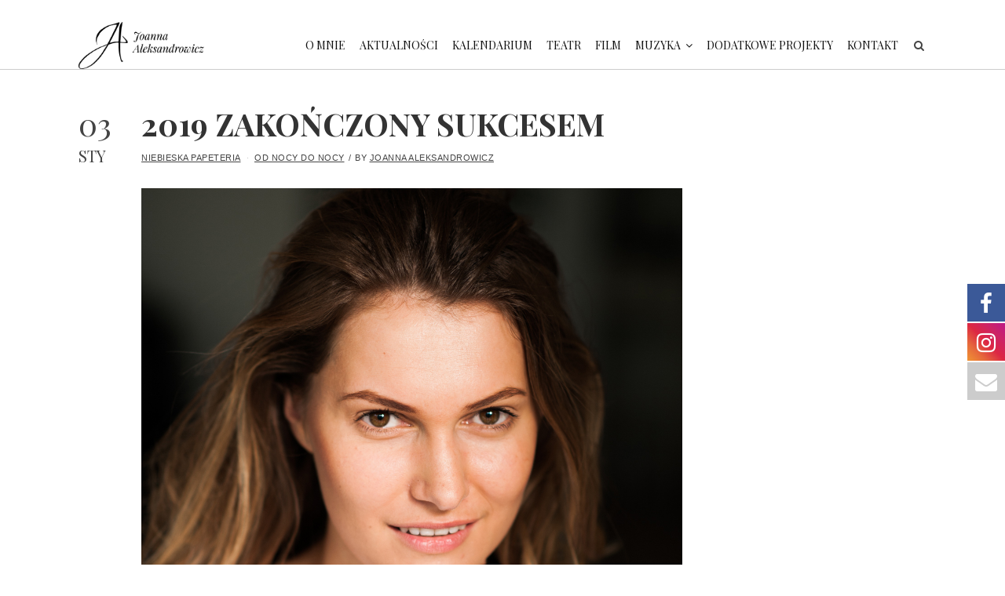

--- FILE ---
content_type: text/html; charset=UTF-8
request_url: https://joannaaleksandrowicz.pl/2019-zakonczony-sukcesem/
body_size: 15684
content:
<!DOCTYPE html>
<html lang="pl-PL" class="no-js">
<head>
	<meta charset="UTF-8">
	<meta name="viewport" content="width=device-width,initial-scale=1">
	<link rel="profile" href="http://gmpg.org/xfn/11">
	<link rel="pingback" href="https://joannaaleksandrowicz.pl/xmlrpc.php">
	<style>:root,::before,::after{--mec-heading-font-family: 'Playfair Display';--mec-color-skin: #fec866;--mec-color-skin-rgba-1: rgba(254,200,102,.25);--mec-color-skin-rgba-2: rgba(254,200,102,.5);--mec-color-skin-rgba-3: rgba(254,200,102,.75);--mec-color-skin-rgba-4: rgba(254,200,102,.11);--mec-container-normal-width: 1196px;--mec-container-large-width: 1690px;--mec-title-color: #000000;--mec-title-color-hover: #dd9933;--mec-content-color: #000000;--mec-fes-main-color: #40d9f1;--mec-fes-main-color-rgba-1: rgba(64, 217, 241, 0.12);--mec-fes-main-color-rgba-2: rgba(64, 217, 241, 0.23);--mec-fes-main-color-rgba-3: rgba(64, 217, 241, 0.03);--mec-fes-main-color-rgba-4: rgba(64, 217, 241, 0.3);--mec-fes-main-color-rgba-5: rgb(64 217 241 / 7%);--mec-fes-main-color-rgba-6: rgba(64, 217, 241, 0.2);--mec-fluent-main-color: #ade7ff;--mec-fluent-main-color-rgba-1: rgba(173, 231, 255, 0.3);--mec-fluent-main-color-rgba-2: rgba(173, 231, 255, 0.8);--mec-fluent-main-color-rgba-3: rgba(173, 231, 255, 0.1);--mec-fluent-main-color-rgba-4: rgba(173, 231, 255, 0.2);--mec-fluent-main-color-rgba-5: rgba(173, 231, 255, 0.7);--mec-fluent-main-color-rgba-6: rgba(173, 231, 255, 0.7);--mec-fluent-bold-color: #00acf8;--mec-fluent-bg-hover-color: #ebf9ff;--mec-fluent-bg-color: #f5f7f8;--mec-fluent-second-bg-color: #d6eef9;}.mec-wrap, .mec-wrap div:not([class^="elementor-"]), .lity-container, .mec-wrap h1, .mec-wrap h2, .mec-wrap h3, .mec-wrap h4, .mec-wrap h5, .mec-wrap h6, .entry-content .mec-wrap h1, .entry-content .mec-wrap h2, .entry-content .mec-wrap h3, .entry-content .mec-wrap h4, .entry-content .mec-wrap h5, .entry-content .mec-wrap h6, .mec-wrap .mec-totalcal-box input[type="submit"], .mec-wrap .mec-totalcal-box .mec-totalcal-view span, .mec-agenda-event-title a, .lity-content .mec-events-meta-group-booking select, .lity-content .mec-book-ticket-variation h5, .lity-content .mec-events-meta-group-booking input[type="number"], .lity-content .mec-events-meta-group-booking input[type="text"], .lity-content .mec-events-meta-group-booking input[type="email"],.mec-organizer-item a, .mec-single-event .mec-events-meta-group-booking ul.mec-book-tickets-container li.mec-book-ticket-container label{ font-family: "Montserrat", -apple-system, BlinkMacSystemFont, "Segoe UI", Roboto, sans-serif;}.mec-event-content p, .mec-search-bar-result .mec-event-detail{ font-family: Roboto, sans-serif;} .mec-wrap .mec-totalcal-box input, .mec-wrap .mec-totalcal-box select, .mec-checkboxes-search .mec-searchbar-category-wrap, .mec-wrap .mec-totalcal-box .mec-totalcal-view span{ font-family: "Roboto", Helvetica, Arial, sans-serif; }.mec-event-grid-modern .event-grid-modern-head .mec-event-day, .mec-event-list-minimal .mec-time-details, .mec-event-list-minimal .mec-event-detail, .mec-event-list-modern .mec-event-detail, .mec-event-grid-minimal .mec-time-details, .mec-event-grid-minimal .mec-event-detail, .mec-event-grid-simple .mec-event-detail, .mec-event-cover-modern .mec-event-place, .mec-event-cover-clean .mec-event-place, .mec-calendar .mec-event-article .mec-localtime-details div, .mec-calendar .mec-event-article .mec-event-detail, .mec-calendar.mec-calendar-daily .mec-calendar-d-top h2, .mec-calendar.mec-calendar-daily .mec-calendar-d-top h3, .mec-toggle-item-col .mec-event-day, .mec-weather-summary-temp{ font-family: "Roboto", sans-serif; } .mec-fes-form, .mec-fes-list, .mec-fes-form input, .mec-event-date .mec-tooltip .box, .mec-event-status .mec-tooltip .box, .ui-datepicker.ui-widget, .mec-fes-form button[type="submit"].mec-fes-sub-button, .mec-wrap .mec-timeline-events-container p, .mec-wrap .mec-timeline-events-container h4, .mec-wrap .mec-timeline-events-container div, .mec-wrap .mec-timeline-events-container a, .mec-wrap .mec-timeline-events-container span{ font-family: -apple-system, BlinkMacSystemFont, "Segoe UI", Roboto, sans-serif !important; }</style><style>.mec-event-description {
font-family: 'Playfair Display', Helvetica, Arial, sans-serif !important;
font-size: 17px;
}
.mec-venue-details {
font-weight: bold;
}

.mec-event-more-info {
display: none;
}

{
display: none;
}

.mec-single-event-description {
display: none;
}</style><script>(function(html){html.className = html.className.replace(/\bno-js\b/,'js')})(document.documentElement);</script>
<title>2019 ZAKOŃCZONY SUKCESEM &#8211; Joanna Aleksandrowicz</title>

			<style>
			.fuse_social_icons_links {
			    display: block;
			}
			.facebook-awesome-social::before {
			    content: "\f09a" !important;
			}
			


			.awesome-social-img img {
			    position: absolute;
			    top: 50%;
			    left: 50%;
			    transform: translate(-50%,-50%);
			}

			.awesome-social-img {
			    position: relative;
			}			
			.icon_wrapper .awesome-social {
			    font-family: 'FuseAwesome' !important;
			}
			#icon_wrapper .fuse_social_icons_links .awesome-social {
			    font-family: "FuseAwesome" !important;
			    ext-rendering: auto !important;
			    -webkit-font-smoothing: antialiased !important;
			    -moz-osx-font-smoothing: grayscale !important;
			}
									
			
				#icon_wrapper{
					position: fixed;
					top: 50%;
					right: 0px;
					z-index: 99999;
				}

			
			.awesome-social

			{

            margin-top:2px;

			color: #fff !important;

			text-align: center !important;

			display: block;

			
			line-height: 51px !important;

			width: 48px !important;

			height: 48px !important;

			font-size: 28px !important;

			


			}

			
			.fuse_social_icons_links

			{

			outline:0 !important;



			}

			.fuse_social_icons_links:hover{

			text-decoration:none !important;

			}

			
			.fb-awesome-social

			{

			background: #3b5998;
			border-color: #3b5998;
			
			}
			.facebook-awesome-social

			{

			background: #3b5998;
			border-color: #3b5998;
						}
			
			.fuseicon-threads.threads-awesome-social.awesome-social::before {
			    content: "\e900";
			    font-family: 'FuseCustomIcons' !important;
			    			}

			.fuseicon-threads.threads-awesome-social.awesome-social {
			    background: #000;
			}


			.tw-awesome-social

			{

			background:#00aced;
			border-color: #00aced;
			
			}
			.twitter-awesome-social

			{

			background:#000;
			border-color: #000;
			
			}
			.rss-awesome-social

			{

			background:#FA9B39;
			border-color: #FA9B39;
			
			}

			.linkedin-awesome-social

			{

			background:#007bb6;
			border-color: #007bb6;
						}

			.youtube-awesome-social

			{

			background:#bb0000;
			border-color: #bb0000;
						}

			.flickr-awesome-social

			{

			background: #ff0084;
			border-color: #ff0084;
						}

			.pinterest-awesome-social

			{

			background:#cb2027;
			border-color: #cb2027;
						}

			.stumbleupon-awesome-social

			{

			background:#f74425 ;
			border-color: #f74425;
						}

			.google-plus-awesome-social

			{

			background:#f74425 ;
			border-color: #f74425;
						}

			.instagram-awesome-social

			{

			    background: -moz-linear-gradient(45deg, #f09433 0%, #e6683c 25%, #dc2743 50%, #cc2366 75%, #bc1888 100%);
			    background: -webkit-linear-gradient(45deg, #f09433 0%,#e6683c 25%,#dc2743 50%,#cc2366 75%,#bc1888 100%);
			    background: linear-gradient(45deg, #f09433 0%,#e6683c 25%,#dc2743 50%,#cc2366 75%,#bc1888 100%);
			    filter: progid:DXImageTransform.Microsoft.gradient( startColorstr='#f09433', endColorstr='#bc1888',GradientType=1 );
			    border-color: #f09433;
					    

			}

			.tumblr-awesome-social

			{

			background: #32506d ;
			border-color: #32506d;
						}

			.vine-awesome-social

			{

			background: #00bf8f ;
			border-color: #00bf8f;
						}

            .vk-awesome-social {



            background: #45668e ;
            border-color: #45668e;
            
            }

            .soundcloud-awesome-social

                {

            background: #ff3300 ;
            border-color: #ff3300;
            
                }

                .reddit-awesome-social{



            background: #ff4500 ;
            border-color: #ff4500;

                            }

                .stack-awesome-social{



            background: #fe7a15 ;
            border-color: #fe7a15;
            
                }

                .behance-awesome-social{

            background: #1769ff ;
            border-color: #1769ff;
            
                }

                .github-awesome-social{

            background: #999999 ;
            border-color: #999999;
            


                }

                .envelope-awesome-social{

                  background: #ccc ;
 				  border-color: #ccc;                 
 				                  }

/*  Mobile */









             




			</style>

<meta name='robots' content='max-image-preview:large' />
		<style>img:is([sizes="auto" i], [sizes^="auto," i]) { contain-intrinsic-size: 3000px 1500px }</style>
		<link rel='dns-prefetch' href='//fonts.googleapis.com' />
<link rel="alternate" type="application/rss+xml" title="Joanna Aleksandrowicz &raquo; Kanał z wpisami" href="https://joannaaleksandrowicz.pl/feed/" />
<link rel="alternate" type="application/rss+xml" title="Joanna Aleksandrowicz &raquo; Kanał z komentarzami" href="https://joannaaleksandrowicz.pl/comments/feed/" />
		<!-- This site uses the Google Analytics by ExactMetrics plugin v7.24.4 - Using Analytics tracking - https://www.exactmetrics.com/ -->
		<!-- Note: ExactMetrics is not currently configured on this site. The site owner needs to authenticate with Google Analytics in the ExactMetrics settings panel. -->
					<!-- No tracking code set -->
				<!-- / Google Analytics by ExactMetrics -->
				<!-- This site uses the Google Analytics by MonsterInsights plugin v9.11.1 - Using Analytics tracking - https://www.monsterinsights.com/ -->
							<script src="//www.googletagmanager.com/gtag/js?id=G-PSVS60RT3H"  data-cfasync="false" data-wpfc-render="false" type="text/javascript" async></script>
			<script data-cfasync="false" data-wpfc-render="false" type="text/javascript">
				var mi_version = '9.11.1';
				var mi_track_user = true;
				var mi_no_track_reason = '';
								var MonsterInsightsDefaultLocations = {"page_location":"https:\/\/joannaaleksandrowicz.pl\/2019-zakonczony-sukcesem\/"};
								if ( typeof MonsterInsightsPrivacyGuardFilter === 'function' ) {
					var MonsterInsightsLocations = (typeof MonsterInsightsExcludeQuery === 'object') ? MonsterInsightsPrivacyGuardFilter( MonsterInsightsExcludeQuery ) : MonsterInsightsPrivacyGuardFilter( MonsterInsightsDefaultLocations );
				} else {
					var MonsterInsightsLocations = (typeof MonsterInsightsExcludeQuery === 'object') ? MonsterInsightsExcludeQuery : MonsterInsightsDefaultLocations;
				}

								var disableStrs = [
										'ga-disable-G-PSVS60RT3H',
									];

				/* Function to detect opted out users */
				function __gtagTrackerIsOptedOut() {
					for (var index = 0; index < disableStrs.length; index++) {
						if (document.cookie.indexOf(disableStrs[index] + '=true') > -1) {
							return true;
						}
					}

					return false;
				}

				/* Disable tracking if the opt-out cookie exists. */
				if (__gtagTrackerIsOptedOut()) {
					for (var index = 0; index < disableStrs.length; index++) {
						window[disableStrs[index]] = true;
					}
				}

				/* Opt-out function */
				function __gtagTrackerOptout() {
					for (var index = 0; index < disableStrs.length; index++) {
						document.cookie = disableStrs[index] + '=true; expires=Thu, 31 Dec 2099 23:59:59 UTC; path=/';
						window[disableStrs[index]] = true;
					}
				}

				if ('undefined' === typeof gaOptout) {
					function gaOptout() {
						__gtagTrackerOptout();
					}
				}
								window.dataLayer = window.dataLayer || [];

				window.MonsterInsightsDualTracker = {
					helpers: {},
					trackers: {},
				};
				if (mi_track_user) {
					function __gtagDataLayer() {
						dataLayer.push(arguments);
					}

					function __gtagTracker(type, name, parameters) {
						if (!parameters) {
							parameters = {};
						}

						if (parameters.send_to) {
							__gtagDataLayer.apply(null, arguments);
							return;
						}

						if (type === 'event') {
														parameters.send_to = monsterinsights_frontend.v4_id;
							var hookName = name;
							if (typeof parameters['event_category'] !== 'undefined') {
								hookName = parameters['event_category'] + ':' + name;
							}

							if (typeof MonsterInsightsDualTracker.trackers[hookName] !== 'undefined') {
								MonsterInsightsDualTracker.trackers[hookName](parameters);
							} else {
								__gtagDataLayer('event', name, parameters);
							}
							
						} else {
							__gtagDataLayer.apply(null, arguments);
						}
					}

					__gtagTracker('js', new Date());
					__gtagTracker('set', {
						'developer_id.dZGIzZG': true,
											});
					if ( MonsterInsightsLocations.page_location ) {
						__gtagTracker('set', MonsterInsightsLocations);
					}
										__gtagTracker('config', 'G-PSVS60RT3H', {"forceSSL":"true","link_attribution":"true"} );
										window.gtag = __gtagTracker;										(function () {
						/* https://developers.google.com/analytics/devguides/collection/analyticsjs/ */
						/* ga and __gaTracker compatibility shim. */
						var noopfn = function () {
							return null;
						};
						var newtracker = function () {
							return new Tracker();
						};
						var Tracker = function () {
							return null;
						};
						var p = Tracker.prototype;
						p.get = noopfn;
						p.set = noopfn;
						p.send = function () {
							var args = Array.prototype.slice.call(arguments);
							args.unshift('send');
							__gaTracker.apply(null, args);
						};
						var __gaTracker = function () {
							var len = arguments.length;
							if (len === 0) {
								return;
							}
							var f = arguments[len - 1];
							if (typeof f !== 'object' || f === null || typeof f.hitCallback !== 'function') {
								if ('send' === arguments[0]) {
									var hitConverted, hitObject = false, action;
									if ('event' === arguments[1]) {
										if ('undefined' !== typeof arguments[3]) {
											hitObject = {
												'eventAction': arguments[3],
												'eventCategory': arguments[2],
												'eventLabel': arguments[4],
												'value': arguments[5] ? arguments[5] : 1,
											}
										}
									}
									if ('pageview' === arguments[1]) {
										if ('undefined' !== typeof arguments[2]) {
											hitObject = {
												'eventAction': 'page_view',
												'page_path': arguments[2],
											}
										}
									}
									if (typeof arguments[2] === 'object') {
										hitObject = arguments[2];
									}
									if (typeof arguments[5] === 'object') {
										Object.assign(hitObject, arguments[5]);
									}
									if ('undefined' !== typeof arguments[1].hitType) {
										hitObject = arguments[1];
										if ('pageview' === hitObject.hitType) {
											hitObject.eventAction = 'page_view';
										}
									}
									if (hitObject) {
										action = 'timing' === arguments[1].hitType ? 'timing_complete' : hitObject.eventAction;
										hitConverted = mapArgs(hitObject);
										__gtagTracker('event', action, hitConverted);
									}
								}
								return;
							}

							function mapArgs(args) {
								var arg, hit = {};
								var gaMap = {
									'eventCategory': 'event_category',
									'eventAction': 'event_action',
									'eventLabel': 'event_label',
									'eventValue': 'event_value',
									'nonInteraction': 'non_interaction',
									'timingCategory': 'event_category',
									'timingVar': 'name',
									'timingValue': 'value',
									'timingLabel': 'event_label',
									'page': 'page_path',
									'location': 'page_location',
									'title': 'page_title',
									'referrer' : 'page_referrer',
								};
								for (arg in args) {
																		if (!(!args.hasOwnProperty(arg) || !gaMap.hasOwnProperty(arg))) {
										hit[gaMap[arg]] = args[arg];
									} else {
										hit[arg] = args[arg];
									}
								}
								return hit;
							}

							try {
								f.hitCallback();
							} catch (ex) {
							}
						};
						__gaTracker.create = newtracker;
						__gaTracker.getByName = newtracker;
						__gaTracker.getAll = function () {
							return [];
						};
						__gaTracker.remove = noopfn;
						__gaTracker.loaded = true;
						window['__gaTracker'] = __gaTracker;
					})();
									} else {
										console.log("");
					(function () {
						function __gtagTracker() {
							return null;
						}

						window['__gtagTracker'] = __gtagTracker;
						window['gtag'] = __gtagTracker;
					})();
									}
			</script>
							<!-- / Google Analytics by MonsterInsights -->
		<script type="text/javascript">
/* <![CDATA[ */
window._wpemojiSettings = {"baseUrl":"https:\/\/s.w.org\/images\/core\/emoji\/14.0.0\/72x72\/","ext":".png","svgUrl":"https:\/\/s.w.org\/images\/core\/emoji\/14.0.0\/svg\/","svgExt":".svg","source":{"concatemoji":"https:\/\/joannaaleksandrowicz.pl\/wp-includes\/js\/wp-emoji-release.min.js?ver=6.4.7"}};
/*! This file is auto-generated */
!function(i,n){var o,s,e;function c(e){try{var t={supportTests:e,timestamp:(new Date).valueOf()};sessionStorage.setItem(o,JSON.stringify(t))}catch(e){}}function p(e,t,n){e.clearRect(0,0,e.canvas.width,e.canvas.height),e.fillText(t,0,0);var t=new Uint32Array(e.getImageData(0,0,e.canvas.width,e.canvas.height).data),r=(e.clearRect(0,0,e.canvas.width,e.canvas.height),e.fillText(n,0,0),new Uint32Array(e.getImageData(0,0,e.canvas.width,e.canvas.height).data));return t.every(function(e,t){return e===r[t]})}function u(e,t,n){switch(t){case"flag":return n(e,"\ud83c\udff3\ufe0f\u200d\u26a7\ufe0f","\ud83c\udff3\ufe0f\u200b\u26a7\ufe0f")?!1:!n(e,"\ud83c\uddfa\ud83c\uddf3","\ud83c\uddfa\u200b\ud83c\uddf3")&&!n(e,"\ud83c\udff4\udb40\udc67\udb40\udc62\udb40\udc65\udb40\udc6e\udb40\udc67\udb40\udc7f","\ud83c\udff4\u200b\udb40\udc67\u200b\udb40\udc62\u200b\udb40\udc65\u200b\udb40\udc6e\u200b\udb40\udc67\u200b\udb40\udc7f");case"emoji":return!n(e,"\ud83e\udef1\ud83c\udffb\u200d\ud83e\udef2\ud83c\udfff","\ud83e\udef1\ud83c\udffb\u200b\ud83e\udef2\ud83c\udfff")}return!1}function f(e,t,n){var r="undefined"!=typeof WorkerGlobalScope&&self instanceof WorkerGlobalScope?new OffscreenCanvas(300,150):i.createElement("canvas"),a=r.getContext("2d",{willReadFrequently:!0}),o=(a.textBaseline="top",a.font="600 32px Arial",{});return e.forEach(function(e){o[e]=t(a,e,n)}),o}function t(e){var t=i.createElement("script");t.src=e,t.defer=!0,i.head.appendChild(t)}"undefined"!=typeof Promise&&(o="wpEmojiSettingsSupports",s=["flag","emoji"],n.supports={everything:!0,everythingExceptFlag:!0},e=new Promise(function(e){i.addEventListener("DOMContentLoaded",e,{once:!0})}),new Promise(function(t){var n=function(){try{var e=JSON.parse(sessionStorage.getItem(o));if("object"==typeof e&&"number"==typeof e.timestamp&&(new Date).valueOf()<e.timestamp+604800&&"object"==typeof e.supportTests)return e.supportTests}catch(e){}return null}();if(!n){if("undefined"!=typeof Worker&&"undefined"!=typeof OffscreenCanvas&&"undefined"!=typeof URL&&URL.createObjectURL&&"undefined"!=typeof Blob)try{var e="postMessage("+f.toString()+"("+[JSON.stringify(s),u.toString(),p.toString()].join(",")+"));",r=new Blob([e],{type:"text/javascript"}),a=new Worker(URL.createObjectURL(r),{name:"wpTestEmojiSupports"});return void(a.onmessage=function(e){c(n=e.data),a.terminate(),t(n)})}catch(e){}c(n=f(s,u,p))}t(n)}).then(function(e){for(var t in e)n.supports[t]=e[t],n.supports.everything=n.supports.everything&&n.supports[t],"flag"!==t&&(n.supports.everythingExceptFlag=n.supports.everythingExceptFlag&&n.supports[t]);n.supports.everythingExceptFlag=n.supports.everythingExceptFlag&&!n.supports.flag,n.DOMReady=!1,n.readyCallback=function(){n.DOMReady=!0}}).then(function(){return e}).then(function(){var e;n.supports.everything||(n.readyCallback(),(e=n.source||{}).concatemoji?t(e.concatemoji):e.wpemoji&&e.twemoji&&(t(e.twemoji),t(e.wpemoji)))}))}((window,document),window._wpemojiSettings);
/* ]]> */
</script>
<link rel='stylesheet' id='mec-select2-style-css' href='https://joannaaleksandrowicz.pl/wp-content/plugins/modern-events-calendar-lite/assets/packages/select2/select2.min.css?ver=7.9.0' type='text/css' media='all' />
<link rel='stylesheet' id='mec-font-icons-css' href='https://joannaaleksandrowicz.pl/wp-content/plugins/modern-events-calendar-lite/assets/css/iconfonts.css?ver=6.4.7' type='text/css' media='all' />
<link rel='stylesheet' id='mec-frontend-style-css' href='https://joannaaleksandrowicz.pl/wp-content/plugins/modern-events-calendar-lite/assets/css/frontend.min.css?ver=7.9.0' type='text/css' media='all' />
<link rel='stylesheet' id='mec-tooltip-style-css' href='https://joannaaleksandrowicz.pl/wp-content/plugins/modern-events-calendar-lite/assets/packages/tooltip/tooltip.css?ver=6.4.7' type='text/css' media='all' />
<link rel='stylesheet' id='mec-tooltip-shadow-style-css' href='https://joannaaleksandrowicz.pl/wp-content/plugins/modern-events-calendar-lite/assets/packages/tooltip/tooltipster-sideTip-shadow.min.css?ver=6.4.7' type='text/css' media='all' />
<link rel='stylesheet' id='featherlight-css' href='https://joannaaleksandrowicz.pl/wp-content/plugins/modern-events-calendar-lite/assets/packages/featherlight/featherlight.css?ver=6.4.7' type='text/css' media='all' />
<link rel='stylesheet' id='mec-custom-google-font-css' href='https://fonts.googleapis.com/css?family=Playfair+Display%3Aregular%2C+italic%2C+700%2C+700italic%2C+900%2C+900italic%2C+%7C&#038;subset=latin%2Clatin-ext' type='text/css' media='all' />
<link rel='stylesheet' id='mec-lity-style-css' href='https://joannaaleksandrowicz.pl/wp-content/plugins/modern-events-calendar-lite/assets/packages/lity/lity.min.css?ver=6.4.7' type='text/css' media='all' />
<link rel='stylesheet' id='mec-general-calendar-style-css' href='https://joannaaleksandrowicz.pl/wp-content/plugins/modern-events-calendar-lite/assets/css/mec-general-calendar.css?ver=6.4.7' type='text/css' media='all' />
<style id='wp-emoji-styles-inline-css' type='text/css'>

	img.wp-smiley, img.emoji {
		display: inline !important;
		border: none !important;
		box-shadow: none !important;
		height: 1em !important;
		width: 1em !important;
		margin: 0 0.07em !important;
		vertical-align: -0.1em !important;
		background: none !important;
		padding: 0 !important;
	}
</style>
<link rel='stylesheet' id='wp-block-library-css' href='https://joannaaleksandrowicz.pl/wp-includes/css/dist/block-library/style.min.css?ver=6.4.7' type='text/css' media='all' />
<style id='classic-theme-styles-inline-css' type='text/css'>
/*! This file is auto-generated */
.wp-block-button__link{color:#fff;background-color:#32373c;border-radius:9999px;box-shadow:none;text-decoration:none;padding:calc(.667em + 2px) calc(1.333em + 2px);font-size:1.125em}.wp-block-file__button{background:#32373c;color:#fff;text-decoration:none}
</style>
<style id='global-styles-inline-css' type='text/css'>
body{--wp--preset--color--black: #000000;--wp--preset--color--cyan-bluish-gray: #abb8c3;--wp--preset--color--white: #ffffff;--wp--preset--color--pale-pink: #f78da7;--wp--preset--color--vivid-red: #cf2e2e;--wp--preset--color--luminous-vivid-orange: #ff6900;--wp--preset--color--luminous-vivid-amber: #fcb900;--wp--preset--color--light-green-cyan: #7bdcb5;--wp--preset--color--vivid-green-cyan: #00d084;--wp--preset--color--pale-cyan-blue: #8ed1fc;--wp--preset--color--vivid-cyan-blue: #0693e3;--wp--preset--color--vivid-purple: #9b51e0;--wp--preset--gradient--vivid-cyan-blue-to-vivid-purple: linear-gradient(135deg,rgba(6,147,227,1) 0%,rgb(155,81,224) 100%);--wp--preset--gradient--light-green-cyan-to-vivid-green-cyan: linear-gradient(135deg,rgb(122,220,180) 0%,rgb(0,208,130) 100%);--wp--preset--gradient--luminous-vivid-amber-to-luminous-vivid-orange: linear-gradient(135deg,rgba(252,185,0,1) 0%,rgba(255,105,0,1) 100%);--wp--preset--gradient--luminous-vivid-orange-to-vivid-red: linear-gradient(135deg,rgba(255,105,0,1) 0%,rgb(207,46,46) 100%);--wp--preset--gradient--very-light-gray-to-cyan-bluish-gray: linear-gradient(135deg,rgb(238,238,238) 0%,rgb(169,184,195) 100%);--wp--preset--gradient--cool-to-warm-spectrum: linear-gradient(135deg,rgb(74,234,220) 0%,rgb(151,120,209) 20%,rgb(207,42,186) 40%,rgb(238,44,130) 60%,rgb(251,105,98) 80%,rgb(254,248,76) 100%);--wp--preset--gradient--blush-light-purple: linear-gradient(135deg,rgb(255,206,236) 0%,rgb(152,150,240) 100%);--wp--preset--gradient--blush-bordeaux: linear-gradient(135deg,rgb(254,205,165) 0%,rgb(254,45,45) 50%,rgb(107,0,62) 100%);--wp--preset--gradient--luminous-dusk: linear-gradient(135deg,rgb(255,203,112) 0%,rgb(199,81,192) 50%,rgb(65,88,208) 100%);--wp--preset--gradient--pale-ocean: linear-gradient(135deg,rgb(255,245,203) 0%,rgb(182,227,212) 50%,rgb(51,167,181) 100%);--wp--preset--gradient--electric-grass: linear-gradient(135deg,rgb(202,248,128) 0%,rgb(113,206,126) 100%);--wp--preset--gradient--midnight: linear-gradient(135deg,rgb(2,3,129) 0%,rgb(40,116,252) 100%);--wp--preset--font-size--small: 13px;--wp--preset--font-size--medium: 20px;--wp--preset--font-size--large: 36px;--wp--preset--font-size--x-large: 42px;--wp--preset--spacing--20: 0.44rem;--wp--preset--spacing--30: 0.67rem;--wp--preset--spacing--40: 1rem;--wp--preset--spacing--50: 1.5rem;--wp--preset--spacing--60: 2.25rem;--wp--preset--spacing--70: 3.38rem;--wp--preset--spacing--80: 5.06rem;--wp--preset--shadow--natural: 6px 6px 9px rgba(0, 0, 0, 0.2);--wp--preset--shadow--deep: 12px 12px 50px rgba(0, 0, 0, 0.4);--wp--preset--shadow--sharp: 6px 6px 0px rgba(0, 0, 0, 0.2);--wp--preset--shadow--outlined: 6px 6px 0px -3px rgba(255, 255, 255, 1), 6px 6px rgba(0, 0, 0, 1);--wp--preset--shadow--crisp: 6px 6px 0px rgba(0, 0, 0, 1);}:where(.is-layout-flex){gap: 0.5em;}:where(.is-layout-grid){gap: 0.5em;}body .is-layout-flow > .alignleft{float: left;margin-inline-start: 0;margin-inline-end: 2em;}body .is-layout-flow > .alignright{float: right;margin-inline-start: 2em;margin-inline-end: 0;}body .is-layout-flow > .aligncenter{margin-left: auto !important;margin-right: auto !important;}body .is-layout-constrained > .alignleft{float: left;margin-inline-start: 0;margin-inline-end: 2em;}body .is-layout-constrained > .alignright{float: right;margin-inline-start: 2em;margin-inline-end: 0;}body .is-layout-constrained > .aligncenter{margin-left: auto !important;margin-right: auto !important;}body .is-layout-constrained > :where(:not(.alignleft):not(.alignright):not(.alignfull)){max-width: var(--wp--style--global--content-size);margin-left: auto !important;margin-right: auto !important;}body .is-layout-constrained > .alignwide{max-width: var(--wp--style--global--wide-size);}body .is-layout-flex{display: flex;}body .is-layout-flex{flex-wrap: wrap;align-items: center;}body .is-layout-flex > *{margin: 0;}body .is-layout-grid{display: grid;}body .is-layout-grid > *{margin: 0;}:where(.wp-block-columns.is-layout-flex){gap: 2em;}:where(.wp-block-columns.is-layout-grid){gap: 2em;}:where(.wp-block-post-template.is-layout-flex){gap: 1.25em;}:where(.wp-block-post-template.is-layout-grid){gap: 1.25em;}.has-black-color{color: var(--wp--preset--color--black) !important;}.has-cyan-bluish-gray-color{color: var(--wp--preset--color--cyan-bluish-gray) !important;}.has-white-color{color: var(--wp--preset--color--white) !important;}.has-pale-pink-color{color: var(--wp--preset--color--pale-pink) !important;}.has-vivid-red-color{color: var(--wp--preset--color--vivid-red) !important;}.has-luminous-vivid-orange-color{color: var(--wp--preset--color--luminous-vivid-orange) !important;}.has-luminous-vivid-amber-color{color: var(--wp--preset--color--luminous-vivid-amber) !important;}.has-light-green-cyan-color{color: var(--wp--preset--color--light-green-cyan) !important;}.has-vivid-green-cyan-color{color: var(--wp--preset--color--vivid-green-cyan) !important;}.has-pale-cyan-blue-color{color: var(--wp--preset--color--pale-cyan-blue) !important;}.has-vivid-cyan-blue-color{color: var(--wp--preset--color--vivid-cyan-blue) !important;}.has-vivid-purple-color{color: var(--wp--preset--color--vivid-purple) !important;}.has-black-background-color{background-color: var(--wp--preset--color--black) !important;}.has-cyan-bluish-gray-background-color{background-color: var(--wp--preset--color--cyan-bluish-gray) !important;}.has-white-background-color{background-color: var(--wp--preset--color--white) !important;}.has-pale-pink-background-color{background-color: var(--wp--preset--color--pale-pink) !important;}.has-vivid-red-background-color{background-color: var(--wp--preset--color--vivid-red) !important;}.has-luminous-vivid-orange-background-color{background-color: var(--wp--preset--color--luminous-vivid-orange) !important;}.has-luminous-vivid-amber-background-color{background-color: var(--wp--preset--color--luminous-vivid-amber) !important;}.has-light-green-cyan-background-color{background-color: var(--wp--preset--color--light-green-cyan) !important;}.has-vivid-green-cyan-background-color{background-color: var(--wp--preset--color--vivid-green-cyan) !important;}.has-pale-cyan-blue-background-color{background-color: var(--wp--preset--color--pale-cyan-blue) !important;}.has-vivid-cyan-blue-background-color{background-color: var(--wp--preset--color--vivid-cyan-blue) !important;}.has-vivid-purple-background-color{background-color: var(--wp--preset--color--vivid-purple) !important;}.has-black-border-color{border-color: var(--wp--preset--color--black) !important;}.has-cyan-bluish-gray-border-color{border-color: var(--wp--preset--color--cyan-bluish-gray) !important;}.has-white-border-color{border-color: var(--wp--preset--color--white) !important;}.has-pale-pink-border-color{border-color: var(--wp--preset--color--pale-pink) !important;}.has-vivid-red-border-color{border-color: var(--wp--preset--color--vivid-red) !important;}.has-luminous-vivid-orange-border-color{border-color: var(--wp--preset--color--luminous-vivid-orange) !important;}.has-luminous-vivid-amber-border-color{border-color: var(--wp--preset--color--luminous-vivid-amber) !important;}.has-light-green-cyan-border-color{border-color: var(--wp--preset--color--light-green-cyan) !important;}.has-vivid-green-cyan-border-color{border-color: var(--wp--preset--color--vivid-green-cyan) !important;}.has-pale-cyan-blue-border-color{border-color: var(--wp--preset--color--pale-cyan-blue) !important;}.has-vivid-cyan-blue-border-color{border-color: var(--wp--preset--color--vivid-cyan-blue) !important;}.has-vivid-purple-border-color{border-color: var(--wp--preset--color--vivid-purple) !important;}.has-vivid-cyan-blue-to-vivid-purple-gradient-background{background: var(--wp--preset--gradient--vivid-cyan-blue-to-vivid-purple) !important;}.has-light-green-cyan-to-vivid-green-cyan-gradient-background{background: var(--wp--preset--gradient--light-green-cyan-to-vivid-green-cyan) !important;}.has-luminous-vivid-amber-to-luminous-vivid-orange-gradient-background{background: var(--wp--preset--gradient--luminous-vivid-amber-to-luminous-vivid-orange) !important;}.has-luminous-vivid-orange-to-vivid-red-gradient-background{background: var(--wp--preset--gradient--luminous-vivid-orange-to-vivid-red) !important;}.has-very-light-gray-to-cyan-bluish-gray-gradient-background{background: var(--wp--preset--gradient--very-light-gray-to-cyan-bluish-gray) !important;}.has-cool-to-warm-spectrum-gradient-background{background: var(--wp--preset--gradient--cool-to-warm-spectrum) !important;}.has-blush-light-purple-gradient-background{background: var(--wp--preset--gradient--blush-light-purple) !important;}.has-blush-bordeaux-gradient-background{background: var(--wp--preset--gradient--blush-bordeaux) !important;}.has-luminous-dusk-gradient-background{background: var(--wp--preset--gradient--luminous-dusk) !important;}.has-pale-ocean-gradient-background{background: var(--wp--preset--gradient--pale-ocean) !important;}.has-electric-grass-gradient-background{background: var(--wp--preset--gradient--electric-grass) !important;}.has-midnight-gradient-background{background: var(--wp--preset--gradient--midnight) !important;}.has-small-font-size{font-size: var(--wp--preset--font-size--small) !important;}.has-medium-font-size{font-size: var(--wp--preset--font-size--medium) !important;}.has-large-font-size{font-size: var(--wp--preset--font-size--large) !important;}.has-x-large-font-size{font-size: var(--wp--preset--font-size--x-large) !important;}
.wp-block-navigation a:where(:not(.wp-element-button)){color: inherit;}
:where(.wp-block-post-template.is-layout-flex){gap: 1.25em;}:where(.wp-block-post-template.is-layout-grid){gap: 1.25em;}
:where(.wp-block-columns.is-layout-flex){gap: 2em;}:where(.wp-block-columns.is-layout-grid){gap: 2em;}
.wp-block-pullquote{font-size: 1.5em;line-height: 1.6;}
</style>
<link rel='stylesheet' id='eap-styles-css' href='https://joannaaleksandrowicz.pl/wp-content/plugins/events-as-posts/css/eap.css?ver=6.4.7' type='text/css' media='all' />
<style id='eap-styles-inline-css' type='text/css'>
.eap__event { padding: 1em; background: #f4f4f4; }.eap__list { display: -ms-grid; display: grid; grid-template-columns: 1fr; grid-gap: 1.6em; background: initial; }.eap__title { margin: 0 0 .6em !important;}@media screen and (min-width: 576px) { .eap__event { display: -ms-grid; display: grid; grid-template-columns: 1fr 2fr; grid-gap: 1.6em; } }/* events as posts custom css */

.eap__list {

}
.eap__event {

}
</style>
<link rel='stylesheet' id='redux-extendify-styles-css' href='https://joannaaleksandrowicz.pl/wp-content/plugins/fuse-social-floating-sidebar/framework/redux-core/assets/css/extendify-utilities.css?ver=4.4.0' type='text/css' media='all' />
<link rel='stylesheet' id='fuse-awesome-css' href='https://joannaaleksandrowicz.pl/wp-content/plugins/fuse-social-floating-sidebar/inc/font-awesome/css/font-awesome.min.css?ver=5.4.12' type='text/css' media='all' />
<link rel='stylesheet' id='hellen-fonts-css' href='https://fonts.googleapis.com/css?family=Playfair+Display%3A300%2C500%2C700&#038;subset&#038;ver=1.3.8' type='text/css' media='all' />
<link rel='stylesheet' id='hellen-style-css' href='https://joannaaleksandrowicz.pl/wp-content/themes/hellen2/style.css?ver=6.4.7' type='text/css' media='all' />
<!--[if IE]>
<link rel='stylesheet' id='hellen-ie-css' href='https://joannaaleksandrowicz.pl/wp-content/themes/hellen2/css/ie.css?ver=6.4.7' type='text/css' media='all' />
<![endif]-->
<link rel='stylesheet' id='js_composer_front-css' href='https://joannaaleksandrowicz.pl/wp-content/plugins/js_composer/assets/css/js_composer.min.css?ver=7.4' type='text/css' media='all' />
<link rel='stylesheet' id='hellen-framework-css' href='https://joannaaleksandrowicz.pl/wp-content/plugins/hellen-framework/css/framework.min.css?ver=6.4.7' type='text/css' media='all' />
<style id='hellen-framework-inline-css' type='text/css'>
body,input,select,textarea{font-family:}h1, h2, h3, h4, h5, h6, blockquote cite, blockquote em, th, button, input[type="button"], input[type="reset"], input[type="submit"], .hellen-btn, #topbar, #offcanvas .topbar-text, #nav, .text-logo, #mobilenav, .widget-title, .widget_archive ul a, .widget_categories ul a, .widget_nav_menu ul a, .widget_meta ul a, .widget_pages ul a, .widget_recent_entries ul a, .widget_recent_comments ul a, a.follow-us, .tagcloud, .copyright-text, #footernav, .isolated-date, a.more-link, .entry-tags, .hellen-nav, .comment-meta .comment-author .fn, .reply, .post-navigation, .woocommerce span.onsale, .woocommerce ul.products li.product .onsale, .woocommerce #respond input#submit, .woocommerce a.button, .woocommerce button.button, .woocommerce input.button, .woocommerce a.added_to_cart, .woocommerce a.add_to_cart_button, .woocommerce nav.woocommerce-pagination, .woocommerce div.product .woocommerce-tabs ul.tabs li a, .woocommerce table.shop_table th, .woocommerce table.shop_table td.product-name a, .counter-number, .gallery-title-hover .gal-item-rollover, .heading-subtitle, .hellen-list, .vc_progress_bar .vc_single_bar .vc_label, .woocommerce #reviews #comments ol.commentlist li .comment-text p.meta, .rev-btn{font-family:"Playfair Display",serif}#masthead{padding-bottom:0px}#masthead.masthead-inline.before-sticky #logo img{width:100px}#logo img{width:160px}#nav{font-size:14px;font-weight:400;text-transform:uppercase}#nav > li > a{font-style:normal}body{font-size:15px;font-weight:400}h1, h2, h3, h4, h5, h6{font-weight:700;letter-spacing:0px}#page-title{font-size:2.55em}a, #nav ul a:hover, #nav > li.mega > ul > li > a, .nav-skin-dark #nav ul a:hover, .nav-skin-dark #nav ul > li.current-menu-item > a, .nav-skin-dark #nav ul > li.current-menu-ancestor > a, .nav-skin-dark #nav ul > li.active > a, .widget-social .social-list a, .tagcloud a:hover, .copyright-text .fa-heart, .woocommerce .star-rating span:before, .iconbox-description strong{color:#efb659}button, input[type="button"], input[type="reset"], input[type="submit"], .hellen-btn, .bypostauthor .comment-author .fn, .woocommerce #review_form #respond .form-submit input, .header-cart a .items-count, .woocommerce .widget_price_filter .ui-slider .ui-slider-range, .woocommerce .widget_price_filter .ui-slider .ui-slider-handle, .woocommerce span.onsale, .woocommerce ul.products li.product .onsale, .woocommerce #respond input#submit.alt:hover, .woocommerce a.button.alt:hover, .woocommerce button.button.alt:hover, .woocommerce input.button.alt:hover, .woocommerce a.add_to_cart_button:hover, .woocommerce #review_form #respond .form-submit input:hover, .vc_progress_bar .vc_single_bar .vc_bar{background-color:#efb659}.has-sidebar #primary {width:74%;}.has-sidebar #secondary {width:26%;}.portfolio-container{margin:-16px -8px 0;}.portfolio-item{padding:16px 8px 0;}
</style>
<script type="text/javascript" src="https://joannaaleksandrowicz.pl/wp-includes/js/jquery/jquery.min.js?ver=3.7.1" id="jquery-core-js"></script>
<script type="text/javascript" src="https://joannaaleksandrowicz.pl/wp-includes/js/jquery/jquery-migrate.min.js?ver=3.4.1" id="jquery-migrate-js"></script>
<script type="text/javascript" src="https://joannaaleksandrowicz.pl/wp-content/plugins/modern-events-calendar-lite/assets/js/mec-general-calendar.js?ver=7.9.0" id="mec-general-calendar-script-js"></script>
<script type="text/javascript" src="https://joannaaleksandrowicz.pl/wp-content/plugins/modern-events-calendar-lite/assets/packages/tooltip/tooltip.js?ver=7.9.0" id="mec-tooltip-script-js"></script>
<script type="text/javascript" id="mec-frontend-script-js-extra">
/* <![CDATA[ */
var mecdata = {"day":"dzie\u0144","days":"dni","hour":"godzina","hours":"godzin","minute":"minuta","minutes":"minut","second":"sekunda","seconds":"sekund","next":"Nast\u0119pny","prev":"Poprzedni","elementor_edit_mode":"no","recapcha_key":"","ajax_url":"https:\/\/joannaaleksandrowicz.pl\/wp-admin\/admin-ajax.php","fes_nonce":"098e8a0e0c","fes_thankyou_page_time":"2000","fes_upload_nonce":"bc92f3f04e","current_year":"2026","current_month":"01","datepicker_format":"dd.mm.yy&d.m.Y"};
/* ]]> */
</script>
<script type="text/javascript" src="https://joannaaleksandrowicz.pl/wp-content/plugins/modern-events-calendar-lite/assets/js/frontend.js?ver=7.9.0" id="mec-frontend-script-js"></script>
<script type="text/javascript" src="https://joannaaleksandrowicz.pl/wp-content/plugins/modern-events-calendar-lite/assets/js/events.js?ver=7.9.0" id="mec-events-script-js"></script>
<script type="text/javascript" src="https://joannaaleksandrowicz.pl/wp-content/plugins/google-analytics-for-wordpress/assets/js/frontend-gtag.min.js?ver=9.11.1" id="monsterinsights-frontend-script-js" async="async" data-wp-strategy="async"></script>
<script data-cfasync="false" data-wpfc-render="false" type="text/javascript" id='monsterinsights-frontend-script-js-extra'>/* <![CDATA[ */
var monsterinsights_frontend = {"js_events_tracking":"true","download_extensions":"doc,pdf,ppt,zip,xls,docx,pptx,xlsx","inbound_paths":"[{\"path\":\"\\\/go\\\/\",\"label\":\"affiliate\"},{\"path\":\"\\\/recommend\\\/\",\"label\":\"affiliate\"}]","home_url":"https:\/\/joannaaleksandrowicz.pl","hash_tracking":"false","v4_id":"G-PSVS60RT3H"};/* ]]> */
</script>
<script type="text/javascript" id="fuse-social-script-js-extra">
/* <![CDATA[ */
var fuse_social = {"ajax_url":"https:\/\/joannaaleksandrowicz.pl\/wp-admin\/admin-ajax.php"};
/* ]]> */
</script>
<script type="text/javascript" src="https://joannaaleksandrowicz.pl/wp-content/plugins/fuse-social-floating-sidebar/inc/js/fuse_script.js?ver=2053939614" id="fuse-social-script-js"></script>
<!--[if lt IE 9]>
<script type="text/javascript" src="https://joannaaleksandrowicz.pl/wp-content/themes/hellen2/js/html5.js?ver=3.7.0" id="hellen-html5-js"></script>
<![endif]-->
<script></script><link rel="https://api.w.org/" href="https://joannaaleksandrowicz.pl/wp-json/" /><link rel="alternate" type="application/json" href="https://joannaaleksandrowicz.pl/wp-json/wp/v2/posts/3696" /><link rel="EditURI" type="application/rsd+xml" title="RSD" href="https://joannaaleksandrowicz.pl/xmlrpc.php?rsd" />
<meta name="generator" content="WordPress 6.4.7" />
<link rel="canonical" href="https://joannaaleksandrowicz.pl/2019-zakonczony-sukcesem/" />
<link rel='shortlink' href='https://joannaaleksandrowicz.pl/?p=3696' />
<link rel="alternate" type="application/json+oembed" href="https://joannaaleksandrowicz.pl/wp-json/oembed/1.0/embed?url=https%3A%2F%2Fjoannaaleksandrowicz.pl%2F2019-zakonczony-sukcesem%2F" />
<link rel="alternate" type="text/xml+oembed" href="https://joannaaleksandrowicz.pl/wp-json/oembed/1.0/embed?url=https%3A%2F%2Fjoannaaleksandrowicz.pl%2F2019-zakonczony-sukcesem%2F&#038;format=xml" />
<meta name="generator" content="Redux 4.4.0" /><meta name="generator" content="Powered by WPBakery Page Builder - drag and drop page builder for WordPress."/>
<link rel="icon" href="https://joannaaleksandrowicz.pl/wp-content/uploads/2017/03/cropped-logostrona-32x32.png" sizes="32x32" />
<link rel="icon" href="https://joannaaleksandrowicz.pl/wp-content/uploads/2017/03/cropped-logostrona-192x192.png" sizes="192x192" />
<link rel="apple-touch-icon" href="https://joannaaleksandrowicz.pl/wp-content/uploads/2017/03/cropped-logostrona-180x180.png" />
<meta name="msapplication-TileImage" content="https://joannaaleksandrowicz.pl/wp-content/uploads/2017/03/cropped-logostrona-270x270.png" />
<noscript><style> .wpb_animate_when_almost_visible { opacity: 1; }</style></noscript>    
    
<style id="color-preview"></style>

        <style>
    
    
</style>

    
</head>

<body class="post-template-default single single-post postid-3696 single-format-standard mec-theme-hellen2 hellen nav-skin-light layout-wide has-sidebar sidebar-right wpb-js-composer js-comp-ver-7.4 vc_responsive">
    
    <div id="page" class="site">
        
        <div id="wrapper">

                        
            <div id="masthead" class="hellen-masthead masthead-inline">
                
                <div class="masthead-inner">
            
                    <div class="container">

                        <div class="site-branding">
    
    <a href="https://joannaaleksandrowicz.pl/" rel="home" id="logo">
    
    <img src="http://joannaaleksandrowicz.pl/wp-content/uploads/2018/10/joanna-aleksandrowicz-logo.png" alt="Logo" />        
    </a><!-- #logo -->

</div><!-- .site-branding -->
                        <div id="navbar">
    
    <div id="navbar-inner">
    
        
        <div class="main-navigation">

            <div class="menu"><ul id="nav" class="menu main-menu"><li id="menu-item-3099" class="menu-item menu-item-type-post_type menu-item-object-page menu-item-3099"><a href="https://joannaaleksandrowicz.pl/o-mnie/">O mnie</a></li>
<li id="menu-item-2726" class="menu-item menu-item-type-post_type menu-item-object-page menu-item-2726"><a href="https://joannaaleksandrowicz.pl/aktualnosci/">Aktualności</a></li>
<li id="menu-item-4446" class="menu-item menu-item-type-post_type menu-item-object-page menu-item-4446"><a href="https://joannaaleksandrowicz.pl/kalendarium/">Kalendarium</a></li>
<li id="menu-item-1926" class="menu-item menu-item-type-post_type menu-item-object-page menu-item-1926 mega"><a href="https://joannaaleksandrowicz.pl/teatr/">Teatr</a></li>
<li id="menu-item-1927" class="menu-item menu-item-type-post_type menu-item-object-page menu-item-1927"><a href="https://joannaaleksandrowicz.pl/film/">Film</a></li>
<li id="menu-item-1925" class="menu-item menu-item-type-post_type menu-item-object-page menu-item-has-children menu-item-1925"><a href="https://joannaaleksandrowicz.pl/muzyka/">Muzyka</a>
<ul class="sub-menu">
	<li id="menu-item-3017" class="menu-item menu-item-type-post_type menu-item-object-page menu-item-3017"><a href="https://joannaaleksandrowicz.pl/od-nocy-do-nocy/">Od nocy do nocy</a></li>
	<li id="menu-item-4720" class="menu-item menu-item-type-post_type menu-item-object-page menu-item-4720"><a href="https://joannaaleksandrowicz.pl/album/">Album</a></li>
</ul>
</li>
<li id="menu-item-1930" class="menu-item menu-item-type-post_type menu-item-object-page menu-item-1930"><a href="https://joannaaleksandrowicz.pl/pozostale/">Dodatkowe projekty</a></li>
<li id="menu-item-2541" class="menu-item menu-item-type-post_type menu-item-object-page menu-item-2541"><a href="https://joannaaleksandrowicz.pl/kontakt/">Kontakt</a></li>
</ul></div>
        </div><!-- .main-navigation -->

        
                
        
<div id="header-search" class="header-search">

    <a class="search-icon">

        <i class="fa fa-search"></i>
        <i class="fa fa-close"></i>

    </a>

    <div class="hover-search-form">
        
        <div class="search-form-inner">

            <form method="get" action="https://joannaaleksandrowicz.pl/">

                <input type="search" name="s" class="search-field" value="" placeholder="Search..." />

                <button type="submit" class="submit" title="Go"><i class="fa fa-search"></i></button>

            </form>
            
        </div><!-- .search-form-inner -->

    </div><!-- .hover-search-form -->

</div>        
    </div><!-- #navbar-inner -->

</div><!-- #navbar -->
                        <a id="hamburger">
                            <span></span>
                            <span></span>
                            <span></span>
                        </a>

                    </div><!-- .container -->
                    
                                        
                </div><!-- .masthead-inner -->
                
            </div><!-- #masthead -->
            
            <div id="masthead-height"></div>

            <div id="content" class="site-content">

<div id="page-wrapper">
    
    <div class="container">

        <div id="primary" class="content-area">

           
<article id="post-3696" class="hellen-post post-standard post-3696 post type-post status-publish format-standard has-post-thumbnail hentry category-uncategorized category-od-nocy-do-nocy">
    
        
    <div class="isolated-date" title="3 stycznia 2020">
    
        <span class="day">03</span>
        <span class="month">sty</span>
        
    </div><!-- .isolated-date -->
    
        
    <div class="post-inner">
    
        <header class="entry-header post-header">
    
    
    <h1 class="entry-title post-title">2019 ZAKOŃCZONY SUKCESEM</h1>

    
    <div class="post-meta entry-meta"><div class="entry-categories"><span class="screen-reader-text">In </span><ul class="post-categories">
	<li><a href="https://joannaaleksandrowicz.pl/category/uncategorized/" rel="category tag">NIEBIESKA PAPETERIA</a></li>
	<li><a href="https://joannaaleksandrowicz.pl/category/od-nocy-do-nocy/" rel="category tag">Od nocy do nocy</a></li></ul></div><div class="byline"><span class="postedby">By </span><a class="url fn n" href="https://joannaaleksandrowicz.pl/author/joanna-aleksandrowicz/">Joanna Aleksandrowicz</a></div></div>
</header>

                <figure class="post-thumbnail">
            
            <img width="1202" height="1272" src="https://joannaaleksandrowicz.pl/wp-content/uploads/2020/01/010_3965.jpg" class="attachment-full size-full wp-post-image" alt="" decoding="async" fetchpriority="high" srcset="https://joannaaleksandrowicz.pl/wp-content/uploads/2020/01/010_3965.jpg 1202w, https://joannaaleksandrowicz.pl/wp-content/uploads/2020/01/010_3965-283x300.jpg 283w, https://joannaaleksandrowicz.pl/wp-content/uploads/2020/01/010_3965-768x813.jpg 768w, https://joannaaleksandrowicz.pl/wp-content/uploads/2020/01/010_3965-968x1024.jpg 968w" sizes="(max-width: 1202px) 100vw, 1202px" />            
            <a data-href="http://pinterest.com/pin/create/button/?url=https%3A%2F%2Fjoannaaleksandrowicz.pl%2F2019-zakonczony-sukcesem%2F&amp;description=2019 ZAKOŃCZONY SUKCESEM&amp;media=https%3A%2F%2Fjoannaaleksandrowicz.pl%2Fwp-content%2Fuploads%2F2020%2F01%2F010_3965.jpg" title="Pin it" class="share pin-button share-pinterest"><i class="fa fa-pinterest"></i></a>            
                        
        </figure><!-- .post-thumbnail -->
        
        
        <div class="entry-section">

                        
            <div class="entry-content post-content">

                
<p style="text-align:center">Kochani!</p>



<p style="text-align:center">Rok 2019 zakończyliśmy dużym sukcesem. Zagraliśmy ponad 50 koncertów na terenie Polski! Nasz koncert uświetnił wydarzenia kulturalne na zamkach, w pałacach, na festiwalach&#8230; Zaangażowanie osób, z którymi mam przyjemność pracować otworzyło nam nowe horyzonty na kolejny rok!</p>



<ul class="wp-block-gallery columns-2 is-cropped wp-block-gallery-1 is-layout-flex wp-block-gallery-is-layout-flex"><li class="blocks-gallery-item"><figure><img decoding="async" width="1024" height="683" src="http://joannaaleksandrowicz.pl/wp-content/uploads/2020/01/IMG_1577n-1024x683.jpg" alt="" data-id="3701" data-link="http://joannaaleksandrowicz.pl/?attachment_id=3701" class="wp-image-3701" srcset="https://joannaaleksandrowicz.pl/wp-content/uploads/2020/01/IMG_1577n-1024x683.jpg 1024w, https://joannaaleksandrowicz.pl/wp-content/uploads/2020/01/IMG_1577n-300x200.jpg 300w, https://joannaaleksandrowicz.pl/wp-content/uploads/2020/01/IMG_1577n-768x512.jpg 768w, https://joannaaleksandrowicz.pl/wp-content/uploads/2020/01/IMG_1577n-720x480.jpg 720w" sizes="(max-width: 1024px) 100vw, 1024px" /></figure></li><li class="blocks-gallery-item"><figure><img decoding="async" width="911" height="768" src="http://joannaaleksandrowicz.pl/wp-content/uploads/2020/01/Kłomnice3.jpeg" alt="" data-id="3702" data-link="http://joannaaleksandrowicz.pl/?attachment_id=3702" class="wp-image-3702" srcset="https://joannaaleksandrowicz.pl/wp-content/uploads/2020/01/Kłomnice3.jpeg 911w, https://joannaaleksandrowicz.pl/wp-content/uploads/2020/01/Kłomnice3-300x253.jpeg 300w, https://joannaaleksandrowicz.pl/wp-content/uploads/2020/01/Kłomnice3-768x647.jpeg 768w" sizes="(max-width: 911px) 100vw, 911px" /></figure></li></ul>



<p style="text-align:center">Dziękuję bardzo wszystkim za współpracę!!! Z energią wchodzę w <strong>2020</strong> rok! </p>



<p style="text-align:center">

W tym roku czeka nas koncert na festiwalu literackim OLGI TOKARCZUK, pierwsze koncerty zagraniczne oraz wiele innych niezapomnianych wrażeń!

</p>



<ul class="wp-block-gallery columns-1 is-cropped wp-block-gallery-2 is-layout-flex wp-block-gallery-is-layout-flex"><li class="blocks-gallery-item"><figure><img loading="lazy" decoding="async" width="1024" height="683" src="http://joannaaleksandrowicz.pl/wp-content/uploads/2020/01/TeatrPolski_Xsięgi_Schulza_fot.Jan_Oborski-5427-1024x683.jpg" alt="" data-id="3704" data-link="http://joannaaleksandrowicz.pl/?attachment_id=3704" class="wp-image-3704" srcset="https://joannaaleksandrowicz.pl/wp-content/uploads/2020/01/TeatrPolski_Xsięgi_Schulza_fot.Jan_Oborski-5427-1024x683.jpg 1024w, https://joannaaleksandrowicz.pl/wp-content/uploads/2020/01/TeatrPolski_Xsięgi_Schulza_fot.Jan_Oborski-5427-300x200.jpg 300w, https://joannaaleksandrowicz.pl/wp-content/uploads/2020/01/TeatrPolski_Xsięgi_Schulza_fot.Jan_Oborski-5427-768x512.jpg 768w, https://joannaaleksandrowicz.pl/wp-content/uploads/2020/01/TeatrPolski_Xsięgi_Schulza_fot.Jan_Oborski-5427-720x480.jpg 720w, https://joannaaleksandrowicz.pl/wp-content/uploads/2020/01/TeatrPolski_Xsięgi_Schulza_fot.Jan_Oborski-5427.jpg 1920w" sizes="(max-width: 1024px) 100vw, 1024px" /></figure></li></ul>



<blockquote style="text-align:center" class="wp-block-quote"><p>Jeśli możesz to sobie wyobrazić, dasz radę to zrobić!</p><cite>Walt Disney</cite></blockquote>



<ul class="wp-block-gallery columns-2 is-cropped wp-block-gallery-3 is-layout-flex wp-block-gallery-is-layout-flex"><li class="blocks-gallery-item"><figure><img loading="lazy" decoding="async" width="1024" height="683" src="http://joannaaleksandrowicz.pl/wp-content/uploads/2019/12/unnamed-12-1-1024x683.jpg" alt="" data-id="3681" data-link="http://joannaaleksandrowicz.pl/droga-do-marzen-w-obiektywie-iwony-nowickiej/unnamed-12-2/" class="wp-image-3681" srcset="https://joannaaleksandrowicz.pl/wp-content/uploads/2019/12/unnamed-12-1-1024x683.jpg 1024w, https://joannaaleksandrowicz.pl/wp-content/uploads/2019/12/unnamed-12-1-300x200.jpg 300w, https://joannaaleksandrowicz.pl/wp-content/uploads/2019/12/unnamed-12-1-768x512.jpg 768w, https://joannaaleksandrowicz.pl/wp-content/uploads/2019/12/unnamed-12-1-720x480.jpg 720w" sizes="(max-width: 1024px) 100vw, 1024px" /></figure></li><li class="blocks-gallery-item"><figure><img loading="lazy" decoding="async" width="1024" height="683" src="http://joannaaleksandrowicz.pl/wp-content/uploads/2020/01/P2520283-1-1024x683.jpg" alt="" data-id="3705" data-link="http://joannaaleksandrowicz.pl/?attachment_id=3705" class="wp-image-3705" srcset="https://joannaaleksandrowicz.pl/wp-content/uploads/2020/01/P2520283-1-1024x683.jpg 1024w, https://joannaaleksandrowicz.pl/wp-content/uploads/2020/01/P2520283-1-300x200.jpg 300w, https://joannaaleksandrowicz.pl/wp-content/uploads/2020/01/P2520283-1-768x512.jpg 768w, https://joannaaleksandrowicz.pl/wp-content/uploads/2020/01/P2520283-1-720x480.jpg 720w" sizes="(max-width: 1024px) 100vw, 1024px" /></figure></li></ul>

            </div><!-- .entry-content -->
            
            
            
            
<div class="related-content related-posts">

    <div class="hellen-heading heading-center">
        <h3 class="related-heading heading-title">
            You might also like        </h3>
    </div>
    
    <div class="blog-grid column-3 blog-related">
        
        <div class="blog-container">

            
            <article class="hellen-post post-grid post-related post-5452 post type-post status-publish format-standard has-post-thumbnail hentry category-uncategorized">

                <div class="post-inner">

                    
                    <figure class="post-grid-thumbnail">

                        <a href="https://joannaaleksandrowicz.pl/krotka-historia-o/" rel="bookmark">

                            <img width="480" height="360" src="https://joannaaleksandrowicz.pl/wp-content/uploads/2023/08/WMP5206-480x360.jpg" class="image-fadein wp-post-image" alt="" decoding="async" loading="lazy" />
                            
                            <span class="thumb-overlay"></span>

                        </a>

                    </figure><!-- .post-grid-thumbnail -->

                    
                    <div class="grid-section">

                        <h3 class="grid-title">

                            <a href="https://joannaaleksandrowicz.pl/krotka-historia-o/" rel="bookmark">

                                Krótka historia o &#8230;
                            </a>

                        </h3>

                        <div class="entry-meta grid-meta">

                            <div class="posted-on"><span class="screen-reader-text">Posted on </span><span><time class="entry-date published" datetime="2023-08-19T12:30:00+00:00" title="sie 19, 2023">sie 19, 2023</time><time class="updated" datetime="2023-08-27T08:35:26+00:00" title="sie 27, 2023">sie 27, 2023</time></span></div>                            
                        </div>

                    </div><!-- .grid-section -->

                </div><!-- .post-inner -->

            </article><!-- .post-related -->

            
            <article class="hellen-post post-grid post-related post-5403 post type-post status-publish format-standard has-post-thumbnail hentry category-uncategorized">

                <div class="post-inner">

                    
                    <figure class="post-grid-thumbnail">

                        <a href="https://joannaaleksandrowicz.pl/zamek-krzyztopor-od-nocy-do-nocy-w-perlach-historii/" rel="bookmark">

                            <img width="480" height="360" src="https://joannaaleksandrowicz.pl/wp-content/uploads/2023/07/Koncert-Krzyztopor-60-480x360.jpg" class="image-fadein wp-post-image" alt="" decoding="async" loading="lazy" />
                            
                            <span class="thumb-overlay"></span>

                        </a>

                    </figure><!-- .post-grid-thumbnail -->

                    
                    <div class="grid-section">

                        <h3 class="grid-title">

                            <a href="https://joannaaleksandrowicz.pl/zamek-krzyztopor-od-nocy-do-nocy-w-perlach-historii/" rel="bookmark">

                                Zamek Krzyżtopór &#8211; &#8222;Od Nocy Do Nocy w Perłach Historii&#8221;
                            </a>

                        </h3>

                        <div class="entry-meta grid-meta">

                            <div class="posted-on"><span class="screen-reader-text">Posted on </span><span><time class="entry-date published" datetime="2023-07-20T17:16:00+00:00" title="lip 20, 2023">lip 20, 2023</time><time class="updated" datetime="2023-07-20T17:25:53+00:00" title="lip 20, 2023">lip 20, 2023</time></span></div>                            
                        </div>

                    </div><!-- .grid-section -->

                </div><!-- .post-inner -->

            </article><!-- .post-related -->

            
            <article class="hellen-post post-grid post-related post-5367 post type-post status-publish format-standard has-post-thumbnail hentry category-uncategorized">

                <div class="post-inner">

                    
                    <figure class="post-grid-thumbnail">

                        <a href="https://joannaaleksandrowicz.pl/rozpoczynamy-nowy-sezon-od-nocy-do-nocy/" rel="bookmark">

                            <img width="480" height="360" src="https://joannaaleksandrowicz.pl/wp-content/uploads/2022/10/Zlota-Godzina-Tuczno-250-480x360.jpg" class="image-fadein wp-post-image" alt="" decoding="async" loading="lazy" />
                            
                            <span class="thumb-overlay"></span>

                        </a>

                    </figure><!-- .post-grid-thumbnail -->

                    
                    <div class="grid-section">

                        <h3 class="grid-title">

                            <a href="https://joannaaleksandrowicz.pl/rozpoczynamy-nowy-sezon-od-nocy-do-nocy/" rel="bookmark">

                                Nowy sezon &#8222;OD NOCY DO NOCY&#8221;
                            </a>

                        </h3>

                        <div class="entry-meta grid-meta">

                            <div class="posted-on"><span class="screen-reader-text">Posted on </span><span><time class="entry-date published" datetime="2023-04-30T18:14:00+00:00" title="kwi 30, 2023">kwi 30, 2023</time><time class="updated" datetime="2023-07-01T09:59:11+00:00" title="lip 01, 2023">lip 01, 2023</time></span></div>                            
                        </div>

                    </div><!-- .grid-section -->

                </div><!-- .post-inner -->

            </article><!-- .post-related -->

            
        </div><!-- .blog-container -->
        
    </div><!-- .blog-grid -->

</div><!-- .related-content -->


	<nav class="navigation post-navigation" aria-label="Wpisy">
		<h2 class="screen-reader-text">Nawigacja wpisu</h2>
		<div class="nav-links"><div class="nav-previous"><a href="https://joannaaleksandrowicz.pl/droga-do-marzen-w-obiektywie-iwony-nowickiej/" rel="prev"><span class="meta-nav" aria-hidden="true">Previous</span> <span class="screen-reader-text">Previous post:</span> <span class="nav-title">&#8222;DROGA DO MARZEŃ&#8221; W OBIEKTYWIE IWONY NOWICKIEJ</span></a></div><div class="nav-next"><a href="https://joannaaleksandrowicz.pl/koncerty-noworoczne/" rel="next"><span class="meta-nav" aria-hidden="true">Next</span> <span class="screen-reader-text">Next post:</span> <span class="nav-title">KONCERTY NOWOROCZNE</span></a></div></div>
	</nav>
        </div><!-- .entry-section -->
        
    </div><!-- .post-inner -->

</article><!-- #post-## -->
        </div><!-- #primary -->

        <aside id="secondary" class="widget-area">
    
        
</aside><!-- #secondary -->        
    </div>
    
</div><!-- #page-wrapper -->


        </div><!-- .site-content -->

        
        <footer id="footer" class="site-footer">

            
            
<div id="footer-bottom" class="footer-bottom footer-bottom-inline">

    <div class="container">
    
        <div class="footer-left">
            
                <p class="copyright-text">
            
        ⓒ2018 <a href="http://joannaaleksandrowicz.pl/">Joanna Aleksandrowicz </a> Wszystkie prawa zastrzeżone.
    </p><!-- .copyright-text -->

            
        </div><!-- .footer-left -->
        
        <div class="footer-right">
            
            
    <nav id="footernav">

        <div class="menu"><ul id="menu-footer-menu" class="menu"><li class="menu-item menu-item-type-post_type menu-item-object-page menu-item-3099"><a href="https://joannaaleksandrowicz.pl/o-mnie/">O mnie</a></li>
<li class="menu-item menu-item-type-post_type menu-item-object-page menu-item-2726"><a href="https://joannaaleksandrowicz.pl/aktualnosci/">Aktualności</a></li>
<li class="menu-item menu-item-type-post_type menu-item-object-page menu-item-4446"><a href="https://joannaaleksandrowicz.pl/kalendarium/">Kalendarium</a></li>
<li class="menu-item menu-item-type-post_type menu-item-object-page menu-item-1926 mega"><a href="https://joannaaleksandrowicz.pl/teatr/">Teatr</a></li>
<li class="menu-item menu-item-type-post_type menu-item-object-page menu-item-1927"><a href="https://joannaaleksandrowicz.pl/film/">Film</a></li>
<li class="menu-item menu-item-type-post_type menu-item-object-page menu-item-1925"><a href="https://joannaaleksandrowicz.pl/muzyka/">Muzyka</a></li>
<li class="menu-item menu-item-type-post_type menu-item-object-page menu-item-1930"><a href="https://joannaaleksandrowicz.pl/pozostale/">Dodatkowe projekty</a></li>
<li class="menu-item menu-item-type-post_type menu-item-object-page menu-item-2541"><a href="https://joannaaleksandrowicz.pl/kontakt/">Kontakt</a></li>
</ul></div>
    </nav><!-- #footernav -->

            
        </div><!-- .footer-right -->
    
    </div><!-- .container -->

</div><!-- #footer-bottom -->
        </footer><!-- #footer -->

        
    </div><!-- #wrapper -->

</div><!-- #page -->


<div id="offcanvas">

                
        <nav id="mobilenav" class="offcanvas-nav">
            <div class="menu"><ul id="menu-footer-menu-1" class="menu"><li class="menu-item menu-item-type-post_type menu-item-object-page menu-item-3099"><a href="https://joannaaleksandrowicz.pl/o-mnie/">O mnie</a><span class="indicator"></span></li>
<li class="menu-item menu-item-type-post_type menu-item-object-page menu-item-2726"><a href="https://joannaaleksandrowicz.pl/aktualnosci/">Aktualności</a><span class="indicator"></span></li>
<li class="menu-item menu-item-type-post_type menu-item-object-page menu-item-4446"><a href="https://joannaaleksandrowicz.pl/kalendarium/">Kalendarium</a><span class="indicator"></span></li>
<li class="menu-item menu-item-type-post_type menu-item-object-page menu-item-1926 mega"><a href="https://joannaaleksandrowicz.pl/teatr/">Teatr</a><span class="indicator"></span></li>
<li class="menu-item menu-item-type-post_type menu-item-object-page menu-item-1927"><a href="https://joannaaleksandrowicz.pl/film/">Film</a><span class="indicator"></span></li>
<li class="menu-item menu-item-type-post_type menu-item-object-page menu-item-has-children menu-item-1925"><a href="https://joannaaleksandrowicz.pl/muzyka/">Muzyka</a><span class="indicator"></span>
<ul class="sub-menu">
	<li class="menu-item menu-item-type-post_type menu-item-object-page menu-item-3017"><a href="https://joannaaleksandrowicz.pl/od-nocy-do-nocy/">Od nocy do nocy</a><span class="indicator"></span></li>
	<li class="menu-item menu-item-type-post_type menu-item-object-page menu-item-4720"><a href="https://joannaaleksandrowicz.pl/album/">Album</a><span class="indicator"></span></li>
</ul>
</li>
<li class="menu-item menu-item-type-post_type menu-item-object-page menu-item-1930"><a href="https://joannaaleksandrowicz.pl/pozostale/">Dodatkowe projekty</a><span class="indicator"></span></li>
<li class="menu-item menu-item-type-post_type menu-item-object-page menu-item-2541"><a href="https://joannaaleksandrowicz.pl/kontakt/">Kontakt</a><span class="indicator"></span></li>
</ul></div>
        </nav><!-- #wi-mainnav -->
    
        
        
    <div class="search-form">
    
    <form method="get" action="https://joannaaleksandrowicz.pl/">
        
        <input type="search" name="s" class="search-field" value="" placeholder="Search..." />
        
        <button type="submit" class="submit" title="Go"><i class="fa fa-search"></i></button>
        
    </form>
    
</div><!-- .search-form -->    
        
</div><!-- #offcanvas -->

<div id="offcanvas-overlay"></div>
        
        <style id='core-block-supports-inline-css' type='text/css'>
.wp-block-gallery.wp-block-gallery-1{--wp--style--unstable-gallery-gap:var( --wp--style--gallery-gap-default, var( --gallery-block--gutter-size, var( --wp--style--block-gap, 0.5em ) ) );gap:var( --wp--style--gallery-gap-default, var( --gallery-block--gutter-size, var( --wp--style--block-gap, 0.5em ) ) );}.wp-block-gallery.wp-block-gallery-2{--wp--style--unstable-gallery-gap:var( --wp--style--gallery-gap-default, var( --gallery-block--gutter-size, var( --wp--style--block-gap, 0.5em ) ) );gap:var( --wp--style--gallery-gap-default, var( --gallery-block--gutter-size, var( --wp--style--block-gap, 0.5em ) ) );}.wp-block-gallery.wp-block-gallery-3{--wp--style--unstable-gallery-gap:var( --wp--style--gallery-gap-default, var( --gallery-block--gutter-size, var( --wp--style--block-gap, 0.5em ) ) );gap:var( --wp--style--gallery-gap-default, var( --gallery-block--gutter-size, var( --wp--style--block-gap, 0.5em ) ) );}
</style>
<script type="text/javascript" src="https://joannaaleksandrowicz.pl/wp-includes/js/jquery/ui/core.min.js?ver=1.13.2" id="jquery-ui-core-js"></script>
<script type="text/javascript" src="https://joannaaleksandrowicz.pl/wp-includes/js/jquery/ui/datepicker.min.js?ver=1.13.2" id="jquery-ui-datepicker-js"></script>
<script type="text/javascript" id="jquery-ui-datepicker-js-after">
/* <![CDATA[ */
jQuery(function(jQuery){jQuery.datepicker.setDefaults({"closeText":"Zamknij","currentText":"Dzisiaj","monthNames":["stycze\u0144","luty","marzec","kwiecie\u0144","maj","czerwiec","lipiec","sierpie\u0144","wrzesie\u0144","pa\u017adziernik","listopad","grudzie\u0144"],"monthNamesShort":["sty","lut","mar","kwi","maj","cze","lip","sie","wrz","pa\u017a","lis","gru"],"nextText":"Nast\u0119pny","prevText":"Poprzedni","dayNames":["niedziela","poniedzia\u0142ek","wtorek","\u015broda","czwartek","pi\u0105tek","sobota"],"dayNamesShort":["niedz.","pon.","wt.","\u015br.","czw.","pt.","sob."],"dayNamesMin":["N","P","W","\u015a","C","P","S"],"dateFormat":"d MM yy","firstDay":1,"isRTL":false});});
/* ]]> */
</script>
<script type="text/javascript" src="https://joannaaleksandrowicz.pl/wp-content/plugins/modern-events-calendar-lite/assets/js/jquery.typewatch.js?ver=7.9.0" id="mec-typekit-script-js"></script>
<script type="text/javascript" src="https://joannaaleksandrowicz.pl/wp-content/plugins/modern-events-calendar-lite/assets/packages/featherlight/featherlight.js?ver=7.9.0" id="featherlight-js"></script>
<script type="text/javascript" src="https://joannaaleksandrowicz.pl/wp-content/plugins/modern-events-calendar-lite/assets/packages/select2/select2.full.min.js?ver=7.9.0" id="mec-select2-script-js"></script>
<script type="text/javascript" src="https://joannaaleksandrowicz.pl/wp-content/plugins/modern-events-calendar-lite/assets/packages/lity/lity.min.js?ver=7.9.0" id="mec-lity-script-js"></script>
<script type="text/javascript" src="https://joannaaleksandrowicz.pl/wp-content/plugins/modern-events-calendar-lite/assets/packages/colorbrightness/colorbrightness.min.js?ver=7.9.0" id="mec-colorbrightness-script-js"></script>
<script type="text/javascript" src="https://joannaaleksandrowicz.pl/wp-content/plugins/modern-events-calendar-lite/assets/packages/owl-carousel/owl.carousel.min.js?ver=7.9.0" id="mec-owl-carousel-script-js"></script>
<script type="text/javascript" id="hellen-script-js-extra">
/* <![CDATA[ */
var HELLEN = {"header_sticky":"1","header_sticky_height":"56"};
/* ]]> */
</script>
<script type="text/javascript" src="https://joannaaleksandrowicz.pl/wp-content/themes/hellen2/js/theme.min.js?ver=1.3.8" id="hellen-script-js"></script>
<script type="text/javascript" src="https://joannaaleksandrowicz.pl/wp-includes/js/comment-reply.min.js?ver=6.4.7" id="comment-reply-js" async="async" data-wp-strategy="async"></script>
<script type="text/javascript" src="https://joannaaleksandrowicz.pl/wp-content/plugins/hellen-framework/js/framework.min.js" id="hellen-framework-js"></script>
<script></script><div id='icon_wrapper'><a target="_blank" class='fuse_social_icons_links' data-nonce='4331b4fbd8' data-title='facebook' href='https://www.facebook.com/MojaNiebieskapapeteria' ><i class='fsf fuseicon-facebook facebook-awesome-social awesome-social'></i></a><a target="_blank" class='fuse_social_icons_links' data-nonce='4331b4fbd8' data-title='instagram' href='https://www.instagram.com/joanna_aleksandrowicz/' ><i class='fsf fuseicon-instagram instagram-awesome-social awesome-social'></i></a><a target="_blank" class='fuse_social_icons_links' data-nonce='4331b4fbd8' data-title='envelope' href='mailto:dyrektor@joannaaleksandrowicz.pl' ><i class='fsf fuseicon-envelope envelope-awesome-social awesome-social'></i></a></div>
</body>
</html>

--- FILE ---
content_type: text/css
request_url: https://joannaaleksandrowicz.pl/wp-content/themes/hellen2/style.css?ver=6.4.7
body_size: 37753
content:
@charset "UTF-8";
/*
Theme Name: Hellen
Theme URI: https://themeforest.net/item/hellen-responsive-multipurpose-theme/18225458
Author: WiThemes
Author URI: https://themeforest.net/user/withemes/
Description: Modern & Minimalist Multi-Purpose WordPress Theme
Version: 1.3.8
Text Domain: hellen
License:
License URI:
Tags: two-columns, right-sidebar, custom-colors, custom-menu, featured-images, threaded-comments, translation-ready
*/
/* Table of contents
 *
 * 1 - bourbon framework
 * 2 - media queries framework
 *
 * THIRD PARTY PLUGINS
 * 3 - font awesome
 * 4 - hellen icons
 * 5 - royalSlider
 * 6 - flexslider
 * 7 - Magnific Popup Lightbox
 * 8 - Tipsy Tooltip
 
 * COMMON ELEMENTS
 * 9 - reset style
 * 10 - common elements
 * 11 - typography

 * COMPONENTS
 * 12 - layout
 * 13 - header
 * 14 - widgets
 * 15 - footer
 * 16 - lightbox
 * 17 - blog & single post
 * 18 - content dock
 * 19 - plugin compatibility: revslider, contact form 7, mailchimp
 * 20 - woocommerce
 *
 * 21 - Responsive
 */
/*!
 *  Font Awesome 4.7.0 by @davegandy - http://fontawesome.io - @fontawesome
 *  License - http://fontawesome.io/license (Font: SIL OFL 1.1, CSS: MIT License)
 */
/* FONT PATH
 * -------------------------- */
@font-face {
  font-family: 'FontAwesome';
  src: url("css/vendor/font-awesome-4.7.0/fonts/fontawesome-webfont.eot?v=4.7.0");
  src: url("css/vendor/font-awesome-4.7.0/fonts/fontawesome-webfont.eot?#iefix&v=4.7.0") format("embedded-opentype"), url("css/vendor/font-awesome-4.7.0/fonts/fontawesome-webfont.woff2?v=4.7.0") format("woff2"), url("css/vendor/font-awesome-4.7.0/fonts/fontawesome-webfont.woff?v=4.7.0") format("woff"), url("css/vendor/font-awesome-4.7.0/fonts/fontawesome-webfont.ttf?v=4.7.0") format("truetype");
  font-weight: normal;
  font-style: normal; }
.fa {
  display: inline-block;
  font: normal normal normal 14px/1 FontAwesome;
  font-size: inherit;
  text-rendering: auto;
  -webkit-font-smoothing: antialiased;
  -moz-osx-font-smoothing: grayscale; }

/* makes the font 33% larger relative to the icon container */
.fa-lg {
  font-size: 1.3333333333em;
  line-height: 0.75em;
  vertical-align: -15%; }

.fa-2x {
  font-size: 2em; }

.fa-3x {
  font-size: 3em; }

.fa-4x {
  font-size: 4em; }

.fa-5x {
  font-size: 5em; }

.fa-fw {
  width: 1.2857142857em;
  text-align: center; }

.fa-ul {
  padding-left: 0;
  margin-left: 2.1428571429em;
  list-style-type: none; }
  .fa-ul > li {
    position: relative; }

.fa-li {
  position: absolute;
  left: -2.1428571429em;
  width: 2.1428571429em;
  top: 0.1428571429em;
  text-align: center; }
  .fa-li.fa-lg {
    left: -1.8571428571em; }

.fa-border {
  padding: .2em .25em .15em;
  border: solid 0.08em #eee;
  border-radius: .1em; }

.fa-pull-left {
  float: left; }

.fa-pull-right {
  float: right; }

.fa.fa-pull-left {
  margin-right: .3em; }
.fa.fa-pull-right {
  margin-left: .3em; }

/* Deprecated as of 4.4.0 */
.pull-right {
  float: right; }

.pull-left {
  float: left; }

.fa.pull-left {
  margin-right: .3em; }
.fa.pull-right {
  margin-left: .3em; }

.fa-spin {
  -webkit-animation: fa-spin 2s infinite linear;
  animation: fa-spin 2s infinite linear; }

.fa-pulse {
  -webkit-animation: fa-spin 1s infinite steps(8);
  animation: fa-spin 1s infinite steps(8); }

@-webkit-keyframes fa-spin {
  0% {
    -webkit-transform: rotate(0deg);
    transform: rotate(0deg); }
  100% {
    -webkit-transform: rotate(359deg);
    transform: rotate(359deg); } }
@keyframes fa-spin {
  0% {
    -webkit-transform: rotate(0deg);
    transform: rotate(0deg); }
  100% {
    -webkit-transform: rotate(359deg);
    transform: rotate(359deg); } }
.fa-rotate-90 {
  -ms-filter: "progid:DXImageTransform.Microsoft.BasicImage(rotation=1)";
  -webkit-transform: rotate(90deg);
  -ms-transform: rotate(90deg);
  transform: rotate(90deg); }

.fa-rotate-180 {
  -ms-filter: "progid:DXImageTransform.Microsoft.BasicImage(rotation=2)";
  -webkit-transform: rotate(180deg);
  -ms-transform: rotate(180deg);
  transform: rotate(180deg); }

.fa-rotate-270 {
  -ms-filter: "progid:DXImageTransform.Microsoft.BasicImage(rotation=3)";
  -webkit-transform: rotate(270deg);
  -ms-transform: rotate(270deg);
  transform: rotate(270deg); }

.fa-flip-horizontal {
  -ms-filter: "progid:DXImageTransform.Microsoft.BasicImage(rotation=0, mirror=1)";
  -webkit-transform: scale(-1, 1);
  -ms-transform: scale(-1, 1);
  transform: scale(-1, 1); }

.fa-flip-vertical {
  -ms-filter: "progid:DXImageTransform.Microsoft.BasicImage(rotation=2, mirror=1)";
  -webkit-transform: scale(1, -1);
  -ms-transform: scale(1, -1);
  transform: scale(1, -1); }

:root .fa-rotate-90,
:root .fa-rotate-180,
:root .fa-rotate-270,
:root .fa-flip-horizontal,
:root .fa-flip-vertical {
  filter: none; }

.fa-stack {
  position: relative;
  display: inline-block;
  width: 2em;
  height: 2em;
  line-height: 2em;
  vertical-align: middle; }

.fa-stack-1x, .fa-stack-2x {
  position: absolute;
  left: 0;
  width: 100%;
  text-align: center; }

.fa-stack-1x {
  line-height: inherit; }

.fa-stack-2x {
  font-size: 2em; }

.fa-inverse {
  color: #fff; }

/* Font Awesome uses the Unicode Private Use Area (PUA) to ensure screen
   readers do not read off random characters that represent icons */
.fa-glass:before {
  content: ""; }

.fa-music:before {
  content: ""; }

.fa-search:before {
  content: ""; }

.fa-envelope-o:before {
  content: ""; }

.fa-heart:before {
  content: ""; }

.fa-star:before {
  content: ""; }

.fa-star-o:before {
  content: ""; }

.fa-user:before {
  content: ""; }

.fa-film:before {
  content: ""; }

.fa-th-large:before {
  content: ""; }

.fa-th:before {
  content: ""; }

.fa-th-list:before {
  content: ""; }

.fa-check:before {
  content: ""; }

.fa-remove:before,
.fa-close:before,
.fa-times:before {
  content: ""; }

.fa-search-plus:before {
  content: ""; }

.fa-search-minus:before {
  content: ""; }

.fa-power-off:before {
  content: ""; }

.fa-signal:before {
  content: ""; }

.fa-gear:before,
.fa-cog:before {
  content: ""; }

.fa-trash-o:before {
  content: ""; }

.fa-home:before {
  content: ""; }

.fa-file-o:before {
  content: ""; }

.fa-clock-o:before {
  content: ""; }

.fa-road:before {
  content: ""; }

.fa-download:before {
  content: ""; }

.fa-arrow-circle-o-down:before {
  content: ""; }

.fa-arrow-circle-o-up:before {
  content: ""; }

.fa-inbox:before {
  content: ""; }

.fa-play-circle-o:before {
  content: ""; }

.fa-rotate-right:before,
.fa-repeat:before {
  content: ""; }

.fa-refresh:before {
  content: ""; }

.fa-list-alt:before {
  content: ""; }

.fa-lock:before {
  content: ""; }

.fa-flag:before {
  content: ""; }

.fa-headphones:before {
  content: ""; }

.fa-volume-off:before {
  content: ""; }

.fa-volume-down:before {
  content: ""; }

.fa-volume-up:before {
  content: ""; }

.fa-qrcode:before {
  content: ""; }

.fa-barcode:before {
  content: ""; }

.fa-tag:before {
  content: ""; }

.fa-tags:before {
  content: ""; }

.fa-book:before {
  content: ""; }

.fa-bookmark:before {
  content: ""; }

.fa-print:before {
  content: ""; }

.fa-camera:before {
  content: ""; }

.fa-font:before {
  content: ""; }

.fa-bold:before {
  content: ""; }

.fa-italic:before {
  content: ""; }

.fa-text-height:before {
  content: ""; }

.fa-text-width:before {
  content: ""; }

.fa-align-left:before {
  content: ""; }

.fa-align-center:before {
  content: ""; }

.fa-align-right:before {
  content: ""; }

.fa-align-justify:before {
  content: ""; }

.fa-list:before {
  content: ""; }

.fa-dedent:before,
.fa-outdent:before {
  content: ""; }

.fa-indent:before {
  content: ""; }

.fa-video-camera:before {
  content: ""; }

.fa-photo:before,
.fa-image:before,
.fa-picture-o:before {
  content: ""; }

.fa-pencil:before {
  content: ""; }

.fa-map-marker:before {
  content: ""; }

.fa-adjust:before {
  content: ""; }

.fa-tint:before {
  content: ""; }

.fa-edit:before,
.fa-pencil-square-o:before {
  content: ""; }

.fa-share-square-o:before {
  content: ""; }

.fa-check-square-o:before {
  content: ""; }

.fa-arrows:before {
  content: ""; }

.fa-step-backward:before {
  content: ""; }

.fa-fast-backward:before {
  content: ""; }

.fa-backward:before {
  content: ""; }

.fa-play:before {
  content: ""; }

.fa-pause:before {
  content: ""; }

.fa-stop:before {
  content: ""; }

.fa-forward:before {
  content: ""; }

.fa-fast-forward:before {
  content: ""; }

.fa-step-forward:before {
  content: ""; }

.fa-eject:before {
  content: ""; }

.fa-chevron-left:before {
  content: ""; }

.fa-chevron-right:before {
  content: ""; }

.fa-plus-circle:before {
  content: ""; }

.fa-minus-circle:before {
  content: ""; }

.fa-times-circle:before {
  content: ""; }

.fa-check-circle:before {
  content: ""; }

.fa-question-circle:before {
  content: ""; }

.fa-info-circle:before {
  content: ""; }

.fa-crosshairs:before {
  content: ""; }

.fa-times-circle-o:before {
  content: ""; }

.fa-check-circle-o:before {
  content: ""; }

.fa-ban:before {
  content: ""; }

.fa-arrow-left:before {
  content: ""; }

.fa-arrow-right:before {
  content: ""; }

.fa-arrow-up:before {
  content: ""; }

.fa-arrow-down:before {
  content: ""; }

.fa-mail-forward:before,
.fa-share:before {
  content: ""; }

.fa-expand:before {
  content: ""; }

.fa-compress:before {
  content: ""; }

.fa-plus:before {
  content: ""; }

.fa-minus:before {
  content: ""; }

.fa-asterisk:before {
  content: ""; }

.fa-exclamation-circle:before {
  content: ""; }

.fa-gift:before {
  content: ""; }

.fa-leaf:before {
  content: ""; }

.fa-fire:before {
  content: ""; }

.fa-eye:before {
  content: ""; }

.fa-eye-slash:before {
  content: ""; }

.fa-warning:before,
.fa-exclamation-triangle:before {
  content: ""; }

.fa-plane:before {
  content: ""; }

.fa-calendar:before {
  content: ""; }

.fa-random:before {
  content: ""; }

.fa-comment:before {
  content: ""; }

.fa-magnet:before {
  content: ""; }

.fa-chevron-up:before {
  content: ""; }

.fa-chevron-down:before {
  content: ""; }

.fa-retweet:before {
  content: ""; }

.fa-shopping-cart:before {
  content: ""; }

.fa-folder:before {
  content: ""; }

.fa-folder-open:before {
  content: ""; }

.fa-arrows-v:before {
  content: ""; }

.fa-arrows-h:before {
  content: ""; }

.fa-bar-chart-o:before,
.fa-bar-chart:before {
  content: ""; }

.fa-twitter-square:before {
  content: ""; }

.fa-facebook-square:before {
  content: ""; }

.fa-camera-retro:before {
  content: ""; }

.fa-key:before {
  content: ""; }

.fa-gears:before,
.fa-cogs:before {
  content: ""; }

.fa-comments:before {
  content: ""; }

.fa-thumbs-o-up:before {
  content: ""; }

.fa-thumbs-o-down:before {
  content: ""; }

.fa-star-half:before {
  content: ""; }

.fa-heart-o:before {
  content: ""; }

.fa-sign-out:before {
  content: ""; }

.fa-linkedin-square:before {
  content: ""; }

.fa-thumb-tack:before {
  content: ""; }

.fa-external-link:before {
  content: ""; }

.fa-sign-in:before {
  content: ""; }

.fa-trophy:before {
  content: ""; }

.fa-github-square:before {
  content: ""; }

.fa-upload:before {
  content: ""; }

.fa-lemon-o:before {
  content: ""; }

.fa-phone:before {
  content: ""; }

.fa-square-o:before {
  content: ""; }

.fa-bookmark-o:before {
  content: ""; }

.fa-phone-square:before {
  content: ""; }

.fa-twitter:before {
  content: ""; }

.fa-facebook-f:before,
.fa-facebook:before {
  content: ""; }

.fa-github:before {
  content: ""; }

.fa-unlock:before {
  content: ""; }

.fa-credit-card:before {
  content: ""; }

.fa-feed:before,
.fa-rss:before {
  content: ""; }

.fa-hdd-o:before {
  content: ""; }

.fa-bullhorn:before {
  content: ""; }

.fa-bell:before {
  content: ""; }

.fa-certificate:before {
  content: ""; }

.fa-hand-o-right:before {
  content: ""; }

.fa-hand-o-left:before {
  content: ""; }

.fa-hand-o-up:before {
  content: ""; }

.fa-hand-o-down:before {
  content: ""; }

.fa-arrow-circle-left:before {
  content: ""; }

.fa-arrow-circle-right:before {
  content: ""; }

.fa-arrow-circle-up:before {
  content: ""; }

.fa-arrow-circle-down:before {
  content: ""; }

.fa-globe:before {
  content: ""; }

.fa-wrench:before {
  content: ""; }

.fa-tasks:before {
  content: ""; }

.fa-filter:before {
  content: ""; }

.fa-briefcase:before {
  content: ""; }

.fa-arrows-alt:before {
  content: ""; }

.fa-group:before,
.fa-users:before {
  content: ""; }

.fa-chain:before,
.fa-link:before {
  content: ""; }

.fa-cloud:before {
  content: ""; }

.fa-flask:before {
  content: ""; }

.fa-cut:before,
.fa-scissors:before {
  content: ""; }

.fa-copy:before,
.fa-files-o:before {
  content: ""; }

.fa-paperclip:before {
  content: ""; }

.fa-save:before,
.fa-floppy-o:before {
  content: ""; }

.fa-square:before {
  content: ""; }

.fa-navicon:before,
.fa-reorder:before,
.fa-bars:before {
  content: ""; }

.fa-list-ul:before {
  content: ""; }

.fa-list-ol:before {
  content: ""; }

.fa-strikethrough:before {
  content: ""; }

.fa-underline:before {
  content: ""; }

.fa-table:before {
  content: ""; }

.fa-magic:before {
  content: ""; }

.fa-truck:before {
  content: ""; }

.fa-pinterest:before {
  content: ""; }

.fa-pinterest-square:before {
  content: ""; }

.fa-google-plus-square:before {
  content: ""; }

.fa-google-plus:before {
  content: ""; }

.fa-money:before {
  content: ""; }

.fa-caret-down:before {
  content: ""; }

.fa-caret-up:before {
  content: ""; }

.fa-caret-left:before {
  content: ""; }

.fa-caret-right:before {
  content: ""; }

.fa-columns:before {
  content: ""; }

.fa-unsorted:before,
.fa-sort:before {
  content: ""; }

.fa-sort-down:before,
.fa-sort-desc:before {
  content: ""; }

.fa-sort-up:before,
.fa-sort-asc:before {
  content: ""; }

.fa-envelope:before {
  content: ""; }

.fa-linkedin:before {
  content: ""; }

.fa-rotate-left:before,
.fa-undo:before {
  content: ""; }

.fa-legal:before,
.fa-gavel:before {
  content: ""; }

.fa-dashboard:before,
.fa-tachometer:before {
  content: ""; }

.fa-comment-o:before {
  content: ""; }

.fa-comments-o:before {
  content: ""; }

.fa-flash:before,
.fa-bolt:before {
  content: ""; }

.fa-sitemap:before {
  content: ""; }

.fa-umbrella:before {
  content: ""; }

.fa-paste:before,
.fa-clipboard:before {
  content: ""; }

.fa-lightbulb-o:before {
  content: ""; }

.fa-exchange:before {
  content: ""; }

.fa-cloud-download:before {
  content: ""; }

.fa-cloud-upload:before {
  content: ""; }

.fa-user-md:before {
  content: ""; }

.fa-stethoscope:before {
  content: ""; }

.fa-suitcase:before {
  content: ""; }

.fa-bell-o:before {
  content: ""; }

.fa-coffee:before {
  content: ""; }

.fa-cutlery:before {
  content: ""; }

.fa-file-text-o:before {
  content: ""; }

.fa-building-o:before {
  content: ""; }

.fa-hospital-o:before {
  content: ""; }

.fa-ambulance:before {
  content: ""; }

.fa-medkit:before {
  content: ""; }

.fa-fighter-jet:before {
  content: ""; }

.fa-beer:before {
  content: ""; }

.fa-h-square:before {
  content: ""; }

.fa-plus-square:before {
  content: ""; }

.fa-angle-double-left:before {
  content: ""; }

.fa-angle-double-right:before {
  content: ""; }

.fa-angle-double-up:before {
  content: ""; }

.fa-angle-double-down:before {
  content: ""; }

.fa-angle-left:before {
  content: ""; }

.fa-angle-right:before {
  content: ""; }

.fa-angle-up:before {
  content: ""; }

.fa-angle-down:before {
  content: ""; }

.fa-desktop:before {
  content: ""; }

.fa-laptop:before {
  content: ""; }

.fa-tablet:before {
  content: ""; }

.fa-mobile-phone:before,
.fa-mobile:before {
  content: ""; }

.fa-circle-o:before {
  content: ""; }

.fa-quote-left:before {
  content: ""; }

.fa-quote-right:before {
  content: ""; }

.fa-spinner:before {
  content: ""; }

.fa-circle:before {
  content: ""; }

.fa-mail-reply:before,
.fa-reply:before {
  content: ""; }

.fa-github-alt:before {
  content: ""; }

.fa-folder-o:before {
  content: ""; }

.fa-folder-open-o:before {
  content: ""; }

.fa-smile-o:before {
  content: ""; }

.fa-frown-o:before {
  content: ""; }

.fa-meh-o:before {
  content: ""; }

.fa-gamepad:before {
  content: ""; }

.fa-keyboard-o:before {
  content: ""; }

.fa-flag-o:before {
  content: ""; }

.fa-flag-checkered:before {
  content: ""; }

.fa-terminal:before {
  content: ""; }

.fa-code:before {
  content: ""; }

.fa-mail-reply-all:before,
.fa-reply-all:before {
  content: ""; }

.fa-star-half-empty:before,
.fa-star-half-full:before,
.fa-star-half-o:before {
  content: ""; }

.fa-location-arrow:before {
  content: ""; }

.fa-crop:before {
  content: ""; }

.fa-code-fork:before {
  content: ""; }

.fa-unlink:before,
.fa-chain-broken:before {
  content: ""; }

.fa-question:before {
  content: ""; }

.fa-info:before {
  content: ""; }

.fa-exclamation:before {
  content: ""; }

.fa-superscript:before {
  content: ""; }

.fa-subscript:before {
  content: ""; }

.fa-eraser:before {
  content: ""; }

.fa-puzzle-piece:before {
  content: ""; }

.fa-microphone:before {
  content: ""; }

.fa-microphone-slash:before {
  content: ""; }

.fa-shield:before {
  content: ""; }

.fa-calendar-o:before {
  content: ""; }

.fa-fire-extinguisher:before {
  content: ""; }

.fa-rocket:before {
  content: ""; }

.fa-maxcdn:before {
  content: ""; }

.fa-chevron-circle-left:before {
  content: ""; }

.fa-chevron-circle-right:before {
  content: ""; }

.fa-chevron-circle-up:before {
  content: ""; }

.fa-chevron-circle-down:before {
  content: ""; }

.fa-html5:before {
  content: ""; }

.fa-css3:before {
  content: ""; }

.fa-anchor:before {
  content: ""; }

.fa-unlock-alt:before {
  content: ""; }

.fa-bullseye:before {
  content: ""; }

.fa-ellipsis-h:before {
  content: ""; }

.fa-ellipsis-v:before {
  content: ""; }

.fa-rss-square:before {
  content: ""; }

.fa-play-circle:before {
  content: ""; }

.fa-ticket:before {
  content: ""; }

.fa-minus-square:before {
  content: ""; }

.fa-minus-square-o:before {
  content: ""; }

.fa-level-up:before {
  content: ""; }

.fa-level-down:before {
  content: ""; }

.fa-check-square:before {
  content: ""; }

.fa-pencil-square:before {
  content: ""; }

.fa-external-link-square:before {
  content: ""; }

.fa-share-square:before {
  content: ""; }

.fa-compass:before {
  content: ""; }

.fa-toggle-down:before,
.fa-caret-square-o-down:before {
  content: ""; }

.fa-toggle-up:before,
.fa-caret-square-o-up:before {
  content: ""; }

.fa-toggle-right:before,
.fa-caret-square-o-right:before {
  content: ""; }

.fa-euro:before,
.fa-eur:before {
  content: ""; }

.fa-gbp:before {
  content: ""; }

.fa-dollar:before,
.fa-usd:before {
  content: ""; }

.fa-rupee:before,
.fa-inr:before {
  content: ""; }

.fa-cny:before,
.fa-rmb:before,
.fa-yen:before,
.fa-jpy:before {
  content: ""; }

.fa-ruble:before,
.fa-rouble:before,
.fa-rub:before {
  content: ""; }

.fa-won:before,
.fa-krw:before {
  content: ""; }

.fa-bitcoin:before,
.fa-btc:before {
  content: ""; }

.fa-file:before {
  content: ""; }

.fa-file-text:before {
  content: ""; }

.fa-sort-alpha-asc:before {
  content: ""; }

.fa-sort-alpha-desc:before {
  content: ""; }

.fa-sort-amount-asc:before {
  content: ""; }

.fa-sort-amount-desc:before {
  content: ""; }

.fa-sort-numeric-asc:before {
  content: ""; }

.fa-sort-numeric-desc:before {
  content: ""; }

.fa-thumbs-up:before {
  content: ""; }

.fa-thumbs-down:before {
  content: ""; }

.fa-youtube-square:before {
  content: ""; }

.fa-youtube:before {
  content: ""; }

.fa-xing:before {
  content: ""; }

.fa-xing-square:before {
  content: ""; }

.fa-youtube-play:before {
  content: ""; }

.fa-dropbox:before {
  content: ""; }

.fa-stack-overflow:before {
  content: ""; }

.fa-instagram:before {
  content: ""; }

.fa-flickr:before {
  content: ""; }

.fa-adn:before {
  content: ""; }

.fa-bitbucket:before {
  content: ""; }

.fa-bitbucket-square:before {
  content: ""; }

.fa-tumblr:before {
  content: ""; }

.fa-tumblr-square:before {
  content: ""; }

.fa-long-arrow-down:before {
  content: ""; }

.fa-long-arrow-up:before {
  content: ""; }

.fa-long-arrow-left:before {
  content: ""; }

.fa-long-arrow-right:before {
  content: ""; }

.fa-apple:before {
  content: ""; }

.fa-windows:before {
  content: ""; }

.fa-android:before {
  content: ""; }

.fa-linux:before {
  content: ""; }

.fa-dribbble:before {
  content: ""; }

.fa-skype:before {
  content: ""; }

.fa-foursquare:before {
  content: ""; }

.fa-trello:before {
  content: ""; }

.fa-female:before {
  content: ""; }

.fa-male:before {
  content: ""; }

.fa-gittip:before,
.fa-gratipay:before {
  content: ""; }

.fa-sun-o:before {
  content: ""; }

.fa-moon-o:before {
  content: ""; }

.fa-archive:before {
  content: ""; }

.fa-bug:before {
  content: ""; }

.fa-vk:before {
  content: ""; }

.fa-weibo:before {
  content: ""; }

.fa-renren:before {
  content: ""; }

.fa-pagelines:before {
  content: ""; }

.fa-stack-exchange:before {
  content: ""; }

.fa-arrow-circle-o-right:before {
  content: ""; }

.fa-arrow-circle-o-left:before {
  content: ""; }

.fa-toggle-left:before,
.fa-caret-square-o-left:before {
  content: ""; }

.fa-dot-circle-o:before {
  content: ""; }

.fa-wheelchair:before {
  content: ""; }

.fa-vimeo-square:before {
  content: ""; }

.fa-turkish-lira:before,
.fa-try:before {
  content: ""; }

.fa-plus-square-o:before {
  content: ""; }

.fa-space-shuttle:before {
  content: ""; }

.fa-slack:before {
  content: ""; }

.fa-envelope-square:before {
  content: ""; }

.fa-wordpress:before {
  content: ""; }

.fa-openid:before {
  content: ""; }

.fa-institution:before,
.fa-bank:before,
.fa-university:before {
  content: ""; }

.fa-mortar-board:before,
.fa-graduation-cap:before {
  content: ""; }

.fa-yahoo:before {
  content: ""; }

.fa-google:before {
  content: ""; }

.fa-reddit:before {
  content: ""; }

.fa-reddit-square:before {
  content: ""; }

.fa-stumbleupon-circle:before {
  content: ""; }

.fa-stumbleupon:before {
  content: ""; }

.fa-delicious:before {
  content: ""; }

.fa-digg:before {
  content: ""; }

.fa-pied-piper-pp:before {
  content: ""; }

.fa-pied-piper-alt:before {
  content: ""; }

.fa-drupal:before {
  content: ""; }

.fa-joomla:before {
  content: ""; }

.fa-language:before {
  content: ""; }

.fa-fax:before {
  content: ""; }

.fa-building:before {
  content: ""; }

.fa-child:before {
  content: ""; }

.fa-paw:before {
  content: ""; }

.fa-spoon:before {
  content: ""; }

.fa-cube:before {
  content: ""; }

.fa-cubes:before {
  content: ""; }

.fa-behance:before {
  content: ""; }

.fa-behance-square:before {
  content: ""; }

.fa-steam:before {
  content: ""; }

.fa-steam-square:before {
  content: ""; }

.fa-recycle:before {
  content: ""; }

.fa-automobile:before,
.fa-car:before {
  content: ""; }

.fa-cab:before,
.fa-taxi:before {
  content: ""; }

.fa-tree:before {
  content: ""; }

.fa-spotify:before {
  content: ""; }

.fa-deviantart:before {
  content: ""; }

.fa-soundcloud:before {
  content: ""; }

.fa-database:before {
  content: ""; }

.fa-file-pdf-o:before {
  content: ""; }

.fa-file-word-o:before {
  content: ""; }

.fa-file-excel-o:before {
  content: ""; }

.fa-file-powerpoint-o:before {
  content: ""; }

.fa-file-photo-o:before,
.fa-file-picture-o:before,
.fa-file-image-o:before {
  content: ""; }

.fa-file-zip-o:before,
.fa-file-archive-o:before {
  content: ""; }

.fa-file-sound-o:before,
.fa-file-audio-o:before {
  content: ""; }

.fa-file-movie-o:before,
.fa-file-video-o:before {
  content: ""; }

.fa-file-code-o:before {
  content: ""; }

.fa-vine:before {
  content: ""; }

.fa-codepen:before {
  content: ""; }

.fa-jsfiddle:before {
  content: ""; }

.fa-life-bouy:before,
.fa-life-buoy:before,
.fa-life-saver:before,
.fa-support:before,
.fa-life-ring:before {
  content: ""; }

.fa-circle-o-notch:before {
  content: ""; }

.fa-ra:before,
.fa-resistance:before,
.fa-rebel:before {
  content: ""; }

.fa-ge:before,
.fa-empire:before {
  content: ""; }

.fa-git-square:before {
  content: ""; }

.fa-git:before {
  content: ""; }

.fa-y-combinator-square:before,
.fa-yc-square:before,
.fa-hacker-news:before {
  content: ""; }

.fa-tencent-weibo:before {
  content: ""; }

.fa-qq:before {
  content: ""; }

.fa-wechat:before,
.fa-weixin:before {
  content: ""; }

.fa-send:before,
.fa-paper-plane:before {
  content: ""; }

.fa-send-o:before,
.fa-paper-plane-o:before {
  content: ""; }

.fa-history:before {
  content: ""; }

.fa-circle-thin:before {
  content: ""; }

.fa-header:before {
  content: ""; }

.fa-paragraph:before {
  content: ""; }

.fa-sliders:before {
  content: ""; }

.fa-share-alt:before {
  content: ""; }

.fa-share-alt-square:before {
  content: ""; }

.fa-bomb:before {
  content: ""; }

.fa-soccer-ball-o:before,
.fa-futbol-o:before {
  content: ""; }

.fa-tty:before {
  content: ""; }

.fa-binoculars:before {
  content: ""; }

.fa-plug:before {
  content: ""; }

.fa-slideshare:before {
  content: ""; }

.fa-twitch:before {
  content: ""; }

.fa-yelp:before {
  content: ""; }

.fa-newspaper-o:before {
  content: ""; }

.fa-wifi:before {
  content: ""; }

.fa-calculator:before {
  content: ""; }

.fa-paypal:before {
  content: ""; }

.fa-google-wallet:before {
  content: ""; }

.fa-cc-visa:before {
  content: ""; }

.fa-cc-mastercard:before {
  content: ""; }

.fa-cc-discover:before {
  content: ""; }

.fa-cc-amex:before {
  content: ""; }

.fa-cc-paypal:before {
  content: ""; }

.fa-cc-stripe:before {
  content: ""; }

.fa-bell-slash:before {
  content: ""; }

.fa-bell-slash-o:before {
  content: ""; }

.fa-trash:before {
  content: ""; }

.fa-copyright:before {
  content: ""; }

.fa-at:before {
  content: ""; }

.fa-eyedropper:before {
  content: ""; }

.fa-paint-brush:before {
  content: ""; }

.fa-birthday-cake:before {
  content: ""; }

.fa-area-chart:before {
  content: ""; }

.fa-pie-chart:before {
  content: ""; }

.fa-line-chart:before {
  content: ""; }

.fa-lastfm:before {
  content: ""; }

.fa-lastfm-square:before {
  content: ""; }

.fa-toggle-off:before {
  content: ""; }

.fa-toggle-on:before {
  content: ""; }

.fa-bicycle:before {
  content: ""; }

.fa-bus:before {
  content: ""; }

.fa-ioxhost:before {
  content: ""; }

.fa-angellist:before {
  content: ""; }

.fa-cc:before {
  content: ""; }

.fa-shekel:before,
.fa-sheqel:before,
.fa-ils:before {
  content: ""; }

.fa-meanpath:before {
  content: ""; }

.fa-buysellads:before {
  content: ""; }

.fa-connectdevelop:before {
  content: ""; }

.fa-dashcube:before {
  content: ""; }

.fa-forumbee:before {
  content: ""; }

.fa-leanpub:before {
  content: ""; }

.fa-sellsy:before {
  content: ""; }

.fa-shirtsinbulk:before {
  content: ""; }

.fa-simplybuilt:before {
  content: ""; }

.fa-skyatlas:before {
  content: ""; }

.fa-cart-plus:before {
  content: ""; }

.fa-cart-arrow-down:before {
  content: ""; }

.fa-diamond:before {
  content: ""; }

.fa-ship:before {
  content: ""; }

.fa-user-secret:before {
  content: ""; }

.fa-motorcycle:before {
  content: ""; }

.fa-street-view:before {
  content: ""; }

.fa-heartbeat:before {
  content: ""; }

.fa-venus:before {
  content: ""; }

.fa-mars:before {
  content: ""; }

.fa-mercury:before {
  content: ""; }

.fa-intersex:before,
.fa-transgender:before {
  content: ""; }

.fa-transgender-alt:before {
  content: ""; }

.fa-venus-double:before {
  content: ""; }

.fa-mars-double:before {
  content: ""; }

.fa-venus-mars:before {
  content: ""; }

.fa-mars-stroke:before {
  content: ""; }

.fa-mars-stroke-v:before {
  content: ""; }

.fa-mars-stroke-h:before {
  content: ""; }

.fa-neuter:before {
  content: ""; }

.fa-genderless:before {
  content: ""; }

.fa-facebook-official:before {
  content: ""; }

.fa-pinterest-p:before {
  content: ""; }

.fa-whatsapp:before {
  content: ""; }

.fa-server:before {
  content: ""; }

.fa-user-plus:before {
  content: ""; }

.fa-user-times:before {
  content: ""; }

.fa-hotel:before,
.fa-bed:before {
  content: ""; }

.fa-viacoin:before {
  content: ""; }

.fa-train:before {
  content: ""; }

.fa-subway:before {
  content: ""; }

.fa-medium:before {
  content: ""; }

.fa-yc:before,
.fa-y-combinator:before {
  content: ""; }

.fa-optin-monster:before {
  content: ""; }

.fa-opencart:before {
  content: ""; }

.fa-expeditedssl:before {
  content: ""; }

.fa-battery-4:before,
.fa-battery:before,
.fa-battery-full:before {
  content: ""; }

.fa-battery-3:before,
.fa-battery-three-quarters:before {
  content: ""; }

.fa-battery-2:before,
.fa-battery-half:before {
  content: ""; }

.fa-battery-1:before,
.fa-battery-quarter:before {
  content: ""; }

.fa-battery-0:before,
.fa-battery-empty:before {
  content: ""; }

.fa-mouse-pointer:before {
  content: ""; }

.fa-i-cursor:before {
  content: ""; }

.fa-object-group:before {
  content: ""; }

.fa-object-ungroup:before {
  content: ""; }

.fa-sticky-note:before {
  content: ""; }

.fa-sticky-note-o:before {
  content: ""; }

.fa-cc-jcb:before {
  content: ""; }

.fa-cc-diners-club:before {
  content: ""; }

.fa-clone:before {
  content: ""; }

.fa-balance-scale:before {
  content: ""; }

.fa-hourglass-o:before {
  content: ""; }

.fa-hourglass-1:before,
.fa-hourglass-start:before {
  content: ""; }

.fa-hourglass-2:before,
.fa-hourglass-half:before {
  content: ""; }

.fa-hourglass-3:before,
.fa-hourglass-end:before {
  content: ""; }

.fa-hourglass:before {
  content: ""; }

.fa-hand-grab-o:before,
.fa-hand-rock-o:before {
  content: ""; }

.fa-hand-stop-o:before,
.fa-hand-paper-o:before {
  content: ""; }

.fa-hand-scissors-o:before {
  content: ""; }

.fa-hand-lizard-o:before {
  content: ""; }

.fa-hand-spock-o:before {
  content: ""; }

.fa-hand-pointer-o:before {
  content: ""; }

.fa-hand-peace-o:before {
  content: ""; }

.fa-trademark:before {
  content: ""; }

.fa-registered:before {
  content: ""; }

.fa-creative-commons:before {
  content: ""; }

.fa-gg:before {
  content: ""; }

.fa-gg-circle:before {
  content: ""; }

.fa-tripadvisor:before {
  content: ""; }

.fa-odnoklassniki:before {
  content: ""; }

.fa-odnoklassniki-square:before {
  content: ""; }

.fa-get-pocket:before {
  content: ""; }

.fa-wikipedia-w:before {
  content: ""; }

.fa-safari:before {
  content: ""; }

.fa-chrome:before {
  content: ""; }

.fa-firefox:before {
  content: ""; }

.fa-opera:before {
  content: ""; }

.fa-internet-explorer:before {
  content: ""; }

.fa-tv:before,
.fa-television:before {
  content: ""; }

.fa-contao:before {
  content: ""; }

.fa-500px:before {
  content: ""; }

.fa-amazon:before {
  content: ""; }

.fa-calendar-plus-o:before {
  content: ""; }

.fa-calendar-minus-o:before {
  content: ""; }

.fa-calendar-times-o:before {
  content: ""; }

.fa-calendar-check-o:before {
  content: ""; }

.fa-industry:before {
  content: ""; }

.fa-map-pin:before {
  content: ""; }

.fa-map-signs:before {
  content: ""; }

.fa-map-o:before {
  content: ""; }

.fa-map:before {
  content: ""; }

.fa-commenting:before {
  content: ""; }

.fa-commenting-o:before {
  content: ""; }

.fa-houzz:before {
  content: ""; }

.fa-vimeo:before {
  content: ""; }

.fa-black-tie:before {
  content: ""; }

.fa-fonticons:before {
  content: ""; }

.fa-reddit-alien:before {
  content: ""; }

.fa-edge:before {
  content: ""; }

.fa-credit-card-alt:before {
  content: ""; }

.fa-codiepie:before {
  content: ""; }

.fa-modx:before {
  content: ""; }

.fa-fort-awesome:before {
  content: ""; }

.fa-usb:before {
  content: ""; }

.fa-product-hunt:before {
  content: ""; }

.fa-mixcloud:before {
  content: ""; }

.fa-scribd:before {
  content: ""; }

.fa-pause-circle:before {
  content: ""; }

.fa-pause-circle-o:before {
  content: ""; }

.fa-stop-circle:before {
  content: ""; }

.fa-stop-circle-o:before {
  content: ""; }

.fa-shopping-bag:before {
  content: ""; }

.fa-shopping-basket:before {
  content: ""; }

.fa-hashtag:before {
  content: ""; }

.fa-bluetooth:before {
  content: ""; }

.fa-bluetooth-b:before {
  content: ""; }

.fa-percent:before {
  content: ""; }

.fa-gitlab:before {
  content: ""; }

.fa-wpbeginner:before {
  content: ""; }

.fa-wpforms:before {
  content: ""; }

.fa-envira:before {
  content: ""; }

.fa-universal-access:before {
  content: ""; }

.fa-wheelchair-alt:before {
  content: ""; }

.fa-question-circle-o:before {
  content: ""; }

.fa-blind:before {
  content: ""; }

.fa-audio-description:before {
  content: ""; }

.fa-volume-control-phone:before {
  content: ""; }

.fa-braille:before {
  content: ""; }

.fa-assistive-listening-systems:before {
  content: ""; }

.fa-asl-interpreting:before,
.fa-american-sign-language-interpreting:before {
  content: ""; }

.fa-deafness:before,
.fa-hard-of-hearing:before,
.fa-deaf:before {
  content: ""; }

.fa-glide:before {
  content: ""; }

.fa-glide-g:before {
  content: ""; }

.fa-signing:before,
.fa-sign-language:before {
  content: ""; }

.fa-low-vision:before {
  content: ""; }

.fa-viadeo:before {
  content: ""; }

.fa-viadeo-square:before {
  content: ""; }

.fa-snapchat:before {
  content: ""; }

.fa-snapchat-ghost:before {
  content: ""; }

.fa-snapchat-square:before {
  content: ""; }

.fa-pied-piper:before {
  content: ""; }

.fa-first-order:before {
  content: ""; }

.fa-yoast:before {
  content: ""; }

.fa-themeisle:before {
  content: ""; }

.fa-google-plus-circle:before,
.fa-google-plus-official:before {
  content: ""; }

.fa-fa:before,
.fa-font-awesome:before {
  content: ""; }

.fa-handshake-o:before {
  content: ""; }

.fa-envelope-open:before {
  content: ""; }

.fa-envelope-open-o:before {
  content: ""; }

.fa-linode:before {
  content: ""; }

.fa-address-book:before {
  content: ""; }

.fa-address-book-o:before {
  content: ""; }

.fa-vcard:before,
.fa-address-card:before {
  content: ""; }

.fa-vcard-o:before,
.fa-address-card-o:before {
  content: ""; }

.fa-user-circle:before {
  content: ""; }

.fa-user-circle-o:before {
  content: ""; }

.fa-user-o:before {
  content: ""; }

.fa-id-badge:before {
  content: ""; }

.fa-drivers-license:before,
.fa-id-card:before {
  content: ""; }

.fa-drivers-license-o:before,
.fa-id-card-o:before {
  content: ""; }

.fa-quora:before {
  content: ""; }

.fa-free-code-camp:before {
  content: ""; }

.fa-telegram:before {
  content: ""; }

.fa-thermometer-4:before,
.fa-thermometer:before,
.fa-thermometer-full:before {
  content: ""; }

.fa-thermometer-3:before,
.fa-thermometer-three-quarters:before {
  content: ""; }

.fa-thermometer-2:before,
.fa-thermometer-half:before {
  content: ""; }

.fa-thermometer-1:before,
.fa-thermometer-quarter:before {
  content: ""; }

.fa-thermometer-0:before,
.fa-thermometer-empty:before {
  content: ""; }

.fa-shower:before {
  content: ""; }

.fa-bathtub:before,
.fa-s15:before,
.fa-bath:before {
  content: ""; }

.fa-podcast:before {
  content: ""; }

.fa-window-maximize:before {
  content: ""; }

.fa-window-minimize:before {
  content: ""; }

.fa-window-restore:before {
  content: ""; }

.fa-times-rectangle:before,
.fa-window-close:before {
  content: ""; }

.fa-times-rectangle-o:before,
.fa-window-close-o:before {
  content: ""; }

.fa-bandcamp:before {
  content: ""; }

.fa-grav:before {
  content: ""; }

.fa-etsy:before {
  content: ""; }

.fa-imdb:before {
  content: ""; }

.fa-ravelry:before {
  content: ""; }

.fa-eercast:before {
  content: ""; }

.fa-microchip:before {
  content: ""; }

.fa-snowflake-o:before {
  content: ""; }

.fa-superpowers:before {
  content: ""; }

.fa-wpexplorer:before {
  content: ""; }

.fa-meetup:before {
  content: ""; }

.sr-only {
  position: absolute;
  width: 1px;
  height: 1px;
  padding: 0;
  margin: -1px;
  overflow: hidden;
  clip: rect(0, 0, 0, 0);
  border: 0; }

.sr-only-focusable:active, .sr-only-focusable:focus {
  position: static;
  width: auto;
  height: auto;
  margin: 0;
  overflow: visible;
  clip: auto; }

@font-face {
  font-family: 'Hellen-Custom-Font';
  src: url("css/vendor/hlicons/Hellen-Custom-Font.ttf?usfsgj") format("truetype"), url("css/vendor/hlicons/Hellen-Custom-Font.woff?usfsgj") format("woff");
  font-weight: normal;
  font-style: normal; }
[class^="hlicon-"], blockquote:before, [class*=" hlicon-"] {
  /* use !important to prevent issues with browser extensions that change fonts */
  font-family: 'Hellen-Custom-Font' !important;
  speak: none;
  font-style: normal;
  font-weight: normal;
  font-variant: normal;
  text-transform: none;
  line-height: 1;
  /* Better Font Rendering =========== */
  -webkit-font-smoothing: antialiased;
  -moz-osx-font-smoothing: grayscale; }

.hlicon-bubble:before {
  content: ""; }

.hlicon-quotes-left:before {
  content: ""; }

.hlicon-heart:before {
  content: ""; }

.hlicon-mail:before {
  content: ""; }

.hlicon-quote:before {
  content: ""; }

/* v1.0.6 */
/* Core RS CSS file. 95% of time you shouldn't change anything here. */
.royalSlider {
  width: 600px;
  height: 400px;
  position: relative;
  direction: ltr; }

.royalSlider > * {
  float: left; }

.rsWebkit3d .rsSlide,
.rsWebkit3d .rsContainer,
.rsWebkit3d .rsThumbs,
.rsWebkit3d .rsPreloader,
.rsWebkit3d img,
.rsWebkit3d .rsOverflow,
.rsWebkit3d .rsBtnCenterer,
.rsWebkit3d .rsAbsoluteEl,
.rsWebkit3d .rsABlock,
.rsWebkit3d .rsLink {
  -webkit-backface-visibility: hidden; }

.rsFade.rsWebkit3d .rsSlide,
.rsFade.rsWebkit3d img,
.rsFade.rsWebkit3d .rsContainer {
  -webkit-transform: none; }

.rsOverflow {
  width: 100%;
  height: 100%;
  overflow: hidden;
  position: relative;
  float: left;
  -webkit-tap-highlight-color: rgba(0, 0, 0, 0); }

.rsVisibleNearbyWrap {
  width: 100%;
  height: 100%;
  position: relative;
  overflow: hidden;
  left: 0;
  top: 0;
  -webkit-tap-highlight-color: rgba(0, 0, 0, 0); }

.rsVisibleNearbyWrap .rsOverflow {
  position: absolute;
  left: 0;
  top: 0; }

.rsContainer {
  position: relative;
  width: 100%;
  height: 100%;
  -webkit-tap-highlight-color: rgba(0, 0, 0, 0); }

.rsArrow,
.rsThumbsArrow {
  cursor: pointer; }

.rsThumb {
  float: left;
  position: relative; }

.rsArrow,
.rsNav,
.rsThumbsArrow {
  opacity: 1;
  -webkit-transition: opacity 0.3s linear;
  -moz-transition: opacity 0.3s linear;
  -o-transition: opacity 0.3s linear;
  transition: opacity 0.3s linear; }

.rsHidden {
  opacity: 0;
  visibility: hidden;
  -webkit-transition: visibility 0s linear 0.3s,opacity 0.3s linear;
  -moz-transition: visibility 0s linear 0.3s,opacity 0.3s linear;
  -o-transition: visibility 0s linear 0.3s,opacity 0.3s linear;
  transition: visibility 0s linear 0.3s,opacity 0.3s linear; }

.rsGCaption {
  width: 100%;
  float: left;
  text-align: center; }

/* Fullscreen options, very important ^^ */
.royalSlider.rsFullscreen {
  position: fixed !important;
  height: auto !important;
  width: auto !important;
  margin: 0 !important;
  padding: 0 !important;
  z-index: 2147483647 !important;
  top: 0 !important;
  left: 0 !important;
  bottom: 0 !important;
  right: 0 !important; }

.royalSlider .rsSlide.rsFakePreloader {
  opacity: 1 !important;
  -webkit-transition: 0s;
  -moz-transition: 0s;
  -o-transition: 0s;
  transition: 0s;
  display: none; }

.rsSlide {
  position: absolute;
  left: 0;
  top: 0;
  display: block;
  overflow: hidden;
  height: 100%;
  width: 100%; }

.royalSlider.rsAutoHeight,
.rsAutoHeight .rsSlide {
  height: auto; }

.rsContent {
  width: 100%;
  height: 100%;
  position: relative; }

.rsPreloader {
  position: absolute;
  z-index: 0; }

.rsNav {
  -moz-user-select: -moz-none;
  -webkit-user-select: none;
  user-select: none; }

.rsNavItem {
  -webkit-tap-highlight-color: rgba(0, 0, 0, 0.25); }

.rsThumbs {
  cursor: pointer;
  position: relative;
  overflow: hidden;
  float: left;
  z-index: 22; }

.rsTabs {
  float: left;
  background: none !important; }

.rsTabs,
.rsThumbs {
  -webkit-tap-highlight-color: rgba(0, 0, 0, 0);
  -webkit-tap-highlight-color: rgba(0, 0, 0, 0); }

.rsVideoContainer {
  width: auto;
  height: auto;
  line-height: 0;
  position: relative; }

.rsVideoFrameHolder {
  position: absolute;
  left: 0;
  top: 0;
  background: #141414;
  opacity: 0;
  -webkit-transition: .3s; }

.rsVideoFrameHolder.rsVideoActive {
  opacity: 1; }

.rsVideoContainer iframe,
.rsVideoContainer video,
.rsVideoContainer embed,
.rsVideoContainer .rsVideoObj {
  position: absolute;
  z-index: 50;
  left: 0;
  top: 0;
  width: 100%;
  height: 100%; }

/* ios controls over video bug, shifting video */
.rsVideoContainer.rsIOSVideo iframe,
.rsVideoContainer.rsIOSVideo video,
.rsVideoContainer.rsIOSVideo embed {
  -webkit-box-sizing: border-box;
  -moz-box-sizing: border-box;
  box-sizing: border-box;
  padding-right: 44px; }

.rsABlock {
  left: 0;
  top: 0;
  position: absolute;
  z-index: 15; }

img.rsImg {
  max-width: none; }

.grab-cursor {
  cursor: url(images/grab.png) 8 8, move; }

.grabbing-cursor {
  cursor: url(images/grabbing.png) 8 8, move; }

.rsNoDrag {
  cursor: auto; }

.rsLink {
  left: 0;
  top: 0;
  position: absolute;
  width: 100%;
  height: 100%;
  display: block;
  z-index: 20;
  background: url(blank.gif); }

/*
 * jQuery FlexSlider v2.6.3
 * http://www.woothemes.com/flexslider/
 *
 * Copyright 2012 WooThemes
 * Free to use under the GPLv2 and later license.
 * http://www.gnu.org/licenses/gpl-2.0.html
 *
 * Contributing author: Tyler Smith (@mbmufffin)
 *
 */
/* ====================================================================================================================
 * FONT-FACE
 * ====================================================================================================================*/
/* ====================================================================================================================
 * RESETS
 * ====================================================================================================================*/
.flex-container a:hover,
.flex-slider a:hover {
  outline: none; }

.slides,
.slides > li,
.flex-control-nav,
.flex-direction-nav {
  margin: 0;
  padding: 0;
  list-style: none; }

.flex-pauseplay span {
  text-transform: capitalize; }

/* ====================================================================================================================
 * BASE STYLES
 * ====================================================================================================================*/
.flexslider {
  margin: 0;
  padding: 0; }

.flexslider .slides > li {
  display: none;
  -webkit-backface-visibility: hidden; }

.flexslider .slides img {
  width: 100%;
  display: block; }

.flexslider .slides:after {
  content: "\0020";
  display: block;
  clear: both;
  visibility: hidden;
  line-height: 0;
  height: 0; }

html[xmlns] .flexslider .slides {
  display: block; }

* html .flexslider .slides {
  height: 1%; }

.no-js .flexslider .slides > li:first-child {
  display: block; }

/* ====================================================================================================================
 * DEFAULT THEME
 * ====================================================================================================================*/
.flexslider {
  margin: 0 0 60px;
  background: #fff;
  border: 4px solid #fff;
  position: relative;
  zoom: 1;
  -webkit-border-radius: 4px;
  -moz-border-radius: 4px;
  border-radius: 4px;
  -webkit-box-shadow: "" 0 1px 4px rgba(0, 0, 0, 0.2);
  -moz-box-shadow: "" 0 1px 4px rgba(0, 0, 0, 0.2);
  -o-box-shadow: "" 0 1px 4px rgba(0, 0, 0, 0.2);
  box-shadow: "" 0 1px 4px rgba(0, 0, 0, 0.2); }

.flexslider .slides {
  zoom: 1; }

.flexslider .slides img {
  height: auto;
  -moz-user-select: none; }

.flex-viewport {
  max-height: 2000px;
  -webkit-transition: all 1s ease;
  -moz-transition: all 1s ease;
  -ms-transition: all 1s ease;
  -o-transition: all 1s ease;
  transition: all 1s ease; }

.loading .flex-viewport {
  max-height: 300px; }

.carousel li {
  margin-right: 5px; }

.flex-direction-nav {
  *height: 0; }

.flex-direction-nav a {
  text-decoration: none;
  display: block;
  width: 40px;
  height: 40px;
  margin: -20px 0 0;
  position: absolute;
  top: 50%;
  z-index: 10;
  overflow: hidden;
  opacity: 0;
  cursor: pointer;
  color: rgba(0, 0, 0, 0.8);
  text-shadow: 1px 1px 0 rgba(255, 255, 255, 0.3);
  -webkit-transition: all 0.3s ease-in-out;
  -moz-transition: all 0.3s ease-in-out;
  -ms-transition: all 0.3s ease-in-out;
  -o-transition: all 0.3s ease-in-out;
  transition: all 0.3s ease-in-out; }

.flex-direction-nav a:before {
  font-family: "flexslider-icon";
  font-size: 40px;
  display: inline-block;
  content: '\f001';
  color: rgba(0, 0, 0, 0.8);
  text-shadow: 1px 1px 0 rgba(255, 255, 255, 0.3); }

.flex-direction-nav a.flex-next:before {
  content: '\f002'; }

.flex-direction-nav .flex-prev {
  left: -50px; }

.flex-direction-nav .flex-next {
  right: -50px;
  text-align: right; }

.flexslider:hover .flex-direction-nav .flex-prev {
  opacity: 0.7;
  left: 10px; }

.flexslider:hover .flex-direction-nav .flex-prev:hover {
  opacity: 1; }

.flexslider:hover .flex-direction-nav .flex-next {
  opacity: 0.7;
  right: 10px; }

.flexslider:hover .flex-direction-nav .flex-next:hover {
  opacity: 1; }

.flex-direction-nav .flex-disabled {
  opacity: 0 !important;
  filter: alpha(opacity=0);
  cursor: default;
  z-index: -1; }

.flex-pauseplay a {
  display: block;
  width: 20px;
  height: 20px;
  position: absolute;
  bottom: 5px;
  left: 10px;
  opacity: 0.8;
  z-index: 10;
  overflow: hidden;
  cursor: pointer;
  color: #000; }

.flex-pauseplay a:before {
  font-family: "flexslider-icon";
  font-size: 20px;
  display: inline-block;
  content: '\f004'; }

.flex-pauseplay a:hover {
  opacity: 1; }

.flex-pauseplay a.flex-play:before {
  content: '\f003'; }

.flex-control-nav {
  width: 100%;
  position: absolute;
  bottom: -40px;
  text-align: center; }

.flex-control-nav li {
  margin: 0 6px;
  display: inline-block;
  zoom: 1;
  *display: inline; }

.flex-control-paging li a {
  width: 11px;
  height: 11px;
  display: block;
  background: #666;
  background: rgba(0, 0, 0, 0.5);
  cursor: pointer;
  text-indent: -9999px;
  -webkit-box-shadow: inset 0 0 3px rgba(0, 0, 0, 0.3);
  -moz-box-shadow: inset 0 0 3px rgba(0, 0, 0, 0.3);
  -o-box-shadow: inset 0 0 3px rgba(0, 0, 0, 0.3);
  box-shadow: inset 0 0 3px rgba(0, 0, 0, 0.3);
  -webkit-border-radius: 20px;
  -moz-border-radius: 20px;
  border-radius: 20px; }

.flex-control-paging li a:hover {
  background: #333;
  background: rgba(0, 0, 0, 0.7); }

.flex-control-paging li a.flex-active {
  background: #000;
  background: rgba(0, 0, 0, 0.9);
  cursor: default; }

.flex-control-thumbs {
  margin: 5px 0 0;
  position: static;
  overflow: hidden; }

.flex-control-thumbs li {
  width: 25%;
  float: left;
  margin: 0; }

.flex-control-thumbs img {
  width: 100%;
  height: auto;
  display: block;
  opacity: .7;
  cursor: pointer;
  -moz-user-select: none;
  -webkit-transition: all 1s ease;
  -moz-transition: all 1s ease;
  -ms-transition: all 1s ease;
  -o-transition: all 1s ease;
  transition: all 1s ease; }

.flex-control-thumbs img:hover {
  opacity: 1; }

.flex-control-thumbs .flex-active {
  opacity: 1;
  cursor: default; }

/* ====================================================================================================================
 * RESPONSIVE
 * ====================================================================================================================*/
@media screen and (max-width: 860px) {
  .flex-direction-nav .flex-prev {
    opacity: 1;
    left: 10px; }

  .flex-direction-nav .flex-next {
    opacity: 1;
    right: 10px; } }
.mfp-bg {
  top: 0;
  left: 0;
  width: 100%;
  height: 100%;
  z-index: 1042;
  overflow: hidden;
  position: fixed;
  background: #0b0b0b;
  opacity: .8; }

.mfp-wrap {
  top: 0;
  left: 0;
  width: 100%;
  height: 100%;
  z-index: 1043;
  position: fixed;
  outline: none !important;
  -webkit-backface-visibility: hidden; }

.mfp-container {
  text-align: center;
  position: absolute;
  width: 100%;
  height: 100%;
  left: 0;
  top: 0;
  padding: 0 8px;
  box-sizing: border-box; }

.mfp-container:before {
  content: '';
  display: inline-block;
  height: 100%;
  vertical-align: middle; }

.mfp-align-top .mfp-container:before {
  display: none; }

.mfp-content {
  position: relative;
  display: inline-block;
  vertical-align: middle;
  margin: 0 auto;
  text-align: left;
  z-index: 1045; }

.mfp-inline-holder .mfp-content, .mfp-ajax-holder .mfp-content {
  width: 100%;
  cursor: auto; }

.mfp-ajax-cur {
  cursor: progress; }

.mfp-zoom-out-cur, .mfp-zoom-out-cur .mfp-image-holder .mfp-close {
  cursor: -moz-zoom-out;
  cursor: -webkit-zoom-out;
  cursor: zoom-out; }

.mfp-zoom {
  cursor: pointer;
  cursor: -webkit-zoom-in;
  cursor: -moz-zoom-in;
  cursor: zoom-in; }

.mfp-auto-cursor .mfp-content {
  cursor: auto; }

.mfp-close, .mfp-arrow, .mfp-preloader, .mfp-counter {
  -webkit-user-select: none;
  -moz-user-select: none;
  user-select: none; }

.mfp-loading.mfp-figure {
  display: none; }

.mfp-hide {
  display: none !important; }

.mfp-preloader {
  color: #CCC;
  position: absolute;
  top: 50%;
  width: auto;
  text-align: center;
  margin-top: -.8em;
  left: 8px;
  right: 8px;
  z-index: 1044; }

.mfp-preloader a {
  color: #CCC; }

.mfp-preloader a:hover {
  color: #FFF; }

.mfp-s-ready .mfp-preloader {
  display: none; }

.mfp-s-error .mfp-content {
  display: none; }

button.mfp-close, button.mfp-arrow {
  overflow: visible;
  cursor: pointer;
  background: transparent;
  border: 0;
  -webkit-appearance: none;
  display: block;
  outline: none;
  padding: 0;
  z-index: 1046;
  box-shadow: none;
  touch-action: manipulation; }

button::-moz-focus-inner {
  padding: 0;
  border: 0; }

.mfp-close {
  width: 44px;
  height: 44px;
  line-height: 44px;
  position: absolute;
  right: 0;
  top: 0;
  text-decoration: none;
  text-align: center;
  opacity: .65;
  padding: 0 0 18px 10px;
  color: #FFF;
  font-style: normal;
  font-size: 28px;
  font-family: Arial,Baskerville,monospace; }

.mfp-close:hover, .mfp-close:focus {
  opacity: 1; }

.mfp-close:active {
  top: 1px; }

.mfp-close-btn-in .mfp-close {
  color: #333; }

.mfp-image-holder .mfp-close, .mfp-iframe-holder .mfp-close {
  color: #FFF;
  right: -6px;
  text-align: right;
  padding-right: 6px;
  width: 100%; }

.mfp-counter {
  position: absolute;
  top: 0;
  right: 0;
  color: #CCC;
  font-size: 12px;
  line-height: 18px;
  white-space: nowrap; }

.mfp-arrow {
  position: absolute;
  opacity: .65;
  margin: 0;
  top: 50%;
  margin-top: -55px;
  padding: 0;
  width: 90px;
  height: 110px;
  -webkit-tap-highlight-color: transparent; }

.mfp-arrow:active {
  margin-top: -54px; }

.mfp-arrow:hover, .mfp-arrow:focus {
  opacity: 1; }

.mfp-arrow:before, .mfp-arrow:after {
  content: '';
  display: block;
  width: 0;
  height: 0;
  position: absolute;
  left: 0;
  top: 0;
  margin-top: 35px;
  margin-left: 35px;
  border: medium inset transparent; }

.mfp-arrow:after {
  border-top-width: 13px;
  border-bottom-width: 13px;
  top: 8px; }

.mfp-arrow:before {
  border-top-width: 21px;
  border-bottom-width: 21px;
  opacity: .7; }

.mfp-arrow-left {
  left: 0; }

.mfp-arrow-left:after {
  border-right: 17px solid #FFF;
  margin-left: 31px; }

.mfp-arrow-left:before {
  margin-left: 25px;
  border-right: 27px solid #3F3F3F; }

.mfp-arrow-right {
  right: 0; }

.mfp-arrow-right:after {
  border-left: 17px solid #FFF;
  margin-left: 39px; }

.mfp-arrow-right:before {
  border-left: 27px solid #3F3F3F; }

.mfp-iframe-holder {
  padding-top: 40px;
  padding-bottom: 40px; }

.mfp-iframe-holder .mfp-content {
  line-height: 0;
  width: 100%;
  max-width: 900px; }

.mfp-iframe-holder .mfp-close {
  top: -40px; }

.mfp-iframe-scaler {
  width: 100%;
  height: 0;
  overflow: hidden;
  padding-top: 56.25%; }

.mfp-iframe-scaler iframe {
  position: absolute;
  display: block;
  top: 0;
  left: 0;
  width: 100%;
  height: 100%;
  box-shadow: 0 0 8px rgba(0, 0, 0, 0.6);
  background: #000; }

img.mfp-img {
  width: auto;
  max-width: 100%;
  height: auto;
  display: block;
  line-height: 0;
  box-sizing: border-box;
  padding: 40px 0;
  margin: 0 auto; }

.mfp-figure {
  line-height: 0; }

.mfp-figure:after {
  content: '';
  position: absolute;
  left: 0;
  top: 40px;
  bottom: 40px;
  display: block;
  right: 0;
  width: auto;
  height: auto;
  z-index: -1;
  box-shadow: 0 0 8px rgba(0, 0, 0, 0.6);
  background: #444; }

.mfp-figure small {
  color: #BDBDBD;
  display: block;
  font-size: 12px;
  line-height: 14px; }

.mfp-figure figure {
  margin: 0; }

.mfp-bottom-bar {
  margin-top: -36px;
  position: absolute;
  top: 100%;
  left: 0;
  width: 100%;
  cursor: auto; }

.mfp-title {
  text-align: left;
  line-height: 18px;
  color: #F3F3F3;
  word-wrap: break-word;
  padding-right: 36px; }

.mfp-image-holder .mfp-content {
  max-width: 100%; }

.mfp-gallery .mfp-image-holder .mfp-figure {
  cursor: pointer; }

@media screen and (max-width: 800px) and (orientation: landscape), screen and (max-height: 300px) {
  .mfp-img-mobile .mfp-image-holder {
    padding-left: 0;
    padding-right: 0; }

  .mfp-img-mobile img.mfp-img {
    padding: 0; }

  .mfp-img-mobile .mfp-figure:after {
    top: 0;
    bottom: 0; }

  .mfp-img-mobile .mfp-figure small {
    display: inline;
    margin-left: 5px; }

  .mfp-img-mobile .mfp-bottom-bar {
    background: rgba(0, 0, 0, 0.6);
    bottom: 0;
    margin: 0;
    top: auto;
    padding: 3px 5px;
    position: fixed;
    box-sizing: border-box; }

  .mfp-img-mobile .mfp-bottom-bar:empty {
    padding: 0; }

  .mfp-img-mobile .mfp-counter {
    right: 5px;
    top: 3px; }

  .mfp-img-mobile .mfp-close {
    top: 0;
    right: 0;
    width: 35px;
    height: 35px;
    line-height: 35px;
    background: rgba(0, 0, 0, 0.6);
    position: fixed;
    text-align: center;
    padding: 0; } }
@media all and (max-width: 900px) {
  .mfp-arrow {
    -webkit-transform: scale(0.75);
    transform: scale(0.75); }

  .mfp-arrow-left {
    -webkit-transform-origin: 0;
    transform-origin: 0; }

  .mfp-arrow-right {
    -webkit-transform-origin: 100%;
    transform-origin: 100%; }

  .mfp-container {
    padding-left: 6px;
    padding-right: 6px; } }
.tipsy {
  position: absolute;
  padding: 5px;
  z-index: 100000;
  font-weight: 400; }

.tipsy-inner {
  background-color: rgba(0, 0, 0, 0.95);
  color: #FFF;
  max-width: 200px;
  padding: 5px 8px 4px 8px;
  text-align: center;
  font-size: 1em; }

/* Rounded corners */
.tipsy-inner {
  border-radius: 3px;
  -moz-border-radius: 3px;
  -webkit-border-radius: 3px; }

/* Uncomment for shadow */
/*.tipsy-inner { box-shadow: 0 0 5px #000000; -webkit-box-shadow: 0 0 5px #000000; -moz-box-shadow: 0 0 5px #000000; }*/
.tipsy-arrow {
  position: absolute;
  width: 0;
  height: 0;
  line-height: 0;
  border: 5px dashed rgba(0, 0, 0, 0.95); }

/* Rules to colour arrows */
.tipsy-arrow-n {
  border-bottom-color: rgba(0, 0, 0, 0.95); }

.tipsy-arrow-s {
  border-top-color: rgba(0, 0, 0, 0.95); }

.tipsy-arrow-e {
  border-left-color: rgba(0, 0, 0, 0.95); }

.tipsy-arrow-w {
  border-right-color: rgba(0, 0, 0, 0.95); }

.tipsy-n .tipsy-arrow {
  top: 0px;
  left: 50%;
  margin-left: -5px;
  border-bottom-style: solid;
  border-top: none;
  border-left-color: transparent;
  border-right-color: transparent; }

.tipsy-nw .tipsy-arrow {
  top: 0;
  left: 10px;
  border-bottom-style: solid;
  border-top: none;
  border-left-color: transparent;
  border-right-color: transparent; }

.tipsy-ne .tipsy-arrow {
  top: 0;
  right: 10px;
  border-bottom-style: solid;
  border-top: none;
  border-left-color: transparent;
  border-right-color: transparent; }

.tipsy-s .tipsy-arrow {
  bottom: 0;
  left: 50%;
  margin-left: -5px;
  border-top-style: solid;
  border-bottom: none;
  border-left-color: transparent;
  border-right-color: transparent; }

.tipsy-sw .tipsy-arrow {
  bottom: 0;
  left: 10px;
  border-top-style: solid;
  border-bottom: none;
  border-left-color: transparent;
  border-right-color: transparent; }

.tipsy-se .tipsy-arrow {
  bottom: 0;
  right: 10px;
  border-top-style: solid;
  border-bottom: none;
  border-left-color: transparent;
  border-right-color: transparent; }

.tipsy-e .tipsy-arrow {
  right: 0;
  top: 50%;
  margin-top: -5px;
  border-left-style: solid;
  border-right: none;
  border-top-color: transparent;
  border-bottom-color: transparent; }

.tipsy-w .tipsy-arrow {
  left: 0;
  top: 50%;
  margin-top: -5px;
  border-right-style: solid;
  border-left: none;
  border-top-color: transparent;
  border-bottom-color: transparent; }

/*! normalize.css v4.1.1 | MIT License | github.com/necolas/normalize.css */
/**
 * 1. Change the default font family in all browsers (opinionated).
 * 2. Prevent adjustments of font size after orientation changes in IE and iOS.
 */
html {
  font-family: sans-serif;
  /* 1 */
  -ms-text-size-adjust: 100%;
  /* 2 */
  -webkit-text-size-adjust: 100%;
  /* 2 */ }

/**
 * Remove the margin in all browsers (opinionated).
 */
body {
  margin: 0; }

/* HTML5 display definitions
   ========================================================================== */
/**
 * Add the correct display in IE 9-.
 * 1. Add the correct display in Edge, IE, and Firefox.
 * 2. Add the correct display in IE.
 */
article,
aside,
details,
figcaption,
figure,
footer,
header,
main,
menu,
nav,
section,
summary {
  /* 1 */
  display: block; }

/**
 * Add the correct display in IE 9-.
 */
audio,
canvas,
progress,
video {
  display: inline-block; }

/**
 * Add the correct display in iOS 4-7.
 */
audio:not([controls]) {
  display: none;
  height: 0; }

/**
 * Add the correct vertical alignment in Chrome, Firefox, and Opera.
 */
progress {
  vertical-align: baseline; }

/**
 * Add the correct display in IE 10-.
 * 1. Add the correct display in IE.
 */
template,
[hidden] {
  display: none; }

/* Links
   ========================================================================== */
/**
 * 1. Remove the gray background on active links in IE 10.
 * 2. Remove gaps in links underline in iOS 8+ and Safari 8+.
 */
a {
  background-color: transparent;
  /* 1 */
  -webkit-text-decoration-skip: objects;
  /* 2 */ }

/**
 * Remove the outline on focused links when they are also active or hovered
 * in all browsers (opinionated).
 */
a:active,
a:hover {
  outline-width: 0; }

/* Text-level semantics
   ========================================================================== */
/**
 * 1. Remove the bottom border in Firefox 39-.
 * 2. Add the correct text decoration in Chrome, Edge, IE, Opera, and Safari.
 */
abbr[title] {
  border-bottom: none;
  /* 1 */
  text-decoration: underline;
  /* 2 */
  text-decoration: underline dotted;
  /* 2 */ }

/**
 * Prevent the duplicate application of `bolder` by the next rule in Safari 6.
 */
b,
strong {
  font-weight: inherit; }

/**
 * Add the correct font weight in Chrome, Edge, and Safari.
 */
b,
strong {
  font-weight: bolder; }

/**
 * Add the correct font style in Android 4.3-.
 */
dfn {
  font-style: italic; }

/**
 * Correct the font size and margin on `h1` elements within `section` and
 * `article` contexts in Chrome, Firefox, and Safari.
 */
h1 {
  font-size: 2em;
  margin: 0.67em 0; }

/**
 * Add the correct background and color in IE 9-.
 */
mark {
  background-color: #ff0;
  color: #000; }

/**
 * Add the correct font size in all browsers.
 */
small {
  font-size: 80%; }

/**
 * Prevent `sub` and `sup` elements from affecting the line height in
 * all browsers.
 */
sub,
sup {
  font-size: 75%;
  line-height: 0;
  position: relative;
  vertical-align: baseline; }

sub {
  bottom: -0.25em; }

sup {
  top: -0.5em; }

/* Embedded content
   ========================================================================== */
/**
 * Remove the border on images inside links in IE 10-.
 */
img {
  border-style: none; }

/**
 * Hide the overflow in IE.
 */
svg:not(:root) {
  overflow: hidden; }

/* Grouping content
   ========================================================================== */
/**
 * 1. Correct the inheritance and scaling of font size in all browsers.
 * 2. Correct the odd `em` font sizing in all browsers.
 */
code,
kbd,
pre,
samp {
  font-family: monospace, monospace;
  /* 1 */
  font-size: 1em;
  /* 2 */ }

/**
 * Add the correct margin in IE 8.
 */
figure {
  margin: 1em 40px; }

/**
 * 1. Add the correct box sizing in Firefox.
 * 2. Show the overflow in Edge and IE.
 */
hr {
  box-sizing: content-box;
  /* 1 */
  height: 0;
  /* 1 */
  overflow: visible;
  /* 2 */ }

/* Forms
   ========================================================================== */
/**
 * 1. Change font properties to `inherit` in all browsers (opinionated).
 * 2. Remove the margin in Firefox and Safari.
 */
button,
input,
select,
textarea {
  font: inherit;
  /* 1 */
  margin: 0;
  /* 2 */ }

/**
 * Restore the font weight unset by the previous rule.
 */
optgroup {
  font-weight: bold; }

/**
 * Show the overflow in IE.
 * 1. Show the overflow in Edge.
 */
button,
input {
  /* 1 */
  overflow: visible; }

/**
 * Remove the inheritance of text transform in Edge, Firefox, and IE.
 * 1. Remove the inheritance of text transform in Firefox.
 */
button,
select {
  /* 1 */
  text-transform: none; }

/**
 * 1. Prevent a WebKit bug where (2) destroys native `audio` and `video`
 *    controls in Android 4.
 * 2. Correct the inability to style clickable types in iOS and Safari.
 */
button,
html [type="button"],
[type="reset"],
[type="submit"] {
  -webkit-appearance: button;
  /* 2 */ }

/**
 * Remove the inner border and padding in Firefox.
 */
button::-moz-focus-inner,
[type="button"]::-moz-focus-inner,
[type="reset"]::-moz-focus-inner,
[type="submit"]::-moz-focus-inner {
  border-style: none;
  padding: 0; }

/**
 * Restore the focus styles unset by the previous rule.
 */
button:-moz-focusring,
[type="button"]:-moz-focusring,
[type="reset"]:-moz-focusring,
[type="submit"]:-moz-focusring {
  outline: 1px dotted ButtonText; }

/**
 * Change the border, margin, and padding in all browsers (opinionated).
 */
fieldset {
  border: 1px solid #c0c0c0;
  margin: 0 2px;
  padding: 0.35em 0.625em 0.75em; }

/**
 * 1. Correct the text wrapping in Edge and IE.
 * 2. Correct the color inheritance from `fieldset` elements in IE.
 * 3. Remove the padding so developers are not caught out when they zero out
 *    `fieldset` elements in all browsers.
 */
legend {
  box-sizing: border-box;
  /* 1 */
  color: inherit;
  /* 2 */
  display: table;
  /* 1 */
  max-width: 100%;
  /* 1 */
  padding: 0;
  /* 3 */
  white-space: normal;
  /* 1 */ }

/**
 * Remove the default vertical scrollbar in IE.
 */
textarea {
  overflow: auto; }

/**
 * 1. Add the correct box sizing in IE 10-.
 * 2. Remove the padding in IE 10-.
 */
[type="checkbox"],
[type="radio"] {
  box-sizing: border-box;
  /* 1 */
  padding: 0;
  /* 2 */ }

/**
 * Correct the cursor style of increment and decrement buttons in Chrome.
 */
[type="number"]::-webkit-inner-spin-button,
[type="number"]::-webkit-outer-spin-button {
  height: auto; }

/**
 * 1. Correct the odd appearance in Chrome and Safari.
 * 2. Correct the outline style in Safari.
 */
[type="search"] {
  -webkit-appearance: textfield;
  /* 1 */
  outline-offset: -2px;
  /* 2 */ }

/**
 * Remove the inner padding and cancel buttons in Chrome and Safari on OS X.
 */
[type="search"]::-webkit-search-cancel-button,
[type="search"]::-webkit-search-decoration {
  -webkit-appearance: none; }

/**
 * Correct the text style of placeholders in Chrome, Edge, and Safari.
 */
::-webkit-input-placeholder {
  color: inherit;
  opacity: 0.54; }

/**
 * 1. Correct the inability to style clickable types in iOS and Safari.
 * 2. Change font properties to `inherit` in Safari.
 */
::-webkit-file-upload-button {
  -webkit-appearance: button;
  /* 1 */
  font: inherit;
  /* 2 */ }

.image-fadein {
  -webkit-transition: opacity 0.6s ease-out, visibility 0.6s ease-out;
  -moz-transition: opacity 0.6s ease-out, visibility 0.6s ease-out;
  transition: opacity 0.6s ease-out, visibility 0.6s ease-out;
  opacity: 0;
  visibility: hidden; }
  .image-fadein.loaded {
    opacity: 1;
    visibility: visible; }

/* Useful classes
--------------------- */
.align-center {
  text-align: center; }

.align-right {
  text-align: right; }

.uppercase {
  text-transform: uppercase; }

.italic {
  font-style: italic; }

.underline {
  text-decoration: underline; }

.thin {
  font-weight: 100; }

.light {
  font-weight: 300; }

.bold {
  font-weight: 700; }

.regular {
  font-weight: 400; }

.semibold {
  font-weight: 600; }

.spacing-half {
  letter-spacing: .5px; }

.spacing-1 {
  letter-spacing: 2px; }

.spacing-2 {
  letter-spacing: 2px; }

.spacing-3 {
  letter-spacing: 3px; }

.spacing-4 {
  letter-spacing: 4px; }

.spacing-5 {
  letter-spacing: 5px; }

.spacing-6 {
  letter-spacing: 6px; }

.spacing-7 {
  letter-spacing: 7px; }

.spacing-8 {
  letter-spacing: 8px; }

.spacing-9 {
  letter-spacing: 9px; }

.spacing-10 {
  letter-spacing: 10px; }

.font-awesome, #nav > li.menu-item-has-children > a:after, #nav ul li.menu-item-has-children > a:after, .offcanvas-nav .menu > ul li > .indicator, .rsHellen .rsArrowIcn:before,
.rsHellen .rsThumbsArrowIcn:before, .post-navigation .nav-links > div:before, .hellen .tparrows:before {
  display: inline-block;
  font: normal normal normal 14px/1 FontAwesome;
  font-size: inherit;
  text-rendering: auto;
  -webkit-font-smoothing: antialiased;
  -moz-osx-font-smoothing: grayscale; }

/* Accessibility
--------------------- */
.says,
.screen-reader-text,
.updated:not(.published) {
  clip: rect(1px, 1px, 1px, 1px);
  height: 1px;
  overflow: hidden;
  position: absolute !important;
  width: 1px; }

/* Wraplink
--------------------- */
.wrap-link {
  outline: 0;
  border: 0;
  text-decoration: none;
  display: block;
  color: inherit;
  position: absolute;
  top: 0;
  left: 0;
  right: 0;
  bottom: 0;
  z-index: 20; }

/* SOCIAL LIST
----------------------------------------------- */
.social-list ul {
  list-style: none;
  margin: 0;
  padding: 0;
  display: -webkit-box;
  display: -moz-box;
  display: box;
  display: -webkit-flex;
  display: -moz-flex;
  display: -ms-flexbox;
  display: flex;
  -webkit-align-content: center;
  -moz-align-content: center;
  align-content: center;
  -ms-flex-line-pack: center;
  -webkit-box-align: center;
  -moz-box-align: center;
  box-align: center;
  -webkit-align-items: center;
  -moz-align-items: center;
  -ms-align-items: center;
  -o-align-items: center;
  align-items: center;
  -ms-flex-align: center;
  margin: 0 -5px; }
.social-list li {
  display: block; }
.social-list a {
  display: -webkit-box;
  display: -moz-box;
  display: box;
  display: -webkit-flex;
  display: -moz-flex;
  display: -ms-flexbox;
  display: flex;
  -webkit-box-align: center;
  -moz-box-align: center;
  box-align: center;
  -webkit-align-items: center;
  -moz-align-items: center;
  -ms-align-items: center;
  -o-align-items: center;
  align-items: center;
  -ms-flex-align: center;
  -webkit-box-pack: center;
  -moz-box-pack: center;
  box-pack: center;
  -webkit-justify-content: center;
  -moz-justify-content: center;
  -ms-justify-content: center;
  -o-justify-content: center;
  justify-content: center;
  -ms-flex-pack: center;
  color: inherit;
  border-radius: 50%;
  text-align: center;
  font-size: 18px;
  padding: 0 5px;
  -webkit-transition: all 0.2s;
  -moz-transition: all 0.2s;
  transition: all 0.2s; }
  .social-list a:hover {
    color: inherit; }
  .social-list a i {
    display: block;
    line-height: inherit; }
.social-list.social-filled a {
  background: #333;
  color: #fff;
  margin: 0 3px; }
  .social-list.social-filled a:hover {
    background: #111;
    color: white; }

/* SEARCH FORM
----------------------------------------------- */
.search-form {
  max-width: 300px; }
  .search-form form {
    display: block;
    position: relative;
    margin: 0; }
  .search-form input[type="search"] {
    display: block;
    width: 100%; }
  .search-form button[type="submit"] {
    position: absolute;
    top: 50%;
    right: 0;
    width: 34px;
    height: 34px;
    line-height: 34px;
    -webkit-transform: translate(0, -50%);
    -moz-transform: translate(0, -50%);
    -ms-transform: translate(0, -50%);
    -o-transform: translate(0, -50%);
    transform: translate(0, -50%);
    letter-spacing: 0;
    font-size: 12px;
    color: #bababa;
    padding: 0;
    text-align: center;
    color: inherit;
    border: 0;
    outline: 0;
    background: none;
    box-shadow: none;
    border: 0; }
    .search-form button[type="submit"]:hover {
      color: #777; }
    .search-form button[type="submit"] i {
      display: block; }

/* BACKGROUND THUMBNAIL
----------------------------------------------- */
.bg-thumb {
  display: block;
  width: 100%;
  position: relative;
  overflow: hidden; }

.bg-thumb .bg {
  display: block;
  position: absolute;
  top: 0;
  left: 0;
  bottom: 0;
  right: 0;
  background-size: cover;
  background-repeat: no-repeat;
  background-position: center; }

.bg-thumb .height {
  display: block;
  padding-bottom: 75%; }

/* Jarallax
--------------------- */
.jarallax {
  background-color: transparent !important;
  opacity: 0;
  visibility: hidden;
  background-size: cover;
  background-position: center;
  background-repeat: no-repeat;
  -webkit-transition: all 0.6s ease-out;
  -moz-transition: all 0.6s ease-out;
  transition: all 0.6s ease-out; }
  .jarallax[data-jarallax-video] {
    background-image: url(images/blank.gif); }
  .jarallax[data-jarallax-done="true"] {
    opacity: 1;
    visibility: visible;
    background-image: none !important;
    background-position: -9999px; }

[id^="jarallax-container"] > div {
  will-change: transform;
  background-attachment: scroll;
  -webkit-backface-visibility: hidden; }

/* Reset Flexslider
--------------------- */
.flexslider {
  margin: 0;
  padding: 0;
  border: 0;
  outline: 0;
  box-shadow: none;
  border-radius: 0;
  background: none; }
  .flexslider .wpb_content_element,
  .flexslider blockquote {
    margin-bottom: 0; }

.flex-control-paging li a {
  position: relative;
  color: inherit;
  background: none;
  border: 0;
  opacity: .3;
  box-shadow: none;
  outline: 0;
  width: 14px;
  height: 14px;
  border-radius: 50%;
  overflow: hidden;
  position: relative;
  -webkit-transition: all 0.4s ease-out;
  -moz-transition: all 0.4s ease-out;
  transition: all 0.4s ease-out; }
  .flex-control-paging li a:before {
    content: "";
    display: block;
    position: absolute;
    width: 6px;
    height: 6px;
    border-radius: 50%;
    top: 4px;
    left: 4px;
    background: currentColor; }
  .flex-control-paging li a:hover {
    opacity: 1;
    background: none; }
    .flex-control-paging li a:hover:before {
      opacity: .5; }
  .flex-control-paging li a.flex-active {
    opacity: 1;
    background: none; }
    .flex-control-paging li a.flex-active:before {
      opacity: 1; }

.flex-control-nav {
  z-index: 20; }

/* Loading
--------------------------------------------- */
.cssload-container, .mfp-preloader, .blog-masonry .masonry-loader, .tp-loader.spinner0,
.tp-loader.spinner5, div.wpcf7 .ajax-loader {
  width: 40px;
  height: 40px;
  text-align: center; }

.cssload-speeding-wheel, .cssload-speeding-wheel-black, .blog-masonry .masonry-loader:before, div.wpcf7 .ajax-loader:before, .mfp-preloader:before, .tp-loader.spinner0:before,
.tp-loader.spinner5:before {
  width: 40px;
  height: 40px;
  margin: 0 auto;
  border: 3px solid white;
  border-radius: 50%;
  border-left-color: transparent;
  border-right-color: transparent;
  animation: cssload-spin 1100ms infinite linear;
  -o-animation: cssload-spin 1100ms infinite linear;
  -ms-animation: cssload-spin 1100ms infinite linear;
  -webkit-animation: cssload-spin 1100ms infinite linear;
  -moz-animation: cssload-spin 1100ms infinite linear; }

.cssload-speeding-wheel-black, .blog-masonry .masonry-loader:before, div.wpcf7 .ajax-loader:before {
  border: 2px solid rgba(0, 0, 0, 0.7);
  border-radius: 50%;
  border-left-color: transparent;
  border-right-color: transparent; }

@keyframes cssload-spin {
  100% {
    transform: rotate(360deg);
    transform: rotate(360deg); } }
@-o-keyframes cssload-spin {
  100% {
    -o-transform: rotate(360deg);
    transform: rotate(360deg); } }
@-ms-keyframes cssload-spin {
  100% {
    -ms-transform: rotate(360deg);
    transform: rotate(360deg); } }
@-webkit-keyframes cssload-spin {
  100% {
    -webkit-transform: rotate(360deg);
    transform: rotate(360deg); } }
@-moz-keyframes cssload-spin {
  100% {
    -moz-transform: rotate(360deg);
    transform: rotate(360deg); } }
/* Box Sizing
--------------------- */
html,
input[type="search"] {
  box-sizing: border-box;
  -webkit-box-sizing: border-box;
  -moz-box-sizing: border-box; }

*, *:before, *:after {
  box-sizing: inherit;
  -webkit-box-sizing: inherit;
  -moz-box-sizing: inherit; }

/* General
--------------------- */
html {
  font-size: .625em;
  /* To make sure that 1rem = 10px */ }

.font-antialiased, .rsHellen .rsArrowIcn:before,
.rsHellen .rsThumbsArrowIcn:before {
  -webkit-font-smoothing: antialiased;
  -moz-osx-font-smoothing: grayscale; }

body,
button,
input,
select,
textarea {
  font-family: "Open Sans", sans-serif;
  font-size: 14px;
  line-height: 1.6;
  color: #444;
  font-weight: 400;
  font-style: normal; }

figure {
  display: block; }

img {
  max-width: 100%;
  height: auto; }

strong,
b {
  font-weight: 600; }

.hide {
  display: none !important; }

/* Margin
--------------------- */
p, h1, h2, h3, h4, h5, h6, blockquote, table, figure, ul, ol, dl, pre, address, .media-container {
  margin: 0 0 20px; }

figure {
  margin: 0 0 20px; }

/* Headings
--------------------- */
h1, h2, h3, h4, h5, h6 {
  font-family: Oswald, sans-serif;
  color: #333;
  line-height: 1.2;
  font-weight: 400;
  font-style: normal;
  margin: 0 0 20px;
  text-transform: uppercase; }

h1 {
  font-size: 48px; }

h2 {
  font-size: 40px; }

h3 {
  font-size: 32px; }

h4 {
  font-size: 24px; }

h5 {
  font-size: 16px; }

h6 {
  font-size: 14px; }

.clearfix::after {
  clear: both;
  content: "";
  display: table; }

/* Link
--------------------- */
a {
  text-decoration: none;
  color: #db4a37;
  cursor: pointer; }

a:focus {
  outline: dotted thin; }

/* List
--------------------- */
ul {
  list-style: disc; }

/* Media
--------------------- */
iframe {
  display: block;
  width: 100%;
  border: 0;
  outline: 0; }

/* Blockquote
--------------------- */
blockquote {
  margin: 0 auto 20px;
  min-width: 100px;
  max-width: 800px;
  font-size: 20px;
  line-height: 1.6;
  position: relative;
  z-index: 20;
  text-align: center;
  border: 0;
  font-weight: 400;
  font-family: georogia, serif;
  padding-top: 30px; }
  blockquote.quote-left {
    text-align: left; }
    blockquote.quote-left:before {
      left: 0;
      -webkit-transform: none;
      -moz-transform: none;
      -ms-transform: none;
      -o-transform: none;
      transform: none; }
  blockquote.quote-right {
    text-align: right; }
    blockquote.quote-right:before {
      left: auto;
      right: 0;
      -webkit-transform: none;
      -moz-transform: none;
      -ms-transform: none;
      -o-transform: none;
      transform: none; }
  blockquote p {
    margin: 0 0 10px; }
  blockquote *:last-child {
    margin-bottom: 0; }
  blockquote:before {
    content: "";
    font-size: 24px;
    line-height: 1;
    position: absolute;
    top: 0;
    left: 50%;
    z-index: -1;
    display: block;
    -webkit-transform: translate(-50%, 0);
    -moz-transform: translate(-50%, 0);
    -ms-transform: translate(-50%, 0);
    -o-transform: translate(-50%, 0);
    transform: translate(-50%, 0); }
  blockquote cite,
  blockquote em {
    font-size: 12px;
    font-family: Oswald, sans-serif;
    text-transform: uppercase;
    letter-spacing: 2px;
    font-weight: 400;
    font-style: normal;
    display: block;
    margin-top: 2em; }
    blockquote cite:before, blockquote cite:after,
    blockquote em:before,
    blockquote em:after {
      content: "\2014";
      margin: 0 5px;
      font-family: sans-serif; }
    blockquote cite a,
    blockquote em a {
      color: inherit;
      outline: 0; }
  blockquote.align-left {
    float: left;
    width: 400px;
    max-width: 100%;
    margin: 0 2em 0 0; }
  blockquote.align-right {
    float: right;
    max-width: 100%;
    width: 400px;
    margin: 0 0 0 2em; }

/* Table
--------------------- */
table {
  width: 100%;
  border-collapse: collapse; }

th,
td {
  border: 1px solid #ccc;
  padding: 8px 16px;
  text-align: left; }

th {
  font-family: Oswald, sans-serif; }

/* Misc
--------------------- */
address {
  font-style: italic;
  margin: 0 0 1.6em; }

hr {
  border-top: 1px solid;
  border-bottom: 0;
  margin: 1em 0; }

code,
kbd,
tt,
var,
samp,
pre {
  font-family: Inconsolata, monospace;
  -webkit-hyphens: none;
  -moz-hyphens: none;
  -ms-hyphens: none;
  hyphens: none; }

pre {
  background-color: transparent;
  background-color: rgba(0, 0, 0, 0.01);
  border: 1px solid #eaeaea;
  border: 1px solid rgba(51, 51, 51, 0.1);
  line-height: 1.6;
  margin-bottom: 1.6em;
  max-width: 100%;
  overflow: auto;
  padding: 0.8em;
  white-space: pre;
  white-space: pre-wrap;
  word-wrap: break-word; }

mark {
  background: #ffd;
  padding: 0 5px; }

input[type="color"], input[type="date"], input[type="datetime"], input[type="datetime-local"], input[type="email"], input[type="month"], input[type="number"], input[type="password"], input[type="search"], input[type="tel"], input[type="text"], input[type="time"], input[type="url"], input[type="week"], input:not([type]), textarea {
  display: block;
  max-width: 100%;
  width: 400px;
  padding: 0 12px;
  line-height: 36px;
  font-size: 13px;
  border: 1px solid #ccc;
  background: #fff;
  outline: none;
  -webkit-transition: all 0.1s ease-out;
  -moz-transition: all 0.1s ease-out;
  transition: all 0.1s ease-out; }
  input[type="color"]::-webkit-input-placeholder, input[type="date"]::-webkit-input-placeholder, input[type="datetime"]::-webkit-input-placeholder, input[type="datetime-local"]::-webkit-input-placeholder, input[type="email"]::-webkit-input-placeholder, input[type="month"]::-webkit-input-placeholder, input[type="number"]::-webkit-input-placeholder, input[type="password"]::-webkit-input-placeholder, input[type="search"]::-webkit-input-placeholder, input[type="tel"]::-webkit-input-placeholder, input[type="text"]::-webkit-input-placeholder, input[type="time"]::-webkit-input-placeholder, input[type="url"]::-webkit-input-placeholder, input[type="week"]::-webkit-input-placeholder, input:not([type])::-webkit-input-placeholder, textarea::-webkit-input-placeholder {
    color: inherit;
    opacity: .6; }
  input[type="color"]::-moz-placeholder, input[type="date"]::-moz-placeholder, input[type="datetime"]::-moz-placeholder, input[type="datetime-local"]::-moz-placeholder, input[type="email"]::-moz-placeholder, input[type="month"]::-moz-placeholder, input[type="number"]::-moz-placeholder, input[type="password"]::-moz-placeholder, input[type="search"]::-moz-placeholder, input[type="tel"]::-moz-placeholder, input[type="text"]::-moz-placeholder, input[type="time"]::-moz-placeholder, input[type="url"]::-moz-placeholder, input[type="week"]::-moz-placeholder, input:not([type])::-moz-placeholder, textarea::-moz-placeholder {
    color: inherit;
    opacity: .6; }
  input[type="color"]:-moz-placeholder, input[type="date"]:-moz-placeholder, input[type="datetime"]:-moz-placeholder, input[type="datetime-local"]:-moz-placeholder, input[type="email"]:-moz-placeholder, input[type="month"]:-moz-placeholder, input[type="number"]:-moz-placeholder, input[type="password"]:-moz-placeholder, input[type="search"]:-moz-placeholder, input[type="tel"]:-moz-placeholder, input[type="text"]:-moz-placeholder, input[type="time"]:-moz-placeholder, input[type="url"]:-moz-placeholder, input[type="week"]:-moz-placeholder, input:not([type]):-moz-placeholder, textarea:-moz-placeholder {
    color: inherit;
    opacity: .6; }
  input[type="color"]:-ms-input-placeholder, input[type="date"]:-ms-input-placeholder, input[type="datetime"]:-ms-input-placeholder, input[type="datetime-local"]:-ms-input-placeholder, input[type="email"]:-ms-input-placeholder, input[type="month"]:-ms-input-placeholder, input[type="number"]:-ms-input-placeholder, input[type="password"]:-ms-input-placeholder, input[type="search"]:-ms-input-placeholder, input[type="tel"]:-ms-input-placeholder, input[type="text"]:-ms-input-placeholder, input[type="time"]:-ms-input-placeholder, input[type="url"]:-ms-input-placeholder, input[type="week"]:-ms-input-placeholder, input:not([type]):-ms-input-placeholder, textarea:-ms-input-placeholder {
    color: inherit;
    opacity: .6; }

input[type="color"]:focus, input[type="date"]:focus, input[type="datetime"]:focus, input[type="datetime-local"]:focus, input[type="email"]:focus, input[type="month"]:focus, input[type="number"]:focus, input[type="password"]:focus, input[type="search"]:focus, input[type="tel"]:focus, input[type="text"]:focus, input[type="time"]:focus, input[type="url"]:focus, input[type="week"]:focus, input:not([type]):focus, textarea:focus {
  border-color: #aaa;
  box-shadow: 1px 1px 3px rgba(0, 0, 0, 0.15); }

textarea {
  width: 100%;
  height: 8em;
  line-height: 1.6;
  padding-top: .5em;
  padding-bottom: .5em; }

select {
  background: #fff;
  border: 1px solid #ccc;
  font-size: 13px;
  padding: 0 12px;
  width: 100%;
  max-width: 100%;
  display: block;
  position: relative; }

button, input[type="button"], input[type="reset"], input[type="submit"],
.hellen-btn {
  cursor: pointer;
  display: block;
  font-size: 14px;
  line-height: 42px;
  font-family: Oswald, sans-serif;
  text-transform: uppercase;
  letter-spacing: 2px;
  font-weight: 300;
  border: 0;
  padding: 0 1.4em;
  color: #fff;
  background: #db4a37;
  text-align: center;
  outline: 0 !important;
  -webkit-transition: all 0.3s ease-out;
  -moz-transition: all 0.3s ease-out;
  transition: all 0.3s ease-out; }

button:hover, input[type="button"]:hover, input[type="reset"]:hover, input[type="submit"]:hover,
.hellen-btn:hover {
  color: white; }

/* Image
--------------------- */
.alignleft {
  display: block;
  float: left;
  margin: .5em 2em 2em 0; }

.alignright {
  display: block;
  float: right;
  margin: .5em 0 2em 2em; }

.aligncenter {
  display: block;
  text-align: center;
  clear: both;
  float: none;
  margin: 1em 0;
  margin-left: auto;
  margin-right: auto; }

.alignnone {
  display: block;
  margin: 1.5em 0; }

.wp-caption {
  max-width: 100%;
  position: relative; }
  .wp-caption a {
    outline: 0;
    border: 0;
    border-bottom: 1px solid #ccc;
    color: inherit; }
    .wp-caption a:hover {
      color: inherit;
      border-bottom-color: transparent; }
  .wp-caption img {
    display: block; }

.wp-caption-text {
  font-size: .85em;
  margin: 8px 0 0;
  line-height: 1.5; }

/* Gallery
--------------------- */
.gallery::after {
  clear: both;
  content: "";
  display: table; }

.gallery {
  margin: -1em -.5em 1em;
  -webkit-box-align: stretch;
  -moz-box-align: stretch;
  box-align: stretch;
  -webkit-align-items: stretch;
  -moz-align-items: stretch;
  -ms-align-items: stretch;
  -o-align-items: stretch;
  align-items: stretch;
  -ms-flex-align: stretch;
  display: -webkit-box;
  display: -moz-box;
  display: box;
  display: -webkit-flex;
  display: -moz-flex;
  display: -ms-flexbox;
  display: flex;
  -webkit-flex-flow: row wrap;
  -moz-flex-flow: row wrap;
  flex-flow: row wrap;
  -webkit-box-pack: start;
  -moz-box-pack: start;
  box-pack: start;
  -webkit-justify-content: flex-start;
  -moz-justify-content: flex-start;
  -ms-justify-content: flex-start;
  -o-justify-content: flex-start;
  justify-content: flex-start;
  -ms-flex-pack: start; }

.gallery-item {
  display: block;
  padding: 1em .5em 0;
  text-align: center;
  margin: 0; }

.gallery-item:hover {
  opacity: .85; }

.gallery-item a:focus {
  outline: none; }

.gallery-caption {
  display: none; }

.gallery-item img {
  display: block;
  width: 100%; }

.gallery-columns-2 .gallery-item {
  width: 50%; }

.gallery-columns-3 .gallery-item {
  width: 33.33%; }

.gallery-columns-4 .gallery-item {
  width: 25%; }

.gallery-columns-5 .gallery-item {
  width: 20%; }

.gallery-columns-6 .gallery-item {
  width: 16.66%; }

.gallery-columns-7 .gallery-item {
  width: 14.28%; }

.gallery-columns-8 .gallery-item {
  width: 12.5%; }

/* Video
------------------------------- */
.wpb_video_wrapper, .video-container {
  position: relative;
  background: #000; }
  .wpb_video_wrapper .video-thumb, .video-container .video-thumb {
    position: absolute !important;
    top: 0;
    left: 0;
    right: 0;
    bottom: 0;
    z-index: 1;
    background-size: cover;
    background-repeat: no-repeat;
    background-position: center;
    background-attachment: scroll;
    -webkit-transition: all 0.6s ease-out;
    -moz-transition: all 0.6s ease-out;
    transition: all 0.6s ease-out; }
  .wpb_video_wrapper .video-play-btn, .video-container .video-play-btn {
    display: block;
    padding: 0;
    margin: 0;
    background: none;
    outline: 0;
    border-radius: 0;
    box-shadow: none;
    cursor: pointer;
    border: 0;
    position: absolute;
    top: 50%;
    left: 50%;
    -webkit-transform: translate(-50%, -50%);
    -moz-transform: translate(-50%, -50%);
    -ms-transform: translate(-50%, -50%);
    -o-transform: translate(-50%, -50%);
    transform: translate(-50%, -50%);
    display: block;
    width: 24px;
    height: 24px;
    line-height: 24px;
    font-size: 20px;
    z-index: 2;
    text-align: center;
    color: white;
    text-shadow: 0 0 3px rgba(0, 0, 0, 0.2);
    -webkit-transition: all 0.6s ease-out;
    -moz-transition: all 0.6s ease-out;
    transition: all 0.6s ease-out; }
    .wpb_video_wrapper .video-play-btn:hover, .video-container .video-play-btn:hover {
      background: none;
      color: white;
      border: 0; }
    .wpb_video_wrapper .video-play-btn i, .video-container .video-play-btn i {
      display: block;
      line-height: inherit; }
  .wpb_video_wrapper iframe, .video-container iframe {
    display: block;
    opacity: 0;
    visibility: hidden;
    -webkit-transition: all 0.6s ease-out;
    -moz-transition: all 0.6s ease-out;
    transition: all 0.6s ease-out; }
  .wpb_video_wrapper.video-loaded iframe, .video-container.video-loaded iframe {
    opacity: 1;
    visibility: visible; }
  .wpb_video_wrapper.video-loaded .video-thumb,
  .wpb_video_wrapper.video-loaded .video-play-btn, .video-container.video-loaded .video-thumb,
  .video-container.video-loaded .video-play-btn {
    opacity: 0;
    visibility: hidden; }

.video-container {
  padding-top: 56.25%; }
  .video-container > div {
    padding-top: 0 !important;
    position: static; }
  .video-container iframe,
  .video-container .embed-youtube {
    width: 100%;
    height: 100%;
    display: block;
    position: absolute;
    margin: 0;
    top: 0;
    left: 0;
    -webkit-box-sizing: border-box;
    -moz-box-sizing: border-box;
    box-sizing: border-box; }

/* Base Grid
--------------------- */
.row {
  margin: 0 -2em;
  -webkit-box-align: stretch;
  -moz-box-align: stretch;
  box-align: stretch;
  -webkit-align-items: stretch;
  -moz-align-items: stretch;
  -ms-align-items: stretch;
  -o-align-items: stretch;
  align-items: stretch;
  -ms-flex-align: stretch;
  display: -webkit-box;
  display: -moz-box;
  display: box;
  display: -webkit-flex;
  display: -moz-flex;
  display: -ms-flexbox;
  display: flex;
  -webkit-box-orient: horizontal;
  -moz-box-orient: horizontal;
  box-orient: horizontal;
  -webkit-box-direction: normal;
  -moz-box-direction: normal;
  box-direction: normal;
  -webkit-flex-direction: row;
  -moz-flex-direction: row;
  flex-direction: row;
  -ms-flex-direction: row;
  -webkit-box-pack: start;
  -moz-box-pack: start;
  box-pack: start;
  -webkit-justify-content: flex-start;
  -moz-justify-content: flex-start;
  -ms-justify-content: flex-start;
  -o-justify-content: flex-start;
  justify-content: flex-start;
  -ms-flex-pack: start; }
  .row::after {
    clear: both;
    content: "";
    display: table; }

.col {
  display: block;
  -webkit-box-flex: none;
  -moz-box-flex: none;
  box-flex: none;
  -webkit-flex: none;
  -moz-flex: none;
  -ms-flex: none;
  flex: none;
  position: relative;
  padding: 0 2em;
  width: 100%; }

.col-1-2 {
  width: 50%; }

.col-1-3 {
  width: 33.3333333%; }

.col-2-3 {
  width: 66.6666666%; }

.col-1-4 {
  width: 25%; }

.col-3-4 {
  width: 75%; }

.col-1-5 {
  width: 20%; }

.col-2-5 {
  width: 40%; }

.col-3-5 {
  width: 60%; }

.col-4-5 {
  width: 80%; }

.col-1-6 {
  width: 16.6666666%; }

.col-5-6 {
  width: 83.3333333%; }

.col-1-7 {
  width: 14.2857143%; }

.col-1-8 {
  width: 12.5%; }

/* Container
--------------------- */
.container {
  width: 1080px;
  max-width: 100%;
  margin-left: auto;
  margin-right: auto; }
  .container::after {
    clear: both;
    content: "";
    display: table; }

/* Boxed Wide Layout
--------------------- */
body {
  background: #fff;
  background-size: cover;
  background-repeat: no-repeat;
  background-attachment: fixed;
  background-position: center center;
  border: 0 solid; }

#page {
  position: relative;
  margin: 0 auto;
  z-index: 2999;
  overflow: hidden;
  min-height: 50vh; }

.layout-boxed #page {
  box-shadow: 0 0 15px rgba(0, 0, 0, 0.2);
  background: #fff;
  width: 1200px;
  max-width: 100%; }

/* Page Layout
--------------------- */
#page-wrapper .container {
  display: block; }

#primary {
  width: 100%;
  max-width: 100%;
  min-width: 60%;
  margin: 0 auto;
  padding-top: 3em;
  padding-bottom: 5em; }

.has-sidebar #primary {
  width: 74%;
  float: left;
  padding-right: 2em; }

#secondary {
  float: left;
  width: 26%;
  padding-top: 3em;
  padding-bottom: 5em; }

.sidebar-left #primary {
  float: right;
  padding-right: 0;
  padding-left: 2em; }
.sidebar-left #secondary {
  float: left; }

/* Page
--------------------- */
.fullwidth-thumbnail {
  margin: 0;
  display: block;
  position: relative; }

.fullwidth-thumbnail img {
  display: block;
  width: 100%;
  outline: 0; }

/* Titlebar
--------------------- */
#page-header {
  text-align: center; }
  #page-header .container {
    overflow: hidden; }

#page-title {
  margin: 0;
  font-size: 5em;
  letter-spacing: 2px;
  position: relative;
  display: inline-block; }
  #page-title:before, #page-title:after {
    position: absolute;
    content: "";
    display: block;
    width: 900px;
    border-top: 2px solid #777;
    border-bottom: 1px solid #ccc;
    height: 6px;
    top: 50%;
    margin-top: -3px; }
  #page-title:before {
    right: 100%;
    margin-right: 20px; }
  #page-title:after {
    left: 100%;
    margin-left: 20px; }

/* Archive Titlebar
------------------------ */
#archive-titlebar {
  padding: 2em 0; }
  #archive-titlebar .authorbox {
    margin: 0; }

.title-description {
  display: block;
  overflow: hidden; }

#archive-title {
  font-size: 1.1em;
  margin: 0; }

.archive-description > *:last-child {
  margin-bottom: 0; }
.archive-description .author-social-list {
  margin-top: 1em; }

/* Topbar
------------------------------------------------------ */
#topbar {
  display: block;
  height: 32px;
  background: #111;
  color: #bababa;
  text-transform: uppercase;
  font-size: 10px;
  font-family: Oswald, sans-serif;
  letter-spacing: 2px;
  font-weight: 400; }
  #topbar .container {
    display: -webkit-box;
    display: -moz-box;
    display: box;
    display: -webkit-flex;
    display: -moz-flex;
    display: -ms-flexbox;
    display: flex;
    -webkit-box-align: center;
    -moz-box-align: center;
    box-align: center;
    -webkit-align-items: center;
    -moz-align-items: center;
    -ms-align-items: center;
    -o-align-items: center;
    align-items: center;
    -ms-flex-align: center;
    height: 100%; }
  #topbar .topbar-right {
    margin-left: auto; }
  #topbar .topbar-right {
    display: -webkit-box;
    display: -moz-box;
    display: box;
    display: -webkit-flex;
    display: -moz-flex;
    display: -ms-flexbox;
    display: flex;
    -webkit-box-align: center;
    -moz-box-align: center;
    box-align: center;
    -webkit-align-items: center;
    -moz-align-items: center;
    -ms-align-items: center;
    -o-align-items: center;
    align-items: center;
    -ms-flex-align: center; }
    #topbar .topbar-right > * + * {
      display: block;
      margin-left: 2em; }

.topbar-text {
  line-height: 32px;
  margin: 0; }

#topbarnav {
  list-style: none;
  margin: 0;
  padding: 0;
  overflow: hidden; }
  #topbarnav li {
    display: block;
    float: left; }
    #topbarnav li + li {
      margin-left: 2em; }
  #topbarnav a {
    color: inherit;
    display: block;
    outline: 0;
    -webkit-transition: all 0.1s ease-out;
    -moz-transition: all 0.1s ease-out;
    transition: all 0.1s ease-out; }
  #topbarnav > li:hover a,
  #topbarnav > li.current-menu-item a {
    color: #fff; }

#topbar-social .social-list a {
  color: inherit;
  font-size: 16px;
  padding: 0 4px;
  outline: 0;
  -webkit-transition: all 0.1s ease-out;
  -moz-transition: all 0.1s ease-out;
  transition: all 0.1s ease-out; }
  #topbar-social .social-list a:hover {
    color: #fff; }

/* Navigation
------------------------------------------------------ */
.hellen-notice {
  font-style: normal; }
  .hellen-notice a {
    color: inherit;
    text-decoration: underline; }
    .hellen-notice a:hover {
      text-decoration: none; }

#mobile-nav {
  display: none; }

#navbar {
  margin-left: auto; }

#nav,
#nav ul {
  list-style: none;
  margin: 0;
  padding: 0; }

#nav li {
  display: block;
  position: relative; }
#nav a {
  display: block; }

/* first level */
#nav {
  display: -webkit-box;
  display: -moz-box;
  display: box;
  display: -webkit-flex;
  display: -moz-flex;
  display: -ms-flexbox;
  display: flex;
  -webkit-box-align: center;
  -moz-box-align: center;
  box-align: center;
  -webkit-align-items: center;
  -moz-align-items: center;
  -ms-align-items: center;
  -o-align-items: center;
  align-items: center;
  -ms-flex-align: center;
  -webkit-align-content: center;
  -moz-align-content: center;
  align-content: center;
  -ms-flex-line-pack: center;
  -webkit-flex-flow: row wrap;
  -moz-flex-flow: row wrap;
  flex-flow: row wrap;
  -webkit-box-pack: center;
  -moz-box-pack: center;
  box-pack: center;
  -webkit-justify-content: center;
  -moz-justify-content: center;
  -ms-justify-content: center;
  -o-justify-content: center;
  justify-content: center;
  -ms-flex-pack: center;
  font-family: Oswald, sans-serif;
  text-transform: uppercase;
  font-size: 14px;
  font-weight: 400;
  /* Submenu
  ------------------------ */
  /* Mega Menu
  ------------------------ */ }
  #nav > li {
    display: -webkit-box;
    display: -moz-box;
    display: box;
    display: -webkit-flex;
    display: -moz-flex;
    display: -ms-flexbox;
    display: flex;
    -webkit-box-align: center;
    -moz-box-align: center;
    box-align: center;
    -webkit-align-items: center;
    -moz-align-items: center;
    -ms-align-items: center;
    -o-align-items: center;
    align-items: center;
    -ms-flex-align: center; }
  #nav > li + li {
    margin-left: 18px; }
  #nav > li > a {
    outline: 0;
    position: relative;
    display: block;
    line-height: 56px;
    color: #111;
    cursor: pointer;
    text-align: center;
    -webkit-transition: all 0.25s;
    -moz-transition: all 0.25s;
    transition: all 0.25s; }
  #nav > li:hover > a,
  #nav > li.current-menu-item > a,
  #nav > li.current-menu-ancestor > a,
  #nav > li.active > a {
    color: #aaa; }
  #nav > li.menu-item-has-children > a:after {
    content: "\f107";
    margin-left: 6px; }
  #nav ul {
    position: absolute;
    top: 100%;
    left: 0;
    z-index: 2000;
    text-align: left;
    width: 160px;
    background: #fff;
    border: 1px solid #ccc;
    box-shadow: 2px 2px 6px rgba(0, 0, 0, 0.15);
    display: none;
    margin-top: -1px;
    font-size: 11px;
    letter-spacing: 2px; }
    #nav ul ul {
      top: 0;
      left: 100%; }
    #nav ul > li + li > a {
      border-top: 1px solid #ccc; }
    #nav ul a {
      padding: 8px 20px;
      outline: 0;
      color: inherit;
      -webkit-transition: all 0.1s ease-out;
      -moz-transition: all 0.1s ease-out;
      transition: all 0.1s ease-out; }
      #nav ul a:hover {
        color: #db4a37;
        background: #fafafa; }
    #nav ul li.current-menu-item > a,
    #nav ul li.current-menu-ancestor > a,
    #nav ul li.active > a {
      color: #999; }
    #nav ul li.menu-item-has-children > a:after {
      content: "\f105";
      margin-left: 4px;
      position: absolute;
      right: 24px;
      top: 50%;
      -webkit-transform: translate(0, -50%);
      -moz-transform: translate(0, -50%);
      -ms-transform: translate(0, -50%);
      -o-transform: translate(0, -50%);
      transform: translate(0, -50%);
      display: block; }
  #nav > li.mega.column-2 > ul {
    width: 400px; }
    #nav > li.mega.column-2 > ul > li {
      width: 50%; }
  #nav > li.mega.column-3 > ul {
    width: 600px; }
    #nav > li.mega.column-3 > ul > li {
      width: 33.33%; }
  #nav > li.mega.column-4 {
    position: static; }
    #nav > li.mega.column-4 > ul {
      width: 100%; }
      #nav > li.mega.column-4 > ul > li {
        width: 25%; }
  #nav > li.mega > ul {
    padding: 14px; }
    #nav > li.mega > ul ul {
      position: static;
      overflow: hidden;
      display: block !important;
      opacity: 1  !important;
      visibility: visible !important;
      border: 0;
      box-shadow: none;
      width: 100%; }
      #nav > li.mega > ul ul > li {
        float: right;
        width: 100%; }
      #nav > li.mega > ul ul a {
        border: 0;
        font-size: 11px;
        padding: 5px 20px; }
    #nav > li.mega > ul > li {
      position: static;
      display: block;
      float: none;
      display: table-cell; }
      #nav > li.mega > ul > li + li {
        border-left: 1px solid #eee; }
      #nav > li.mega > ul > li > a {
        color: #db4a37;
        border: 0; }
      #nav > li.mega > ul > li > a:after {
        display: none; }

/* Navigation Skin Dark
--------------------------- */
.nav-skin-dark #nav {
  /* Mega Menu
  ------------------------ */ }
  .nav-skin-dark #nav ul {
    border: 0;
    box-shadow: none;
    background: #111; }
    .nav-skin-dark #nav ul ul {
      margin-top: 0; }
    .nav-skin-dark #nav ul a {
      color: #999;
      border-color: #444; }
      .nav-skin-dark #nav ul a:hover {
        background: #222;
        color: #db4a37; }
    .nav-skin-dark #nav ul > li.current-menu-item > a,
    .nav-skin-dark #nav ul > li.current-menu-ancestor > a,
    .nav-skin-dark #nav ul > li.active > a {
      background: #222;
      color: #db4a37; }
  .nav-skin-dark #nav > li.mega > ul ul a {
    color: #aaa; }
  .nav-skin-dark #nav > li.mega > ul ul > li.current-menu-item > a,
  .nav-skin-dark #nav > li.mega > ul ul > li.current-menu-ancestor > a,
  .nav-skin-dark #nav > li.mega > ul ul > li.active > a,
  .nav-skin-dark #nav > li.mega > ul ul > li:hover > a {
    color: #ddd; }
  .nav-skin-dark #nav > li.mega > ul > li > a {
    background: none !important; }
  .nav-skin-dark #nav > li.mega > ul > li + li {
    border-left-color: #333; }

#masthead {
  padding: 28px 0;
  background-color: white;
  background-position: center;
  background-attachment: scroll; }
  #masthead .container {
    position: relative;
    z-index: 9999; }

#masthead-inner {
  position: relative; }

/* Header Inline
-------------------- */
.masthead-inline .container,
.masthead-center .container {
  display: -webkit-box;
  display: -moz-box;
  display: box;
  display: -webkit-flex;
  display: -moz-flex;
  display: -ms-flexbox;
  display: flex;
  -webkit-box-align: center;
  -moz-box-align: center;
  box-align: center;
  -webkit-align-items: center;
  -moz-align-items: center;
  -ms-align-items: center;
  -o-align-items: center;
  align-items: center;
  -ms-flex-align: center;
  -webkit-align-content: center;
  -moz-align-content: center;
  align-content: center;
  -ms-flex-line-pack: center; }

.masthead-inline #navbar {
  margin-left: auto; }

.masthead-center #navbar-inner {
  position: relative; }
.masthead-center .container {
  -webkit-box-pack: center;
  -moz-box-pack: center;
  box-pack: center;
  -webkit-justify-content: center;
  -moz-justify-content: center;
  -ms-justify-content: center;
  -o-justify-content: center;
  justify-content: center;
  -ms-flex-pack: center; }

/* Header Stack
-------------------- */
.masthead-stack .site-branding,
.masthead-stack .main-navigation {
  display: table;
  margin: 0 auto; }
.masthead-stack #navbar {
  margin-top: 20px; }

.masthead-stack #navbar,
.masthead-center #navbar {
  position: relative; }
.masthead-stack #header-search,
.masthead-center #header-search {
  position: absolute;
  top: 50%;
  right: 0;
  -webkit-transform: translate(0, -50%);
  -moz-transform: translate(0, -50%);
  -ms-transform: translate(0, -50%);
  -o-transform: translate(0, -50%);
  transform: translate(0, -50%); }

/* Header Center
-------------------- */
.masthead-center .site-branding {
  display: block;
  position: relative;
  z-index: 100; }
  .masthead-center .site-branding a {
    display: block; }
.masthead-center .container {
  position: relative;
  z-index: 9999; }
.masthead-center #navbar {
  position: absolute;
  top: 50%;
  left: 0;
  right: 0;
  -webkit-transform: translate(0, -50%);
  -moz-transform: translate(0, -50%);
  -ms-transform: translate(0, -50%);
  -o-transform: translate(0, -50%);
  transform: translate(0, -50%); }
.masthead-center #nav {
  opacity: 0;
  visibility: hidden;
  -webkit-transition: opacity 0.5s ease-out, visibility 0.5s ease-out;
  -moz-transition: opacity 0.5s ease-out, visibility 0.5s ease-out;
  transition: opacity 0.5s ease-out, visibility 0.5s ease-out; }
  .masthead-center #nav > li + li {
    margin: 0; }
  .masthead-center #nav > li > a {
    padding: 0 9px; }
  .masthead-center #nav.repositioned {
    opacity: 1;
    visibility: visible; }

.site-branding {
  -webkit-box-flex: none;
  -moz-box-flex: none;
  box-flex: none;
  -webkit-flex: none;
  -moz-flex: none;
  -ms-flex: none;
  flex: none; }
  .site-branding a {
    display: table;
    outline: 0;
    color: inherit; }
    .site-branding a:hover {
      color: inherit; }
  .site-branding img {
    display: block; }

.text-logo {
  font-family: Oswald, sans-serif;
  display: block;
  font-size: 2.2em;
  letter-spacing: 4px;
  font-weight: 400;
  line-height: 1.1;
  margin: 0;
  color: #111;
  text-transform: uppercase;
  white-space: nowrap; }

#logo img {
  display: block;
  width: 160px; }
#logo .logo-transparent {
  display: none; }

#navbar-inner {
  display: -webkit-box;
  display: -moz-box;
  display: box;
  display: -webkit-flex;
  display: -moz-flex;
  display: -ms-flexbox;
  display: flex;
  -webkit-box-align: center;
  -moz-box-align: center;
  box-align: center;
  -webkit-align-items: center;
  -moz-align-items: center;
  -ms-align-items: center;
  -o-align-items: center;
  align-items: center;
  -ms-flex-align: center; }

.masthead-inline #navbar-inner > * + * {
  margin-left: 16px; }

#masthead-height {
  height: 112px;
  display: none; }

#masthead {
  display: block;
  text-align: center;
  position: static;
  top: -200px;
  -webkit-transition: top 0.6s;
  -moz-transition: top 0.6s;
  transition: top 0.6s; }
  #masthead.before-sticky {
    position: fixed;
    left: 0;
    width: 100%;
    height: 56px;
    background: #fff;
    box-shadow: 0 2px 6px 1px rgba(0, 0, 0, 0.07);
    border-bottom: 1px solid #ccc;
    padding-top: 0;
    padding-bottom: 0;
    z-index: 3000;
    overflow: hidden;
    /* when user hovers the menu doesn't behave weird */ }
    #masthead.before-sticky.masthead-custom-color {
      border: 0; }
    #masthead.before-sticky + #masthead-height {
      display: block; }
    #masthead.before-sticky .container {
      height: 56px; }
  #masthead.is-sticky {
    top: 0;
    overflow: visible; }
  #masthead.masthead-inline.before-sticky #logo img {
    width: 80px; }
  #masthead.masthead-stack.before-sticky #navbar {
    margin-top: 0; }
  #masthead.masthead-center.before-sticky .site-branding {
    opacity: 0;
    visibility: hidden;
    position: absolute; }
  #masthead.masthead-center.before-sticky #navbar {
    width: 100%;
    position: static;
    margin-left: auto;
    margin-right: auto;
    -webkit-transform: none;
    -moz-transform: none;
    -ms-transform: none;
    -o-transform: none;
    transform: none; }
  #masthead.masthead-center.before-sticky .main-navigation {
    display: table;
    margin: 0 auto; }
  #masthead.masthead-center.before-sticky #nav {
    margin: 0 !important; }
    #masthead.masthead-center.before-sticky #nav > li {
      margin-left: 0 !important;
      margin-right: 0 !important; }

.admin-bar #masthead.is-sticky {
  top: 32px; }

/* Header Search
------------------------------------------------------ */
#header-search {
  margin: 0;
  padding: 0;
  z-index: 99;
  position: relative;
  width: 20px;
  height: 56px; }
  #header-search .search-icon {
    display: block;
    font-size: 14px;
    width: 100%;
    height: 56px;
    line-height: 56px;
    color: inherit;
    outline: 0; }
    #header-search .search-icon:hover {
      color: #999; }
    #header-search .search-icon i {
      display: block;
      line-height: inherit;
      -webkit-transition: all 0.6s ease-out;
      -moz-transition: all 0.6s ease-out;
      transition: all 0.6s ease-out; }
    #header-search .search-icon .fa-close {
      position: absolute;
      top: 50%;
      left: 50%;
      -webkit-transform: translate(-50%, -50%);
      -moz-transform: translate(-50%, -50%);
      -ms-transform: translate(-50%, -50%);
      -o-transform: translate(-50%, -50%);
      transform: translate(-50%, -50%);
      display: block;
      opacity: 0;
      visibility: hidden; }

.hover-search-form {
  left: auto;
  right: -10px; }
  .hover-search-form:before {
    left: auto;
    right: 16px; }

.hover-search-form {
  margin: 0;
  padding: 0;
  position: absolute;
  top: 100%;
  right: -16px;
  width: 240px;
  background: #fff;
  padding: 15px;
  border: 1px solid #e0e0e0;
  box-shadow: 3px 3px 8px rgba(0, 0, 0, 0.15);
  opacity: 0;
  visibility: hidden;
  -webkit-transition: all 0.6s cubic-bezier(0.19, 1, 0.22, 1);
  -moz-transition: all 0.6s cubic-bezier(0.19, 1, 0.22, 1);
  transition: all 0.6s cubic-bezier(0.19, 1, 0.22, 1);
  -webkit-transform: scale(0.95);
  -moz-transform: scale(0.95);
  -ms-transform: scale(0.95);
  -o-transform: scale(0.95);
  transform: scale(0.95); }
  .hover-search-form:before {
    content: "";
    display: block;
    width: 0;
    height: 0;
    border-style: solid;
    border-width: 0 6px 6px 6px;
    border-color: transparent transparent #e0e0e0 transparent;
    position: absolute;
    top: -6px;
    right: 16px; }
  .hover-search-form form {
    position: relative; }
  .hover-search-form input[type="search"] {
    display: block;
    margin: 0;
    width: 100%;
    background: #fff;
    line-height: 34px;
    padding: 0 48px 0 12px;
    border: 1px solid #ccc;
    height: auto; }
  .hover-search-form button {
    position: absolute;
    top: 0;
    right: 0;
    width: 36px;
    height: 36px;
    line-height: 36px;
    padding: 0;
    text-align: center; }
    .hover-search-form button i {
      display: block;
      font-size: 16px; }
    .hover-search-form button:hover {
      opacity: .8; }

#header-search.active .search-icon .fa-search {
  opacity: 0;
  visibility: hidden; }
#header-search.active .search-icon .fa-close {
  opacity: 1;
  visibility: visible; }
#header-search.active .hover-search-form {
  opacity: 1;
  visibility: visible;
  -webkit-transform: scale(1);
  -moz-transform: scale(1);
  -ms-transform: scale(1);
  -o-transform: scale(1);
  transform: scale(1); }

/* Off Canvas Menu
-------------------------------------------------------------------------------------- */
#hamburger {
  position: absolute;
  top: 50%;
  right: 0;
  -webkit-transform: translate(0, -50%);
  -moz-transform: translate(0, -50%);
  -ms-transform: translate(0, -50%);
  -o-transform: translate(0, -50%);
  transform: translate(0, -50%);
  display: none;
  cursor: pointer;
  color: inherit;
  border: 0;
  outline: 0 !important;
  width: 24px;
  padding: 5px 0;
  background: none;
  border-radius: 0; }
  #hamburger span {
    height: 1px;
    background: currentColor;
    width: 100%;
    display: block; }
    #hamburger span + span {
      margin-top: 6px; }

#offcanvas {
  position: fixed;
  top: 0;
  left: 0;
  height: 100%;
  width: 280px;
  background: #fff;
  overflow-x: hidden;
  overflow-y: scroll;
  -webkit-overflow-scrolling: touch;
  z-index: 9999;
  padding: 2.4rem;
  -webkit-transition: all 600ms cubic-bezier(0.23, 1, 0.32, 1);
  -moz-transition: all 600ms cubic-bezier(0.23, 1, 0.32, 1);
  transition: all 600ms cubic-bezier(0.23, 1, 0.32, 1);
  -webkit-transform: translate3d(-280px, 0, 0);
  -moz-transform: translate3d(-280px, 0, 0);
  -ms-transform: translate3d(-280px, 0, 0);
  -o-transform: translate3d(-280px, 0, 0);
  transform: translate3d(-280px, 0, 0);
  /* Elements
  --------------- */ }
  #offcanvas .social-list,
  #offcanvas .search-form,
  #offcanvas .topbar-text {
    margin-top: 1em; }
  #offcanvas .social-list ul a {
    outline: 0;
    font-size: 16px;
    width: auto;
    padding: 0 10px 0 0; }

.admin-bar #offcanvas {
  top: 32px;
  height: -webkit-calc(100% - 32px);
  height: calc(100% - 32px); }

#offcanvas .topbar-text {
  display: none;
  font-family: Oswald, sans-serif;
  text-transform: uppercase;
  letter-spacing: 1px;
  font-weight: 300; }

#offcanvas-overlay {
  display: block;
  position: fixed;
  top: 0;
  bottom: 0;
  width: 100%;
  z-index: 4000;
  background: #000;
  opacity: 0;
  visibility: hidden;
  -webkit-transition: all 600ms cubic-bezier(0.23, 1, 0.32, 1);
  -moz-transition: all 600ms cubic-bezier(0.23, 1, 0.32, 1);
  transition: all 600ms cubic-bezier(0.23, 1, 0.32, 1); }

.offcanvas-open {
  overflow: hidden; }
  .offcanvas-open #offcanvas {
    -webkit-transform: translate3d(0, 0, 0);
    -moz-transform: translate3d(0, 0, 0);
    -ms-transform: translate3d(0, 0, 0);
    -o-transform: translate3d(0, 0, 0);
    transform: translate3d(0, 0, 0);
    box-shadow: 0 4px 10px rgba(0, 0, 0, 0.2); }
  .offcanvas-open #offcanvas-overlay {
    visibility: visible;
    opacity: .4; }

/* Mobile Menu
--------------------- */
.offcanvas-nav .menu > ul {
  list-style: none;
  margin: 0;
  padding: 0;
  font-family: Oswald, sans-serif; }
  .offcanvas-nav .menu > ul li {
    display: block;
    position: relative; }
    .offcanvas-nav .menu > ul li > .indicator {
      display: none;
      position: absolute;
      top: 1.3rem;
      right: 0;
      font-size: 1.2em; }
      .offcanvas-nav .menu > ul li > .indicator:before {
        content: "\f107"; }
    .offcanvas-nav .menu > ul li.menu-item-has-children {
      cursor: pointer; }
      .offcanvas-nav .menu > ul li.menu-item-has-children > a {
        margin-right: 3rem; }
      .offcanvas-nav .menu > ul li.menu-item-has-children > .indicator {
        display: block; }
  .offcanvas-nav .menu > ul > li {
    display: block;
    position: relative;
    padding: 9px 0; }
    .offcanvas-nav .menu > ul > li + li {
      border-top: 1px solid #ccc; }
    .offcanvas-nav .menu > ul > li > a {
      text-transform: uppercase;
      color: inherit;
      font-size: 13px; }
  .offcanvas-nav .menu > ul ul {
    list-style: none;
    margin: 0;
    padding: 0;
    display: none;
    padding: 1rem 0 1rem 1rem; }
    .offcanvas-nav .menu > ul ul > li {
      padding: 6px 0; }
      .offcanvas-nav .menu > ul ul > li + li {
        border-top: 1px solid #ccc; }
      .offcanvas-nav .menu > ul ul > li > .indicator {
        top: .7rem; }
    .offcanvas-nav .menu > ul ul a {
      line-height: 18px;
      outline: 0;
      text-transform: uppercase;
      letter-spacing: 2px;
      font-size: 12px;
      color: inherit;
      -webkit-transition: all 0.2s;
      -moz-transition: all 0.2s;
      transition: all 0.2s; }
    .offcanvas-nav .menu > ul ul > li:hover > a,
    .offcanvas-nav .menu > ul ul > li.current-menu-item > a,
    .offcanvas-nav .menu > ul ul > li.current-menu-ancestor > a {
      color: #aaa; }

/* General
--------------------- */
.widget {
  border: 0 solid; }

.widget + .widget {
  margin-top: 30px; }

.widget-title {
  margin: 0 0 30px;
  font-size: 16px;
  font-weight: normal;
  text-transform: uppercase;
  font-family: Oswald, sans-serif;
  letter-spacing: 5px;
  font-weight: 300;
  background: #f0f0f0;
  text-align: center;
  padding: 6px 10px; }
  .widget-title a {
    color: inherit; }

.widget select {
  display: block;
  width: 100%;
  max-width: 300px;
  margin: 0; }

.widget > *:last-child,
.textwidget > *:last-child {
  margin-bottom: 0; }

/* Widget Image
--------------------- */
.image-figure {
  margin: 0;
  position: relative; }

.image-figure > a,
.image-figure img {
  display: block;
  color: inherit;
  outline: 0;
  margin: 0; }

.image-desc {
  margin: 1em 0 0;
  font-size: 13px; }

.image-desc.align-left {
  text-align: left; }

.image-desc.align-center {
  text-align: center; }

.image-desc.align-right {
  text-align: right; }

.image-desc.align-justify {
  text-align: justify; }

.about-desc > *:last-child {
  margin-bottom: 0; }

/* Archives, Categories, Menu...
--------------------- */
.widget_archive ul,
.widget_categories ul,
.widget_nav_menu ul,
.widget_meta ul,
.widget_pages ul,
.widget_recent_entries ul,
.widget_recent_comments ul,
.widget_product_categories ul {
  list-style: none;
  margin: 0;
  padding: 0; }
  .widget_archive ul ul,
  .widget_categories ul ul,
  .widget_nav_menu ul ul,
  .widget_meta ul ul,
  .widget_pages ul ul,
  .widget_recent_entries ul ul,
  .widget_recent_comments ul ul,
  .widget_product_categories ul ul {
    margin-top: 10px;
    margin-left: 20px; }
  .widget_archive ul li,
  .widget_categories ul li,
  .widget_nav_menu ul li,
  .widget_meta ul li,
  .widget_pages ul li,
  .widget_recent_entries ul li,
  .widget_recent_comments ul li,
  .widget_product_categories ul li {
    line-height: 1.5; }
    .widget_archive ul li + li,
    .widget_categories ul li + li,
    .widget_nav_menu ul li + li,
    .widget_meta ul li + li,
    .widget_pages ul li + li,
    .widget_recent_entries ul li + li,
    .widget_recent_comments ul li + li,
    .widget_product_categories ul li + li {
      border-top: 1px dotted;
      padding-top: 10px;
      margin-top: 10px; }
  .widget_archive ul a,
  .widget_categories ul a,
  .widget_nav_menu ul a,
  .widget_meta ul a,
  .widget_pages ul a,
  .widget_recent_entries ul a,
  .widget_recent_comments ul a,
  .widget_product_categories ul a {
    text-decoration: none;
    color: inherit;
    font-family: Oswald, sans-serif;
    text-transform: uppercase;
    font-size: 14px;
    letter-spacing: 2px;
    font-weight: 300;
    -webkit-transition: all 0.25s;
    -moz-transition: all 0.25s;
    transition: all 0.25s; }
    .widget_archive ul a:hover,
    .widget_categories ul a:hover,
    .widget_nav_menu ul a:hover,
    .widget_meta ul a:hover,
    .widget_pages ul a:hover,
    .widget_recent_entries ul a:hover,
    .widget_recent_comments ul a:hover,
    .widget_product_categories ul a:hover {
      color: #111; }

/* deeper menu */
.widget_archive ul ul,
.widget_categories ul ul,
.widget_nav_menu ul ul,
.widget_pages ul ul,
.widget_product_categories ul ul {
  margin-left: 1.5rem; }

/* recent entries */
.widget_recent_entries ul {
  counter-reset: count; }
  .widget_recent_entries ul li {
    position: relative;
    padding: 10px 0 10px 40px; }
    .widget_recent_entries ul li:before {
      display: block;
      content: counter(count);
      counter-increment: count;
      position: absolute;
      top: 55%;
      -webkit-transform: translate(0, -50%);
      -moz-transform: translate(0, -50%);
      -ms-transform: translate(0, -50%);
      -o-transform: translate(0, -50%);
      transform: translate(0, -50%);
      left: 0;
      font-size: 32px;
      font-style: italic;
      font-family: serif; }

.widget_recent_entries ul li .post-date {
  display: block;
  font-size: 12px; }

/* Calendar
--------------------- */
#wp-calendar caption {
  text-align: center;
  margin-bottom: 10px; }

#wp-calendar th,
#wp-calendar td {
  font-size: .9em;
  text-align: center;
  padding: .5em; }

/* Instagram
--------------------- */
.hellen-instagram {
  overflow: hidden; }
  .hellen-instagram .hellen-button {
    margin: 1em 0 0; }

.hellen-instagram ul {
  list-style: none;
  display: block;
  margin: -5px;
  padding: 0; }

.hellen-instagram ul:after {
  display: table;
  clear: both;
  content: ""; }

.hellen-instagram ul li {
  float: left;
  padding: 5px; }

.hellen-instagram ul li a {
  position: relative;
  display: block;
  outline: 0;
  text-decoration: none;
  overflow: hidden; }

.hellen-instagram ul li a:hover {
  opacity: .9; }

.hellen-instagram ul li a img {
  display: block;
  width: 100%; }

/* like count */
.hellen-instagram ul li a .photo-text {
  display: none;
  /* todo list */
  position: absolute;
  z-index: 20;
  bottom: 0;
  left: 0;
  right: 0;
  padding: 3px 0;
  text-align: center;
  background: rgba(255, 255, 255, 0.8);
  font-size: 12px;
  color: #000;
  transition: all 0.5s cubic-bezier(0.19, 1, 0.22, 1); }

.hellen-instagram ul li a .photo-text span + span {
  margin-left: 10px;
  display: inline-block;
  vertical-align: middle; }

.hellen-instagram ul li a .photo-text i {
  margin-right: 2px; }

.hellen-instagram.column-1 ul li {
  width: 100%; }

.hellen-instagram.column-2 ul li {
  width: 50%; }

.hellen-instagram.column-3 ul li {
  width: 33.33%; }

.hellen-instagram.column-4 ul li {
  width: 25%; }

.hellen-instagram.column-5 ul li {
  width: 20%; }

.hellen-instagram.column-6 ul li {
  width: 16.66%; }

.hellen-instagram.column-7 ul li {
  width: 14.28%; }

.hellen-instagram.column-8 ul li {
  width: 12.5%; }

.hellen-instagram.column-9 ul li {
  width: 11.11%; }

.instagram-button {
  text-align: center;
  margin: 20px 0 0; }

a.follow-us {
  display: inline-block;
  margin: 0 auto;
  text-align: center;
  color: #111;
  background: none;
  -webkit-transition: all 0.1s ease-out;
  -moz-transition: all 0.1s ease-out;
  transition: all 0.1s ease-out;
  font-family: Oswald, sans-serif;
  text-transform: uppercase;
  letter-spacing: 4px;
  font-size: 18px;
  font-weight: 300;
  line-height: 1.2; }
  a.follow-us:hover {
    border-bottom-color: #aaa; }

/* Post List
--------------------- */
.widget-post::after {
  clear: both;
  content: "";
  display: table; }

.widget-post + .widget-post {
  margin-top: 20px;
  padding-top: 20px;
  border-top: 1px solid #ddd; }

/* thumbnail */
.widget-post-thumbnail {
  width: 120px;
  float: left;
  margin: 0 20px 0 0; }
  .widget-post-thumbnail a {
    display: block;
    color: inherit;
    outline: 0; }
  .widget-post-thumbnail img {
    display: block;
    width: 100%; }

/* content */
.widget-post-section {
  overflow: hidden; }

.widget-post-title {
  font-size: 18px;
  line-height: 1.3;
  margin: 0 0 .2em; }
  .widget-post-title a {
    color: inherit; }
    .widget-post-title a:hover {
      color: inherit; }

.widget-post .posted-on {
  font-size: 12px; }

/* RSS
--------------------- */
.widget_rss ul {
  list-style: none;
  margin: 0;
  padding: 0; }

.widget_rss ul li + li {
  border-top: 1px solid #e5e5e5;
  padding-top: 10px;
  margin-top: 10px; }

/* Social
--------------------- */
.widget-social .social-list a {
  padding: 0 5px;
  font-size: 20px;
  color: #db4a37; }

.widget-social.align-center .social-list {
  display: table;
  margin-left: auto;
  margin-right: auto; }

.widget-social.align-right .social-list {
  display: table;
  margin-left: auto; }

/* Tagcloud
--------------------- */
.tagcloud {
  font-family: Oswald, sans-serif; }
  .tagcloud::after {
    clear: both;
    content: "";
    display: table; }
  .tagcloud a {
    line-height: 1.3;
    cursor: pointer;
    margin: 0 5px 5px 0;
    outline: 0;
    color: inherit;
    -webkit-transition: all 0.2s;
    -moz-transition: all 0.2s;
    transition: all 0.2s; }
    .tagcloud a:hover {
      color: #db4a37; }

/* Text Widget
--------------------- */
.textwidget > *:first-child {
  margin-top: 0; }

.textwidget > *:last-child {
  margin-bottom: 0; }

/* Recent Works
--------------------- */
.hellen-latest-projects-widget {
  margin: -5px;
  overflow: hidden; }

.hellen-latest-projects-widget.column-2 .widget-project-item {
  width: 50%; }

.hellen-latest-projects-widget.column-3 .widget-project-item {
  width: 33.33%; }

.hellen-latest-projects-widget.column-4 .widget-project-item {
  width: 25%; }

.widget-project-item {
  display: block;
  float: left;
  padding: 5px; }

.widget-project-item figure,
.widget-project-item a,
.widget-project-item img {
  display: block;
  width: 100%;
  outline: 0;
  color: inherit;
  margin: 0; }
.widget-project-item figure {
  border: 1px solid rgba(0, 0, 0, 0.06); }

.widget-project-item a:hover {
  opacity: .95; }

/* Footer Style
------------------------------------------------------------------------------------ */
#footer {
  color: #aaa; }

#footer-sidebar {
  background: #222323;
  background-size: cover;
  background-position: center;
  background-repeat: no-repeat;
  font-size: 12px; }
  #footer-sidebar .footer-sidebar-wrapper {
    display: -webkit-box;
    display: -moz-box;
    display: box;
    display: -webkit-flex;
    display: -moz-flex;
    display: -ms-flexbox;
    display: flex;
    -webkit-box-align: stretch;
    -moz-box-align: stretch;
    box-align: stretch;
    -webkit-align-items: stretch;
    -moz-align-items: stretch;
    -ms-align-items: stretch;
    -o-align-items: stretch;
    align-items: stretch;
    -ms-flex-align: stretch;
    margin: 0 -2.2em; }
  #footer-sidebar .footer-col {
    display: block;
    padding: 5em 2.2em;
    -webkit-box-flex: none;
    -moz-box-flex: none;
    box-flex: none;
    -webkit-flex: none;
    -moz-flex: none;
    -ms-flex: none;
    flex: none; }
  #footer-sidebar .widget {
    border: 0;
    background: none;
    padding: 0; }
    #footer-sidebar .widget + .widget {
      margin-top: 1.5em; }
  #footer-sidebar .widget-title {
    border: 0;
    background: 0;
    text-align: left;
    padding: 0;
    color: inherit;
    color: #fff;
    font-size: 16px;
    font-weight: 300; }
  #footer-sidebar .widget_archive ul li + li,
  #footer-sidebar .widget_categories ul li + li,
  #footer-sidebar .widget_nav_menu ul li + li,
  #footer-sidebar .widget_meta ul li + li,
  #footer-sidebar .widget_pages ul li + li,
  #footer-sidebar .widget_recent_entries ul li + li,
  #footer-sidebar .widget_recent_comments ul li + li {
    border-color: rgba(255, 255, 255, 0.2); }
  #footer-sidebar .widget_archive ul a:hover,
  #footer-sidebar .widget_categories ul a:hover,
  #footer-sidebar .widget_nav_menu ul a:hover,
  #footer-sidebar .widget_meta ul a:hover,
  #footer-sidebar .widget_pages ul a:hover,
  #footer-sidebar .widget_recent_entries ul a:hover,
  #footer-sidebar .widget_recent_comments ul a:hover {
    color: #fff; }
  #footer-sidebar a.follow-us {
    color: inherit;
    border-bottom-color: #444; }
    #footer-sidebar a.follow-us:hover {
      border-bottom-color: #666; }
  #footer-sidebar .social-list a {
    color: inherit; }
    #footer-sidebar .social-list a:hover {
      color: #fff; }
  #footer-sidebar .wpcf7 input[type="color"], #footer-sidebar .wpcf7 input[type="date"], #footer-sidebar .wpcf7 input[type="datetime"], #footer-sidebar .wpcf7 input[type="datetime-local"], #footer-sidebar .wpcf7 input[type="email"], #footer-sidebar .wpcf7 input[type="month"], #footer-sidebar .wpcf7 input[type="number"], #footer-sidebar .wpcf7 input[type="password"], #footer-sidebar .wpcf7 input[type="search"], #footer-sidebar .wpcf7 input[type="tel"], #footer-sidebar .wpcf7 input[type="text"], #footer-sidebar .wpcf7 input[type="time"], #footer-sidebar .wpcf7 input[type="url"], #footer-sidebar .wpcf7 input[type="week"], #footer-sidebar .wpcf7 input:not([type]), #footer-sidebar .wpcf7 textarea {
    border: 0;
    background: white; }
  #footer-sidebar .wpcf7 button, #footer-sidebar .wpcf7 input[type="button"], #footer-sidebar .wpcf7 input[type="reset"], #footer-sidebar .wpcf7 input[type="submit"] {
    color: #fff; }

.footer-sidebar-full .container {
  width: 95%; }

.footer-sidebar-wrapper.column-1 .footer-col {
  width: 100%; }
.footer-sidebar-wrapper.column-2 .footer-col {
  width: 50%; }
.footer-sidebar-wrapper.column-3 .footer-col {
  width: 33.33%; }
.footer-sidebar-wrapper.column-4 .footer-col {
  width: 25%; }

/* Footer Bottom
------------------------------------------------------------------------------------ */
#footer-bottom {
  padding: 40px 0;
  background: #111;
  color: #888; }
  #footer-bottom .social-list a:hover {
    color: #ddd; }

.footer-bottom-inline .container {
  display: -webkit-box;
  display: -moz-box;
  display: box;
  display: -webkit-flex;
  display: -moz-flex;
  display: -ms-flexbox;
  display: flex;
  -webkit-box-align: center;
  -moz-box-align: center;
  box-align: center;
  -webkit-align-items: center;
  -moz-align-items: center;
  -ms-align-items: center;
  -o-align-items: center;
  align-items: center;
  -ms-flex-align: center; }
.footer-bottom-inline .footer-right {
  margin-left: auto; }
.footer-bottom-inline .copyright-text {
  max-width: 600px; }

.copyright-text {
  display: block;
  margin: 0;
  font-family: Oswald, sans-serif;
  font-size: 10px;
  text-transform: uppercase;
  letter-spacing: 2px;
  font-weight: 300;
  line-height: 1.5; }
  .copyright-text .fa-heart {
    color: #db4a37; }
  .copyright-text a {
    outline: 0; }
    .copyright-text a:hover {
      text-decoration: underline; }

#footernav {
  font-family: Oswald, sans-serif;
  text-transform: uppercase;
  letter-spacing: 2px;
  font-size: 10px;
  font-weight: normal; }
  #footernav ul {
    list-style: none;
    margin: 0;
    padding: 0;
    display: -webkit-box;
    display: -moz-box;
    display: box;
    display: -webkit-flex;
    display: -moz-flex;
    display: -ms-flexbox;
    display: flex;
    -webkit-box-align: center;
    -moz-box-align: center;
    box-align: center;
    -webkit-align-items: center;
    -moz-align-items: center;
    -ms-align-items: center;
    -o-align-items: center;
    align-items: center;
    -ms-flex-align: center; }
  #footernav a {
    color: inherit;
    text-decoration: none;
    outline: 0;
    -webkit-transition: all 0.2s;
    -moz-transition: all 0.2s;
    transition: all 0.2s; }
  #footernav:hover a {
    opacity: .4; }
    #footernav:hover a:hover {
      opacity: 1; }
  #footernav a:hover {
    color: inherit; }
  #footernav li {
    display: block; }
  #footernav li + li {
    margin-left: 1em; }

.hellen-royalSlider {
  opacity: 0;
  visibility: hidden;
  cursor: e-resize; }

.hellen-royalSlider.loaded {
  opacity: 1;
  visibility: visible; }

.royalslide {
  position: relative; }

/* General
--------------------- */
.rsHellen,
.rsHellen .rsOverflow,
.rsHellen .rsSlide,
.rsHellen .rsVideoFrameHolder,
.rsHellen .rsThumbs {
  background: transparent;
  color: inherit; }

.rsOverflow {
  overflow: hidden; }

.rsContent {
  background: #fff; }

.royalSlider {
  display: block;
  width: 100%;
  height: 500px;
  -ms-touch-action: manipulation;
  touch-action: manipulation;
  -webkit-user-select: none;
  -moz-user-select: none;
  -ms-user-select: none;
  user-select: none; }

.royalSlider img {
  display: block; }

.slider-height-auto .royalSlider {
  height: auto; }

.rsFade .rsContent {
  background: #fff; }

/* Arrows
--------------------- */
.rsHellen .rsArrow {
  width: 48px;
  height: 48px;
  line-height: 48px;
  position: absolute;
  display: block;
  cursor: pointer;
  z-index: 21; }

.rsHellen.rsVer .rsArrowLeft {
  top: 0;
  left: 0; }

.rsHellen.rsVer .rsArrowRight {
  bottom: auto;
  left: 0; }

.rsHellen.rsHor .rsArrowLeft {
  left: 5%;
  top: 50%;
  -webkit-transform: translate(0, -50%);
  -moz-transform: translate(0, -50%);
  -ms-transform: translate(0, -50%);
  -o-transform: translate(0, -50%);
  transform: translate(0, -50%); }

.rsHellen.rsHor .rsArrowRight {
  right: 5%;
  top: 50%;
  -webkit-transform: translate(0, -50%);
  -moz-transform: translate(0, -50%);
  -ms-transform: translate(0, -50%);
  -o-transform: translate(0, -50%);
  transform: translate(0, -50%); }

.rsHellen .rsArrowIcn {
  width: 100%;
  height: 100%;
  line-height: inherit;
  font-size: 18px;
  background: white;
  color: #111;
  top: 50%;
  left: 50%;
  -webkit-transform: translate(-50%, -50%);
  -moz-transform: translate(-50%, -50%);
  -ms-transform: translate(-50%, -50%);
  -o-transform: translate(-50%, -50%);
  transform: translate(-50%, -50%);
  position: absolute;
  cursor: pointer;
  text-align: center;
  border-radius: 0;
  overflow: hidden;
  -webkit-transition: all 0.15s ease-out;
  -moz-transition: all 0.15s ease-out;
  transition: all 0.15s ease-out; }
  .rsHellen .rsArrowIcn:hover {
    color: #999; }

.rsHellen .rsArrowIcn:before,
.rsHellen .rsThumbsArrowIcn:before {
  line-height: inherit;
  z-index: 20;
  position: relative; }

.rsHellen .rsArrowLeft .rsArrowIcn:before,
.rsHellen .rsThumbsArrowLeft .rsThumbsArrowIcn:before {
  content: "\f053"; }

.rsHellen .rsArrowRight .rsArrowIcn:before,
.rsHellen .rsThumbsArrowRight .rsThumbsArrowIcn:before {
  content: "\f054"; }

.rsHellen .rsArrowDisabled .rsArrowIcn {
  opacity: .2;
  filter: alpha(opacity=20);
  *display: none; }

/* Bullets
--------------------- */
.rsHellen .rsBullets {
  position: absolute;
  z-index: 35;
  left: 0;
  bottom: 5%;
  width: 100%;
  height: auto;
  margin: 0 auto;
  text-align: center;
  line-height: 8px;
  overflow: hidden;
  cursor: pointer; }

.rsHellen .rsBullet {
  display: inline-block;
  *zoom: 1;
  width: 14px;
  height: 14px;
  margin: 0 3px; }
  .rsHellen .rsBullet span {
    color: white;
    background: rgba(255, 255, 255, 0.4);
    display: block;
    width: 100%;
    height: 100%;
    border-radius: 50%;
    -webkit-transition: all 0.4s;
    -moz-transition: all 0.4s;
    transition: all 0.4s; }

.rsHellen .rsBullet.rsNavSelected span {
  background: white; }

.rsHellen .rsBullet:hover span {
  background: rgba(255, 255, 255, 0.6); }

.rsHellen .rsBullet.rsNavSelected span {
  background-color: #FFF; }

/* Thumbnails
--------------------- */
.rsHellen .rsThumbsHor {
  width: 100%;
  margin-top: 5px; }

.rsHellen .rsThumbsVer {
  width: 34px;
  height: 100%;
  position: absolute;
  top: 0;
  right: 0; }

.rsHellen.rsWithThumbsHor .rsThumbsContainer {
  position: relative;
  height: 100%; }

.rsHellen.rsWithThumbsVer .rsThumbsContainer {
  position: relative;
  width: 100%; }

.rsHellen .rsThumb {
  float: left;
  overflow: hidden;
  width: 56px; }

.rsHellen .rsThumb img {
  display: block;
  width: 100%;
  height: 100%; }

.rsHellen .rsTmb {
  display: block; }

/* ANIMATION */
.rsHellen .rsThumb img {
  -webkit-transition: all 0.2s;
  -moz-transition: all 0.2s;
  transition: all 0.2s;
  opacity: .5; }

.rsHellen .rsThumb:hover img {
  opacity: .6; }

.rsHellen .rsThumb.rsNavSelected img,
.rsHellen .rsThumb.shown.rsNavSelected img {
  opacity: 1; }

/* Thumbnails with text */
.rsHellen .rsTmb h5 {
  font-size: 16px;
  margin: 0;
  padding: 0;
  line-height: 20px;
  color: #FFF; }

.rsHellen .rsTmb span {
  color: #DDD;
  margin: 0;
  padding: 0;
  font-size: 13px;
  line-height: 18px; }

/* Thumbnails arrow icons */
.rsHellen .rsThumbsArrow {
  height: 100%;
  width: 20px;
  position: absolute;
  display: block;
  cursor: pointer;
  z-index: 21;
  background: rgba(0, 0, 0, 0.5);
  color: white; }

.rsHellen.rsWithThumbsVer .rsThumbsArrow {
  width: 100%;
  height: 20px; }

.rsHellen.rsWithThumbsVer .rsThumbsArrowLeft {
  top: 0;
  left: 0; }

.rsHellen.rsWithThumbsVer .rsThumbsArrowRight {
  bottom: 0;
  left: 0; }

.rsHellen.rsWithThumbsHor .rsThumbsArrowLeft {
  left: 0;
  top: 0; }

.rsHellen.rsWithThumbsHor .rsThumbsArrowRight {
  right: 0;
  top: 0; }

.rsHellen .rsThumbsArrowIcn {
  display: block;
  font-size: 16px;
  width: 16px;
  top: 50%;
  left: 50%;
  margin-left: -8px;
  transform: translate(0, -50%);
  position: absolute;
  cursor: pointer; }

.rsHellen .rsThumbsArrowDisabled {
  opacity: .2; }

/* Thumbnails resizing on smaller screens */
@media screen and (min-width: 0px) and (max-width: 800px) {
  .rsHellen .rsThumb {
    width: 59px;
    height: 44px; }

  .rsHellen .rsThumbsHor {
    height: 44px; }

  .rsHellen .rsThumbsVer {
    width: 59px; } }
/* Tabs
--------------------- */
.rsHellen .rsTabs {
  width: 100%;
  height: auto;
  margin: 0 auto;
  text-align: center;
  overflow: hidden;
  padding-top: 12px;
  position: relative; }

.rsHellen .rsTab {
  display: inline-block;
  cursor: pointer;
  text-align: center;
  height: auto;
  width: auto;
  color: #333;
  padding: 5px 13px 6px;
  min-width: 72px;
  border: 1px solid #D9D9DD;
  border-right: 1px solid #f5f5f5;
  text-decoration: none;
  background-color: #FFF;
  background-image: -webkit-linear-gradient(top, #fefefe, #f4f4f4);
  background-image: -moz-linear-gradient(top, #fefefe, #f4f4f4);
  background-image: linear-gradient(to bottom, #fefefe, #f4f4f4);
  -webkit-box-shadow: inset 1px 0 0 #fff;
  box-shadow: inset 1px 0 0 #fff;
  *display: inline;
  *zoom: 1; }

.rsHellen .rsTab:first-child {
  -webkit-border-top-left-radius: 4px;
  border-top-left-radius: 4px;
  -webkit-border-bottom-left-radius: 4px;
  border-bottom-left-radius: 4px; }

.rsHellen .rsTab:last-child {
  -webkit-border-top-right-radius: 4px;
  border-top-right-radius: 4px;
  -webkit-border-bottom-right-radius: 4px;
  border-bottom-right-radius: 4px;
  border-right: 1px solid #cfcfcf; }

.rsHellen .rsTab:active {
  border: 1px solid #D9D9DD;
  background-color: #f4f4f4;
  box-shadow: 0 1px 4px rgba(0, 0, 0, 0.2) inset; }

.rsHellen .rsTab.rsNavSelected {
  color: #FFF;
  border: 1px solid #999;
  text-shadow: 1px 1px #838383;
  box-shadow: 0 1px 9px rgba(102, 102, 102, 0.65) inset;
  background: #ACACAC;
  background-image: -webkit-linear-gradient(top, #ACACAC, #BBB);
  background-image: -moz-llinear-gradient(top, #ACACAC, #BBB);
  background-image: linear-gradient(to bottom, #ACACAC, #BBB); }

/* Fullscreen Button
--------------------- */
.rsHellen .rsFullscreenBtn {
  right: 0;
  top: 0;
  width: 44px;
  height: 44px;
  z-index: 22;
  display: block;
  position: absolute;
  cursor: pointer; }

.rsHellen .rsFullscreenIcn {
  display: block;
  margin: 6px;
  width: 32px;
  height: 32px;
  background: url("rs-default.png") 0 0;
  background-color: #000;
  background-color: rgba(0, 0, 0, 0.75);
  *background-color: #000;
  border-radius: 2px; }

.rsHellen .rsFullscreenIcn:hover {
  background-color: rgba(0, 0, 0, 0.9); }

.rsHellen.rsFullscreen .rsFullscreenIcn {
  background-position: -32px 0; }

/* Play / Close Video Button
--------------------- */
.rsHellen .rsPlayBtn {
  -webkit-tap-highlight-color: rgba(0, 0, 0, 0.3);
  width: 64px;
  height: 64px;
  margin-left: -32px;
  margin-top: -32px;
  cursor: pointer; }

.rsHellen .rsPlayBtnIcon {
  width: 64px;
  display: block;
  height: 64px;
  -webkit-border-radius: 4px;
  border-radius: 4px;
  -webkit-transition: .3s;
  -moz-transition: .3s;
  transition: .3s;
  background: url(rs-default.png) no-repeat 0 -32px;
  background-color: #000;
  background-color: rgba(0, 0, 0, 0.75);
  *background-color: #000; }

.rsHellen .rsPlayBtn:hover .rsPlayBtnIcon {
  background-color: rgba(0, 0, 0, 0.9); }

.rsHellen .rsBtnCenterer {
  position: absolute;
  left: 50%;
  top: 50%; }

.rsHellen .rsCloseVideoBtn {
  right: 0;
  top: 0;
  width: 44px;
  height: 44px;
  z-index: 500;
  position: absolute;
  cursor: pointer;
  -webkit-backface-visibility: hidden;
  -webkit-transform: translateZ(0); }

.rsHellen .rsCloseVideoBtn.rsiOSBtn {
  top: -38px;
  right: -6px; }

.rsHellen .rsCloseVideoIcn {
  margin: 6px;
  width: 32px;
  height: 32px;
  background: url("rs-default.png") -64px 0;
  background-color: #000;
  background-color: rgba(0, 0, 0, 0.75);
  *background-color: #000; }

.rsHellen .rsCloseVideoIcn:hover {
  background-color: rgba(0, 0, 0, 0.9); }

/* Preloader
--------------------- */
.rsHellen .rsPreloader {
  width: 20px;
  height: 20px;
  left: 50%;
  top: 50%;
  margin-left: -10px;
  margin-top: -10px; }

/* Global Caption
--------------------- */
.rsHellen .rsGCaption {
  position: absolute;
  float: none;
  bottom: 6px;
  left: 6px;
  text-align: left;
  background: black;
  background: rgba(0, 0, 0, 0.75);
  color: #FFF;
  padding: 2px 8px;
  width: auto;
  font-size: 12px;
  border-radius: 2px; }

i.mfp-gallery .mfp-image-holder .mfp-figure {
  cursor: default; }

.mfp-bg {
  z-index: 11042; }

.mfp-wrap {
  z-index: 11043; }

.mfp-container {
  padding: 0; }

/* Loader
------------------------ */
.mfp-preloader {
  display: block;
  direction: ltr;
  text-indent: -9999px;
  margin: -20px 0 0 -20px;
  left: 50%;
  z-index: 99999;
  background: none; }
  .mfp-preloader:before {
    display: block;
    content: "";
    position: absolute; }

.mfp-s-error .mfp-preloader {
  text-indent: 0;
  background: none; }

.mfp-s-error .mfp-preloader a {
  color: inherit;
  text-decoration: underline; }

/* Animation
------------------------ */
.mfp-gallery .mfp-figure {
  opacity: .5;
  -webkit-transition: all 0.15s;
  -moz-transition: all 0.15s;
  transition: all 0.15s; }
.mfp-gallery.mfp-image-loaded .mfp-figure {
  transform: scale(1);
  opacity: 1; }

/* overlay at start */
.mfp-fade.mfp-bg {
  opacity: 0;
  -webkit-transition: all 0.15s ease-out;
  -moz-transition: all 0.15s ease-out;
  transition: all 0.15s ease-out; }

/* overlay animate in */
.mfp-fade.mfp-bg.mfp-ready {
  opacity: 1; }

/* overlay animate out */
.mfp-fade.mfp-bg.mfp-removing {
  opacity: 0; }

/* content at start */
.mfp-fade.mfp-wrap .mfp-content {
  opacity: 0;
  -webkit-transition: all 0.15s ease-out;
  -moz-transition: all 0.15s ease-out;
  transition: all 0.15s ease-out; }

/* content animate it */
.mfp-fade.mfp-wrap.mfp-ready .mfp-content {
  opacity: 1; }

/* content animate out */
.mfp-fade.mfp-wrap.mfp-removing .mfp-content {
  opacity: 0; }

/* Frame
------------------------ */
.mfp-bg {
  opacity: 1;
  background: #111;
  color: #fff;
  -webkit-transition: all 0.6s;
  -moz-transition: all 0.6s;
  transition: all 0.6s; }

.mfp-bg.mfp-removing {
  opacity: 0; }

.mfp-figure:after {
  display: none; }

.mfp-iframe-scaler iframe {
  box-shadow: none;
  background: none; }

.mfp-wrap {
  color: #fff; }

/* Video
------------------------ */
.mfp-content .wp-video {
  max-height: 80%;
  max-width: 80%;
  margin: auto; }

.mfp-content .wp-video-shortcode {
  margin: 0; }

/* Cursor
------------------------ */
.mfp-zoom-out-cur,
.mfp-zoom-out-cur
.mfp-image-holder .mfp-close {
  cursor: default; }

/* Next / Prev
------------------------ */
button.mfp-arrow,
button.mfp-arrow:hover {
  display: block;
  background: none;
  color: inherit;
  visibility: visible;
  top: auto;
  margin: 0;
  width: 30px;
  height: 40px;
  font-size: 24px;
  left: 30px;
  top: 50%;
  padding: 0;
  margin: 0;
  @incldue transition( color .3s ease-out);
  -webkit-transform: translate(0, -50%);
  -moz-transform: translate(0, -50%);
  -ms-transform: translate(0, -50%);
  -o-transform: translate(0, -50%);
  transform: translate(0, -50%);
  -webkit-font-smoothing: antialiased;
  -moz-osx-font-smoothing: grayscale; }
  button.mfp-arrow i,
  button.mfp-arrow:hover i {
    display: block;
    position: absolute;
    top: 50%;
    left: 50%;
    -webkit-transform: translate(-50%, -50%);
    -moz-transform: translate(-50%, -50%);
    -ms-transform: translate(-50%, -50%);
    -o-transform: translate(-50%, -50%);
    transform: translate(-50%, -50%); }

button.mfp-arrow.mfp-arrow-right {
  right: 30px;
  left: auto; }

button.mfp-arrow:before,
button.mfp-arrow:after {
  display: none; }

button.mfp-arrow {
  opacity: .7; }
  button.mfp-arrow:hover {
    opacity: 1; }

/* Close
------------------------ */
button.mfp-close,
.mfp-image-holder .mfp-close,
.mfp-iframe-holder .mfp-close {
  position: fixed;
  top: 10px;
  left: auto;
  right: 20px;
  width: 28px;
  height: 28px;
  line-height: 24px;
  font-size: 14px;
  border-radius: 50%;
  color: inherit;
  border: 2px solid;
  text-align: center;
  -webkit-transition: color 0.3s ease-out;
  -moz-transition: color 0.3s ease-out;
  transition: color 0.3s ease-out;
  -webkit-font-smoothing: antialiased;
  -moz-osx-font-smoothing: grayscale;
  opacity: .7; }
  button.mfp-close:hover,
  .mfp-image-holder .mfp-close:hover,
  .mfp-iframe-holder .mfp-close:hover {
    opacity: 1;
    color: inherit; }
  button.mfp-close i,
  .mfp-image-holder .mfp-close i,
  .mfp-iframe-holder .mfp-close i {
    display: block;
    line-height: inherit; }

button.mfp-close:hover,
.mfp-image-holder .mfp-close:hover,
.mfp-iframe-holder .mfp-close:hover {
  background: none; }

button.mfp-close i {
  display: block;
  position: absolute;
  top: 50%;
  left: 50%;
  -webkit-transform: translate(-50%, -50%);
  -moz-transform: translate(-50%, -50%);
  -ms-transform: translate(-50%, -50%);
  -o-transform: translate(-50%, -50%);
  transform: translate(-50%, -50%); }

.admin-bar .mfp-close {
  top: 42px; }

.mfp-close-btn-in .mfp-close {
  color: inherit; }

/* Fix MFP click target
------------------------ */
body button.mfp-arrow-left:before,
body button.mfp-arrow-right:before,
body .mfp-close:before {
  display: block;
  position: absolute;
  top: 0;
  bottom: 0;
  right: 0;
  left: 0;
  width: 100% !important;
  height: 100% !important;
  z-index: 40;
  border: none !important;
  outline: 0;
  background: none !important;
  content: "";
  margin: 0 !important;
  padding: 0 !important;
  opacity: 0; }

/* Caption
------------------------ */
.mfp-title,
.mfp-counter {
  color: inherit; }

/* TEXT
------------------------ */
.mfp-title {
  line-height: initial; }

.mfp-counter {
  font-size: inherit;
  line-height: initial; }

.mfp-content .hellen-royalSlider {
  -webkit-transition: none;
  -moz-transition: none;
  transition: none; }
.mfp-content .royalSlider {
  height: 100vh; }
.mfp-content .rsFade .rsContent {
  background: #111; }
.mfp-content .rsHellen .rsArrowIcn {
  color: inherit !important;
  background: none !important; }
.mfp-content .rsHellen .rsThumbsHor {
  margin: 0 auto; }
.mfp-content .rsThumbsContainer {
  margin-bottom: 40px;
  overflow: hidden; }
.mfp-content .rsHellen .rsThumb {
  width: 56px; }

.lightbox-caption {
  position: absolute;
  bottom: 10%;
  right: 5%;
  text-align: right;
  padding: 1em;
  font-size: .85em;
  line-height: 1.4;
  background: rgba(0, 0, 0, 0.6);
  color: white;
  max-width: 300px;
  cursor: default;
  z-index: 30; }
  .lightbox-caption a {
    color: inherit;
    text-decoration: underline;
    white-space: nowrap; }
    .lightbox-caption a:hover {
      color: inherit;
      text-decoration: none; }

.lightbox-caption-title {
  display: block;
  font-weight: bold;
  font-size: 1.1em; }

.lightbox-caption-content {
  display: block;
  margin: .5em 0 0; }

/* Layout
------------------------ */
.post-standard {
  position: relative; }

.post-standard:not(:first-child) {
  margin-top: 60px; }

.sticky {
  display: block;
  background: #f0f0f0;
  padding: 32px; }

/* Date
------------------------ */
.isolated-date {
  width: 80px;
  float: left;
  text-align: left;
  font-family: Oswald, sans-serif;
  text-transform: uppercase; }
  .isolated-date span {
    display: block;
    line-height: 1.2; }
  .isolated-date .day {
    font-size: 40px; }
  .isolated-date .month {
    font-size: 20px;
    margin-top: 5px; }

.post-inner {
  overflow: hidden; }

/* Thumbnail
------------------------ */
.post-thumbnail {
  display: block;
  position: relative;
  overflow: hidden;
  margin: 0 0 30px; }
  .post-thumbnail .media-container {
    margin: 0; }
  .post-thumbnail figcaption {
    display: block;
    max-width: 70%;
    margin: 5px 0 0 auto;
    text-align: right;
    font-size: 10px;
    line-height: 1.5;
    letter-spacing: 1px;
    text-transform: uppercase; }
    .post-thumbnail figcaption a {
      display: inline; }
  .post-thumbnail a {
    display: block;
    outline: none;
    border: 0; }
  .post-thumbnail img {
    display: block; }
  .post-thumbnail a.pin-button {
    position: absolute;
    top: 10px;
    left: 10px;
    border-radius: 50%;
    color: #fff;
    background: #bd081c;
    width: 32px;
    height: 32px;
    line-height: 32px;
    font-size: 16px;
    text-align: center;
    outline: 0;
    text-decoration: none;
    cursor: pointer;
    z-index: 30;
    opacity: 0;
    visibility: hidden;
    transition: all .2s; }
    .post-thumbnail a.pin-button i {
      display: block;
      line-height: inherit; }
  .post-thumbnail:hover > a.pin-button,
  .post-thumbnail .stack-image:hover a.pin-button,
  .post-thumbnail a.pin-button:hover {
    opacity: 1;
    visibility: visible; }

.royalslide:hover a.pin-button {
  opacity: 1;
  visibility: visible; }

.entry-header + .post-thumbnail {
  margin: 30px 0; }

/* Content
------------------------ */
.post-standard .entry-section,
.post-standard .entry-header {
  margin: 0 auto;
  max-width: 100%; }
.post-standard .entry-header + .entry-section {
  margin-top: 20px; }
.post-standard .post-title {
  font-size: 40px;
  margin: 0 0 10px;
  -ms-word-wrap: break-word;
  word-wrap: break-word; }
  .post-standard .post-title a {
    outline: 0;
    color: inherit;
    text-decoration: none;
    -webkit-transition: all 0.1s ease-out;
    -moz-transition: all 0.1s ease-out;
    transition: all 0.1s ease-out; }
.post-standard input[name="post_password"] {
  width: 300px;
  margin: 0 0 14px; }

.entry-excerpt {
  margin-bottom: 20px; }
  .entry-excerpt > *:last-child {
    margin-bottom: 0; }

a.more-link {
  display: table;
  margin: 0 auto;
  color: #111;
  border: 2px solid;
  font-family: Oswald, sans-serif;
  text-transform: uppercase;
  letter-spacing: 2px;
  padding: 10px 24px;
  font-size: 12px;
  outline: 0;
  -webkit-transition: all 0.3s ease-out;
  -moz-transition: all 0.3s ease-out;
  transition: all 0.3s ease-out; }
  a.more-link:hover {
    color: #999; }

/* Meta
------------------------ */
.entry-meta {
  display: block;
  font-size: 11px;
  text-transform: uppercase;
  letter-spacing: .5px;
  font-weight: 400; }
  .entry-meta::after {
    clear: both;
    content: "";
    display: table; }
  .entry-meta > * {
    display: inline-block;
    vertical-align: middle; }
  .entry-meta > * + *:before {
    content: "/";
    margin: 0 5px; }
  .entry-meta a {
    color: inherit;
    text-decoration: underline; }
    .entry-meta a:hover {
      text-decoration: none; }

.entry-tax {
  text-transform: uppercase;
  letter-spacing: .5px;
  font-weight: 400; }
  .entry-tax a {
    color: inherit;
    text-decoration: underline; }
  .entry-tax .sep:before {
    content: "/";
    margin: 0 5px; }

.entry-categories ul {
  display: -webkit-inline-box;
  display: -moz-inline-box;
  display: inline-box;
  display: -webkit-inline-flex;
  display: -moz-inline-flex;
  display: -ms-inline-flexbox;
  display: inline-flex;
  -webkit-box-align: center;
  -moz-box-align: center;
  box-align: center;
  -webkit-align-items: center;
  -moz-align-items: center;
  -ms-align-items: center;
  -o-align-items: center;
  align-items: center;
  -ms-flex-align: center;
  -webkit-flex-flow: row wrap;
  -moz-flex-flow: row wrap;
  flex-flow: row wrap;
  list-style: none;
  margin: 0;
  padding: 0; }
  .entry-categories ul li {
    display: block; }
    .entry-categories ul li:after {
      content: "\B7";
      opacity: .3;
      margin: 0 7px; }
    .entry-categories ul li:last-child:after {
      display: none; }

/* Content
------------------------ */
.entry-content > *:last-child {
  margin-bottom: 0; }

/* More Link
------------------------ */
/* Entry Tags
------------------------ */
.entry-tags-inner {
  display: -webkit-inline-box;
  display: -moz-inline-box;
  display: inline-box;
  display: -webkit-inline-flex;
  display: -moz-inline-flex;
  display: -ms-inline-flexbox;
  display: inline-flex;
  -webkit-box-align: center;
  -moz-box-align: center;
  box-align: center;
  -webkit-align-items: center;
  -moz-align-items: center;
  -ms-align-items: center;
  -o-align-items: center;
  align-items: center;
  -ms-flex-align: center;
  -webkit-flex-flow: row wrap;
  -moz-flex-flow: row wrap;
  flex-flow: row wrap; }

.entry-tags {
  margin: 3em 0;
  text-align: center;
  font-family: Oswald, sans-serif;
  text-transform: uppercase;
  font-size: 10px;
  letter-spacing: 2px; }
  .entry-tags .tag-label {
    margin-right: 10px;
    display: none; }
  .entry-tags ul {
    list-style: none;
    margin: 0;
    padding: 0;
    display: -webkit-box;
    display: -moz-box;
    display: box;
    display: -webkit-flex;
    display: -moz-flex;
    display: -ms-flexbox;
    display: flex;
    -webkit-box-align: center;
    -moz-box-align: center;
    box-align: center;
    -webkit-align-items: center;
    -moz-align-items: center;
    -ms-align-items: center;
    -o-align-items: center;
    align-items: center;
    -ms-flex-align: center;
    -webkit-flex-flow: row wrap;
    -moz-flex-flow: row wrap;
    flex-flow: row wrap; }
    .entry-tags ul li {
      display: block;
      margin: 3px; }
  .entry-tags a {
    display: inline-block;
    white-space: nowrap;
    position: relative;
    color: inherit;
    outline: 0;
    border: 1px solid #aaa;
    line-height: 1.5;
    padding: 4px 8px;
    -webkit-transition: all 0.1s ease-out;
    -moz-transition: all 0.1s ease-out;
    transition: all 0.1s ease-out; }
    .entry-tags a:hover {
      border-color: #444; }

/* Entry Share
------------------------ */
.entry-share {
  margin: 2.2em 0 0;
  text-align: center; }
  .entry-share .share-label {
    display: block;
    margin: 0 0 1.5em;
    font-size: .7em;
    text-transform: uppercase;
    letter-spacing: 1px; }
  .entry-share .social-list {
    display: block; }
    .entry-share .social-list li {
      width: 25%; }
    .entry-share .social-list a {
      cursor: pointer;
      display: block;
      margin: 0;
      display: -webkit-box;
      display: -moz-box;
      display: box;
      display: -webkit-flex;
      display: -moz-flex;
      display: -ms-flexbox;
      display: flex;
      -webkit-box-align: center;
      -moz-box-align: center;
      box-align: center;
      -webkit-align-items: center;
      -moz-align-items: center;
      -ms-align-items: center;
      -o-align-items: center;
      align-items: center;
      -ms-flex-align: center;
      color: inherit;
      font-size: 1em;
      color: #fff;
      text-transform: uppercase;
      letter-spacing: 2px;
      padding: 0 10px;
      width: 100%;
      height: 24px;
      text-align: center;
      border-radius: 0;
      -webkit-transition: all 0.1s;
      -moz-transition: all 0.1s;
      transition: all 0.1s; }
      .entry-share .social-list a i {
        display: block;
        line-height: inherit;
        background: none; }
    .entry-share .social-list .li-facebook a {
      background: #3b5998; }
    .entry-share .social-list .li-twitter a {
      background: #1da1f2; }
    .entry-share .social-list .li-pinterest a {
      background: #bd081c; }
    .entry-share .social-list .li-email a {
      background: #999; }

/* Pagination
------------------------ */
.hellen-nav {
  margin: 3em 0;
  text-align: center;
  text-transform: uppercase;
  letter-spacing: 2px;
  font-family: Oswald, sans-serif;
  font-size: 13px; }
  .hellen-nav > a,
  .hellen-nav > span {
    display: inline-block;
    margin: 0 1px;
    padding: 5px 10px;
    border: 1px solid transparent; }
  .hellen-nav a {
    outline: 0;
    color: #111;
    border: 1px solid #ccc;
    -webkit-transition: all 0.15s ease-out;
    -moz-transition: all 0.15s ease-out;
    transition: all 0.15s ease-out; }
    .hellen-nav a:hover {
      border-color: #999; }
  .hellen-nav > span {
    color: #999; }
  .hellen-nav > div {
    display: inline-block;
    margin: 0 10px; }

.hellen-custom-query-nav {
  margin-bottom: 0; }

/* Page 404
------------------------------------------------------------------------------------------------ */
body.error404 #page-wrapper {
  min-height: 400px; }

.error-404 {
  display: block;
  max-width: 600px;
  margin: 0 auto;
  border: 1px dashed #ccc;
  padding: 24px;
  background: #f5f5f5; }
  .error-404 .search-form {
    width: 100%;
    margin: 0 auto; }

/* Blog Grid
------------------------------------------------------------------------------------------------ */
/* Layout
------------------------ */
.blog-grid .blog-container {
  margin: -48px -16px 0;
  display: -webkit-box;
  display: -moz-box;
  display: box;
  display: -webkit-flex;
  display: -moz-flex;
  display: -ms-flexbox;
  display: flex;
  -webkit-flex-flow: row wrap;
  -moz-flex-flow: row wrap;
  flex-flow: row wrap;
  -webkit-box-align: stretch;
  -moz-box-align: stretch;
  box-align: stretch;
  -webkit-align-items: stretch;
  -moz-align-items: stretch;
  -ms-align-items: stretch;
  -o-align-items: stretch;
  align-items: stretch;
  -ms-flex-align: stretch; }

.post-grid {
  padding: 48px 16px 0;
  -webkit-box-flex: none;
  -moz-box-flex: none;
  box-flex: none;
  -webkit-flex: none;
  -moz-flex: none;
  -ms-flex: none;
  flex: none;
  position: relative; }

.blog-grid.column-1 .post-grid {
  width: 100%; }

.blog-grid.column-2 .post-grid {
  width: 50%; }

.blog-grid.column-3 .post-grid {
  width: 33.33%; }

.blog-grid.column-4 .post-grid {
  width: 25%; }

.blog-grid.column-5 .post-grid {
  width: 20%; }

.blog-grid.column-6 .post-grid {
  width: 16.66%; }

/* Alignment
------------------------ */
.blog-align-left .post-grid,
.blog-align-left .post-list,
.blog-align-left .post-carousel {
  text-align: left; }

.blog-align-center .post-grid,
.blog-align-center .post-list,
.blog-align-center .post-carousel {
  text-align: center; }

.blog-align-right .post-grid,
.blog-align-right .post-list,
.blog-align-right .post-carousel {
  text-align: right; }

/* Thumbnail
------------------------ */
.post-grid-thumbnail {
  display: block;
  position: relative;
  margin: 0;
  background: #eee; }
  .post-grid-thumbnail > a,
  .post-grid-thumbnail img {
    display: block;
    width: 100%;
    outline: 0;
    border: 0;
    text-decoration: none; }
  .post-grid-thumbnail + .grid-section {
    margin-top: 20px; }

.thumb-overlay {
  position: absolute;
  top: 0;
  left: 0;
  right: 0;
  bottom: 0;
  display: block;
  background: black;
  opacity: 0;
  visibility: hidden;
  z-index: 10;
  -webkit-transition: all 0.3s ease-out;
  -moz-transition: all 0.3s ease-out;
  transition: all 0.3s ease-out; }

.post-grid-thumbnail:hover .thumb-overlay,
.list-thumbnail:hover .thumb-overlay {
  opacity: .5;
  visibility: visible; }

.format-indicator {
  position: absolute;
  z-index: 20;
  display: block;
  font-size: 16px;
  text-align: center; }
  .format-indicator i {
    display: block;
    line-height: inherit; }

.video-indicator {
  width: 32px;
  height: 32px;
  line-height: 32px;
  font-size: 24px;
  top: 50%;
  left: 50%;
  -webkit-transform: translate(-50%, -50%);
  -moz-transform: translate(-50%, -50%);
  -ms-transform: translate(-50%, -50%);
  -o-transform: translate(-50%, -50%);
  transform: translate(-50%, -50%);
  color: rgba(255, 255, 255, 0.9);
  text-shadow: 0 0 3px rgba(0, 0, 0, 0.1); }

.gallery-indicator {
  top: 0;
  right: 0;
  color: #fff;
  width: 32px;
  height: 32px;
  line-height: 32px;
  font-size: 14px; }

/* Content
------------------------ */
.grid-section {
  display: block;
  margin: 0 auto;
  max-width: 100%; }

.grid-title {
  line-height: 1.2;
  margin: 0;
  font-weight: 400;
  letter-spacing: 2px; }
  .grid-title a {
    color: inherit;
    outline: 0;
    border: 0;
    text-decoration: none; }
    .grid-title a:hover {
      color: inherit; }

.custom-color .grid-title {
  color: inherit; }

.grid-section > * + * {
  margin-top: .5rem; }
.grid-section > * + .grid-excerpt,
.grid-section > * + .list-excerpt {
  margin-top: 1.4rem; }
.grid-section .grid-meta + .grid-title {
  margin-top: .5rem; }
.grid-section a.more {
  display: inline-block;
  margin: 1em 0 0;
  white-space: nowrap;
  color: #111;
  text-decoration: underline;
  text-transform: uppercase;
  letter-spacing: 1px;
  font-size: 12px; }
  .grid-section a.more:hover {
    text-decoration: none; }

.grid-meta {
  display: block;
  line-height: 1.3; }

.grid-excerpt,
.list-excerpt {
  line-height: 1.5;
  font-size: 13px; }
  .grid-excerpt p,
  .list-excerpt p {
    margin: 1em 0; }
  .grid-excerpt > *:first-child,
  .list-excerpt > *:first-child {
    margin-top: 0; }
  .grid-excerpt > *:last-child,
  .list-excerpt > *:last-child {
    margin-bottom: 0; }

/* Font Size
------------------------ */
.blog-size-small .grid-title {
  font-size: 18px;
  line-height: 1.4; }

.blog-size-normal .grid-title {
  font-size: 22px;
  line-height: 1.3; }

.blog-size-medium .grid-title {
  font-size: 28px;
  line-height: 1.2; }

.blog-size-large .grid-title {
  font-size: 40px;
  line-height: 1.1; }

/* Blog List
------------------------------------------------------------------------------------------------ */
/* Layout
------------------------ */
.blog-list .blog-container::after {
  clear: both;
  content: "";
  display: table; }

.post-list::after {
  clear: both;
  content: "";
  display: table; }
.post-list:not(:first-child) {
  margin: 40px 0 0; }
.post-list .post-inner {
  display: -webkit-box;
  display: -moz-box;
  display: box;
  display: -webkit-flex;
  display: -moz-flex;
  display: -ms-flexbox;
  display: flex;
  -webkit-box-align: start;
  -moz-box-align: start;
  box-align: start;
  -webkit-align-items: flex-start;
  -moz-align-items: flex-start;
  -ms-align-items: flex-start;
  -o-align-items: flex-start;
  align-items: flex-start;
  -ms-flex-align: start;
  -webkit-box-pack: justify;
  -moz-box-pack: justify;
  box-pack: justify;
  -webkit-justify-content: space-between;
  -moz-justify-content: space-between;
  -ms-justify-content: space-between;
  -o-justify-content: space-between;
  justify-content: space-between;
  -ms-flex-pack: justify; }

.list-thumbnail {
  display: block;
  -webkit-box-flex: none;
  -moz-box-flex: none;
  box-flex: none;
  -webkit-flex: none;
  -moz-flex: none;
  -ms-flex: none;
  flex: none;
  position: relative;
  background: #eee;
  margin: 0 5% 0 0;
  width: 40%;
  max-width: 90%; }
  .list-thumbnail > a,
  .list-thumbnail img {
    display: block;
    width: 100%;
    outline: 0;
    border: 0;
    text-decoration: none; }

.blog-list-thumbnail-align-top .post-list .post-inner {
  -webkit-box-align: start;
  -moz-box-align: start;
  box-align: start;
  -webkit-align-items: flex-start;
  -moz-align-items: flex-start;
  -ms-align-items: flex-start;
  -o-align-items: flex-start;
  align-items: flex-start;
  -ms-flex-align: start; }

.blog-list-thumbnail-align-bottom .post-list .post-inner {
  -webkit-box-align: end;
  -moz-box-align: end;
  box-align: end;
  -webkit-align-items: flex-end;
  -moz-align-items: flex-end;
  -ms-align-items: flex-end;
  -o-align-items: flex-end;
  align-items: flex-end;
  -ms-flex-align: end; }

.blog-list-thumbnail-align-right .list-thumbnail {
  -webkit-box-ordinal-group: 2;
  -moz-box-ordinal-group: 2;
  box-ordinal-group: 2;
  -webkit-order: 2;
  -moz-order: 2;
  order: 2;
  -ms-flex-order: 2;
  margin: 0 0 0 5%; }
.blog-list-thumbnail-align-right .list-section {
  -webkit-box-ordinal-group: 1;
  -moz-box-ordinal-group: 1;
  box-ordinal-group: 1;
  -webkit-order: 1;
  -moz-order: 1;
  order: 1;
  -ms-flex-order: 1; }

/* Content
------------------------ */
.list-section {
  margin: 0; }

.list-excerpt + .hellen-button {
  margin: 20px 0 0; }

/* Blog Slider
------------------------------------------------------------------------------------ */
.full-caption-title {
  line-height: 1.2; }
  .full-caption-title a {
    color: inherit;
    outline: 0; }
    .full-caption-title a:hover {
      color: inherit; }

.slide-full-caption * + .slide-more-button {
  margin-top: 24px; }
.slide-full-caption .entry-meta {
  font-size: 16px;
  margin-bottom: 10px; }
.slide-full-caption .hellen-btn.btn-fill {
  color: inherit;
  border-color: currentColor; }
  .slide-full-caption .hellen-btn.btn-fill:hover {
    color: #111;
    border-color: white;
    background: white; }

/* Blog Masonry
------------------------------------------------------------------------------------------------ */
.blog-masonry {
  overflow: hidden;
  position: relative; }
  .blog-masonry .masonry-loader {
    display: block;
    position: absolute;
    top: 100px;
    left: 50%;
    -webkit-transform: translate(-50%, 0);
    -moz-transform: translate(-50%, 0);
    -ms-transform: translate(-50%, 0);
    -o-transform: translate(-50%, 0);
    transform: translate(-50%, 0);
    width: 40px;
    height: 40px;
    background: none;
    position: relative;
    width: 28px;
    height: 28px;
    opacity: 1;
    visibility: visible;
    -webkit-transition: all 0.3s;
    -moz-transition: all 0.3s;
    transition: all 0.3s; }
    .blog-masonry .masonry-loader:before {
      width: 28px;
      height: 28px;
      position: absolute;
      content: ""; }
  .blog-masonry.loaded .masonry-loader {
    opacity: 0;
    visibility: hidden; }
  .blog-masonry .blog-container {
    margin: -48px -16px 0;
    opacity: 0;
    visibility: hidden;
    -webkit-transition: all 0.3s;
    -moz-transition: all 0.3s;
    transition: all 0.3s; }
  .blog-masonry.loaded .blog-container {
    opacity: 1;
    visibility: visible; }
  .blog-masonry.column-2 .post-masonry,
  .blog-masonry.column-2 .grid-sizer {
    width: 50%; }
  .blog-masonry.column-2.masonry-featured-first .post-masonry:first-child {
    width: 100%; }
  .blog-masonry.column-3 .post-masonry,
  .blog-masonry.column-3 .grid-sizer {
    width: 33.33%; }
  .blog-masonry.column-3.masonry-featured-first .post-masonry:first-child {
    width: 66.66%; }
  .blog-masonry.column-4 .post-masonry,
  .blog-masonry.column-4 .grid-sizer {
    width: 25%; }
  .blog-masonry.column-4.masonry-featured-first .post-masonry:first-child {
    width: 50%; }
  .blog-masonry.column-5 .post-masonry,
  .blog-masonry.column-5 .grid-sizer {
    width: 20%; }
  .blog-masonry.column-5.masonry-featured-first .post-masonry:first-child {
    width: 40%; }

.post-masonry {
  display: block;
  float: left;
  padding: 48px 16px 0; }

/* Single Post
------------------------ */
.single-post #page-wrapper,
.single-product #page-wrapper {
  border-top: 1px solid #ccc; }

/* Page Links
------------------------ */
.page-links {
  display: -webkit-box;
  display: -moz-box;
  display: box;
  display: -webkit-flex;
  display: -moz-flex;
  display: -ms-flexbox;
  display: flex;
  -webkit-box-align: center;
  -moz-box-align: center;
  box-align: center;
  -webkit-align-items: center;
  -moz-align-items: center;
  -ms-align-items: center;
  -o-align-items: center;
  align-items: center;
  -ms-flex-align: center;
  position: relative;
  padding-top: 20px;
  font-size: .9em; }
  .page-links:before {
    content: "";
    position: absolute;
    top: 0;
    left: 0;
    border: 1px solid;
    border-width: 1px 0 0;
    opacity: .2;
    width: 30px; }
  .page-links .page-links-title {
    font-size: .9em;
    margin: 0 10px 0 0; }
  .page-links > span,
  .page-links > a {
    margin: 0 10px 0 0; }
  .page-links a {
    color: inherit; }
    .page-links a:hover {
      color: inherit; }
  .page-links > span {
    opacity: .4; }

/* Authorbox
------------------------ */
.authorbox {
  margin: 40px auto;
  display: block;
  padding: 5px;
  background: #f6f6f6; }
  .authorbox .author-inner {
    display: -webkit-box;
    display: -moz-box;
    display: box;
    display: -webkit-flex;
    display: -moz-flex;
    display: -ms-flexbox;
    display: flex;
    border: 1px solid #ccc;
    padding: 32px; }
  .authorbox .author-avatar {
    -webkit-box-flex: none;
    -moz-box-flex: none;
    box-flex: none;
    -webkit-flex: none;
    -moz-flex: none;
    -ms-flex: none;
    flex: none;
    width: 70px;
    height: 70px;
    margin: 5px 20px 0 0;
    position: relative; }
    .authorbox .author-avatar:before {
      display: block;
      content: "";
      position: absolute;
      top: 0;
      left: 0;
      right: 0;
      bottom: 0;
      -webkit-transform: translate(6px, 6px);
      -moz-transform: translate(6px, 6px);
      -ms-transform: translate(6px, 6px);
      -o-transform: translate(6px, 6px);
      transform: translate(6px, 6px);
      background: black;
      opacity: .8; }
    .authorbox .author-avatar a {
      display: block;
      outline: 0;
      border: 0; }
    .authorbox .author-avatar img {
      position: relative;
      z-index: 20;
      display: block;
      width: 100%;
      border: 2px solid white;
      -webkit-transform: rotate(-4deg);
      -moz-transform: rotate(-4deg);
      -ms-transform: rotate(-4deg);
      -o-transform: rotate(-4deg);
      transform: rotate(-4deg); }
  .authorbox .author-title {
    margin: 0;
    font-size: 22px;
    text-transform: uppercase;
    letter-spacing: 1px; }
    .authorbox .author-title a {
      color: inherit;
      outline: 0;
      text-decoration: none; }
  .authorbox .author-bio p {
    font-size: 13px;
    margin: .5em 0;
    line-height: 1.5; }

a.author-external-link {
  outline: 0;
  border-bottom: 1px solid;
  white-space: nowrap;
  display: inline-block;
  margin-top: 8px;
  line-height: 1.3;
  -webkit-transition: all 0.1s;
  -moz-transition: all 0.1s;
  transition: all 0.1s; }
  a.author-external-link:hover {
    border-bottom-color: transparent; }

.author-social-list {
  margin-top: 1em;
  margin-left: auto;
  display: table; }
  .author-social-list ul a {
    margin: 0;
    font-size: 1em;
    padding: 0 5px;
    color: inherit;
    width: auto;
    height: auto;
    line-height: normal;
    text-align: center;
    -webkit-transition: all 0.1s;
    -moz-transition: all 0.1s;
    transition: all 0.1s; }
    .author-social-list ul a:hover {
      color: inherit;
      opacity: .6; }

/* Related Posts
------------------------ */
.related-content {
  margin: 3em 0; }
  .related-content .hellen-heading {
    margin: 0 0 20px; }
  .related-content .grid-title {
    font-size: 16px; }

.blog-related {
  overflow: hidden; }

.hellen-heading .heading-title.related-heading {
  font-size: 32px; }

/* Comment
------------------------ */
#comments {
  margin: 40px auto; }
  #comments .hellen-heading {
    margin: 0 0 20px; }
    #comments .hellen-heading .heading-title {
      font-size: 32px; }

.comment-list {
  list-style: none;
  margin: 0;
  padding: 0; }
  .comment-list ol.children {
    list-style: none;
    margin: 0;
    padding: 0;
    margin-left: 2em; }
  .comment-list li.comment .comment-body {
    position: relative;
    margin-top: 24px;
    padding-top: 24px;
    border-top: 4px double #d9d9d9; }
  .comment-list > li.comment:first-child > .comment-body {
    margin-top: 0;
    padding-top: 0;
    border: 0; }
    .comment-list > li.comment:first-child > .comment-body .reply {
      top: 0; }

.comment-meta {
  margin: 0 0 16px 0; }
  .comment-meta .comment-author img {
    display: block;
    float: left;
    width: 48px;
    margin-top: 1px; }
  .comment-meta .comment-author .fn {
    font-family: Oswald, sans-serif;
    text-transform: uppercase;
    margin-left: 20px;
    font-size: 12px;
    letter-spacing: 2px;
    font-weight: normal; }
  .comment-meta a {
    text-decoration: none;
    color: inherit;
    outline: 0; }
  .comment-meta .comment-metadata {
    margin-left: 68px;
    line-height: 16px;
    text-transform: uppercase;
    letter-spacing: 1px;
    font-size: 10px;
    color: #999; }

.reply {
  font-family: Oswald, sans-serif;
  text-transform: uppercase;
  border: 1px solid #ccc;
  color: #999;
  padding: 1px 4px;
  font-size: 9px;
  letter-spacing: 2px;
  display: block;
  text-align: right;
  position: absolute;
  top: 24px;
  right: 0; }
  .reply a {
    color: inherit;
    text-decoration: none;
    outline: 0; }
    .reply a:hover {
      color: #111;
      background: #fcfcfc;
      border-color: #999; }

.bypostauthor .comment-author .fn {
  background: #db4a37;
  color: white;
  padding: 0 4px; }

.comment-content {
  margin-left: 68px;
  font-size: 13px; }
  .comment-content p,
  .comment-content ul,
  .comment-content ol {
    margin: 0 0 10px; }
  .comment-content > *:last-child {
    margin-bottom: 0; }

.comment-awaiting-moderation {
  color: red;
  margin-left: 68px;
  font-size: 10px;
  line-height: 1.5; }

/* Respond
------------------------ */
#respond {
  margin-top: 2em; }

#reply-title {
  font-size: 24px;
  line-height: 1.2; }

#cancel-comment-reply-link {
  color: inherit;
  font-size: 10px;
  text-transform: uppercase;
  letter-spacing: 2px;
  text-decoration: underline; }
  #cancel-comment-reply-link:hover {
    text-decoration: none; }

#respond p {
  margin-top: 1em;
  margin-bottom: 1em; }

#respond .comment-form-url {
  margin-right: 0;
  margin-bottom: 1em;
  clear: right; }

.form-submit {
  clear: left; }
  .form-submit::after {
    clear: both;
    content: "";
    display: table; }

.woocommerce #review_form #respond .form-submit input {
  background: #db4a37;
  color: white;
  font-size: 14px; }

/* Post Navigation
------------------------ */
.post-navigation {
  margin: 40px 0 0;
  padding: 20px 0;
  border: 1px solid #ccc;
  border-width: 1px 0;
  font-family: Oswald, sans-serif; }
  .post-navigation .nav-links {
    display: -webkit-box;
    display: -moz-box;
    display: box;
    display: -webkit-flex;
    display: -moz-flex;
    display: -ms-flexbox;
    display: flex;
    -webkit-box-align: center;
    -moz-box-align: center;
    box-align: center;
    -webkit-align-items: center;
    -moz-align-items: center;
    -ms-align-items: center;
    -o-align-items: center;
    align-items: center;
    -ms-flex-align: center; }
    .post-navigation .nav-links > div {
      position: relative; }
      .post-navigation .nav-links > div:before {
        position: absolute;
        top: 50%;
        -webkit-transform: translate(0, -50%);
        -moz-transform: translate(0, -50%);
        -ms-transform: translate(0, -50%);
        -o-transform: translate(0, -50%);
        transform: translate(0, -50%);
        display: block;
        font-size: 32px; }
    .post-navigation .nav-links .nav-previous {
      padding-left: 30px; }
      .post-navigation .nav-links .nav-previous:before {
        left: 0;
        content: "\f104"; }
    .post-navigation .nav-links .nav-next {
      margin-left: auto;
      text-align: right;
      padding-right: 30px; }
      .post-navigation .nav-links .nav-next:before {
        right: 0;
        content: "\f105"; }
  .post-navigation a {
    text-decoration: none;
    color: inherit; }
    .post-navigation a:hover {
      color: inherit; }
      .post-navigation a:hover .meta-nav {
        text-decoration: underline; }
  .post-navigation .meta-nav {
    display: block;
    line-height: 1.3;
    font-size: 10px;
    text-transform: uppercase;
    letter-spacing: 3px; }
  .post-navigation .nav-title {
    display: block;
    font-size: 20px;
    color: #111;
    text-transform: uppercase;
    letter-spacing: 1px; }

/* Single Attachment
------------------------ */
.attachment a {
  display: table;
  border: 0; }
.attachment img {
  display: block; }

#content-dock {
  position: fixed;
  bottom: 0;
  left: 0;
  z-index: 5000;
  background: white;
  box-shadow: 3px 8px 10px rgba(0, 0, 0, 0.3);
  width: 300px;
  max-height: 50%;
  overflow: scroll;
  padding: 0 24px 24px;
  -webkit-transform: translate(0, 100%);
  -moz-transform: translate(0, 100%);
  -ms-transform: translate(0, 100%);
  -o-transform: translate(0, 100%);
  transform: translate(0, 100%);
  -webkit-transition: all 0.6s cubic-bezier(0.19, 1, 0.22, 1);
  -moz-transition: all 0.6s cubic-bezier(0.19, 1, 0.22, 1);
  transition: all 0.6s cubic-bezier(0.19, 1, 0.22, 1);
  /* Animation
  ------------------------------------ */ }
  #content-dock.shown {
    -webkit-transform: translate(0, 0);
    -moz-transform: translate(0, 0);
    -ms-transform: translate(0, 0);
    -o-transform: translate(0, 0);
    transform: translate(0, 0); }
  #content-dock .close {
    position: absolute;
    top: 4px;
    right: 4px;
    height: 24px;
    width: 24px;
    text-align: center;
    line-height: 20px;
    margin: 0;
    padding: 0;
    border: 0;
    background: none;
    border: 2px solid;
    border-radius: 50%;
    color: #111; }
    #content-dock .close i {
      display: block;
      line-height: inherit; }
  #content-dock .widget-title {
    display: block;
    color: inherit;
    background: #e9e9e9;
    padding: 0 10px;
    line-height: 32px;
    font-weight: normal;
    text-align: center;
    margin: 0 -24px 24px; }
  #content-dock .mc4wp-form-fields button, #content-dock .mc4wp-form-fields input[type="button"], #content-dock .mc4wp-form-fields input[type="reset"], #content-dock .mc4wp-form-fields input[type="submit"] {
    width: 100%; }
  #content-dock .hellen-instagram li,
  #content-dock .widget-project-item {
    display: block;
    opacity: 0;
    visibility: hidden;
    -webkit-transform: translate(0, 20px);
    -moz-transform: translate(0, 20px);
    -ms-transform: translate(0, 20px);
    -o-transform: translate(0, 20px);
    transform: translate(0, 20px);
    -webkit-transition: all 0.6s ease-out;
    -moz-transition: all 0.6s ease-out;
    transition: all 0.6s ease-out; }
  #content-dock.shown .hellen-instagram li,
  #content-dock.shown .widget-project-item {
    opacity: 1;
    visibility: visible;
    -webkit-transform: translate(0, 0);
    -moz-transform: translate(0, 0);
    -ms-transform: translate(0, 0);
    -o-transform: translate(0, 0);
    transform: translate(0, 0); }
  #content-dock .widget-post {
    opacity: 0;
    visibility: hidden;
    -webkit-transform: translate(0, 10px);
    -moz-transform: translate(0, 10px);
    -ms-transform: translate(0, 10px);
    -o-transform: translate(0, 10px);
    transform: translate(0, 10px);
    -webkit-transition: all 0.3s ease-out;
    -moz-transition: all 0.3s ease-out;
    transition: all 0.3s ease-out; }
  #content-dock.shown .widget-post {
    opacity: 1;
    visibility: visible;
    -webkit-transform: translate(0, 0);
    -moz-transform: translate(0, 0);
    -ms-transform: translate(0, 0);
    -o-transform: translate(0, 0);
    transform: translate(0, 0); }

/* Slider Revolution
--------------------------------------------------------------- */
.hellen .hesperiden .tp-bullet {
  background: rgba(255, 255, 255, 0.6);
  border: 0;
  width: 16px;
  height: 16px;
  -webkit-transition: all 0.4s ease-out;
  -moz-transition: all 0.4s ease-out;
  transition: all 0.4s ease-out; }
  .hellen .hesperiden .tp-bullet.selected {
    background: #fff; }
.hellen .hesperiden.tparrows {
  background: white; }
  .hellen .hesperiden.tparrows:before {
    color: black; }
.hellen .tparrows {
  background: #fff;
  width: 44px;
  height: 44px;
  line-height: 44px;
  text-align: center;
  border-radius: 0; }
  .hellen .tparrows:before {
    color: #111;
    font-size: 16px;
    line-height: inherit;
    display: block;
    -webkit-transition: all 0.4s ease-out;
    -moz-transition: all 0.4s ease-out;
    transition: all 0.4s ease-out; }
  .hellen .tparrows:hover:before {
    color: #999; }

.tparrows.tp-rightarrow:before {
  content: "\f054"; }

.tparrows.tp-leftarrow:before {
  content: "\f053"; }

.rev-btn {
  font-family: Oswald, sans-serif !important;
  letter-spacing: 1px; }

.tp-loader.spinner0,
.tp-loader.spinner5 {
  background: none;
  border-radius: 0;
  box-shadow: none;
  position: relative;
  margin: -20px 0 0 -20px; }
  .tp-loader.spinner0:before,
  .tp-loader.spinner5:before {
    display: block;
    content: "";
    position: absolute; }

.tp-loader.spinner0,
.tp-loader.spinner1 {
  animation: none; }

/* Mailchimp for WP
--------------------------------------------------------------- */
/* Layout
--------------------- */
.hellen-mailchimp-form.custom-color .wpb_heading {
  color: inherit; }
.hellen-mailchimp-form .form-description {
  margin: 0 0 20px;
  border: 1px dashed #ccc;
  padding: 10px 20px;
  font-size: .9em; }
.hellen-mailchimp-form p {
  margin: 1em 0; }
  .hellen-mailchimp-form p:last-of-type {
    margin-bottom: 0; }
  .hellen-mailchimp-form p:first-of-type {
    margin-top: 0; }

.widget .mc4wp-form p {
  margin: 0 0 10px; }
  .widget .mc4wp-form p:last-child {
    margin-bottom: 0; }
.widget .mc4wp-form input[type="color"], .widget .mc4wp-form input[type="date"], .widget .mc4wp-form input[type="datetime"], .widget .mc4wp-form input[type="datetime-local"], .widget .mc4wp-form input[type="email"], .widget .mc4wp-form input[type="month"], .widget .mc4wp-form input[type="number"], .widget .mc4wp-form input[type="password"], .widget .mc4wp-form input[type="search"], .widget .mc4wp-form input[type="tel"], .widget .mc4wp-form input[type="text"], .widget .mc4wp-form input[type="time"], .widget .mc4wp-form input[type="url"], .widget .mc4wp-form input[type="week"], .widget .mc4wp-form input:not([type]), .widget .mc4wp-form textarea {
  width: 100%; }
.widget .mc4wp-form button, .widget .mc4wp-form input[type="button"], .widget .mc4wp-form input[type="reset"], .widget .mc4wp-form input[type="submit"] {
  line-height: 40px; }

#footer-sidebar .mc4wp-form input[type="color"], #footer-sidebar .mc4wp-form input[type="date"], #footer-sidebar .mc4wp-form input[type="datetime"], #footer-sidebar .mc4wp-form input[type="datetime-local"], #footer-sidebar .mc4wp-form input[type="email"], #footer-sidebar .mc4wp-form input[type="month"], #footer-sidebar .mc4wp-form input[type="number"], #footer-sidebar .mc4wp-form input[type="password"], #footer-sidebar .mc4wp-form input[type="search"], #footer-sidebar .mc4wp-form input[type="tel"], #footer-sidebar .mc4wp-form input[type="text"], #footer-sidebar .mc4wp-form input[type="time"], #footer-sidebar .mc4wp-form input[type="url"], #footer-sidebar .mc4wp-form input[type="week"], #footer-sidebar .mc4wp-form input:not([type]), #footer-sidebar .mc4wp-form textarea {
  border: 0;
  background: white; }

.form-disclaimer {
  display: inline-block;
  margin: 1.2em 0 0;
  max-width: 400px; }
  .form-disclaimer p {
    margin: 0;
    font-size: .8em;
    opacity: .7; }

/* Align
--------------------- */
.hellen-mailchimp-form.form-align-center {
  text-align: center; }
.hellen-mailchimp-form.form-align-right {
  text-align: right; }

/* Response
--------------------- */
.mc4wp-response {
  font-size: .9em; }

.mc4wp-response p {
  margin: 1em 0; }

.mc4wp-alert {
  margin: 1em 0 0;
  font-size: .9em;
  line-height: 1.66; }

.mc4wp-alert p {
  padding: 1em;
  background: #fafafa;
  border: 1px solid #e9e9e9;
  position: relative; }

.mc4wp-alert.mc4wp-success p {
  border-color: #e5efe2;
  color: #71a971;
  background: #ebffeb; }

.mc4wp-alert.mc4wp-notice p {
  border-color: #c5e1ec;
  color: #5ca8ce;
  background: #f2faff; }

.mc4wp-alert.mc4wp-error p {
  border-color: #efd2d2;
  color: #bb6a6a;
  background: #fff4f2; }

.mailchimp-form-stack .mailchimp-form-inner {
  width: 320px;
  max-width: 100%;
  display: inline-block; }
.mailchimp-form-stack input[type="submit"] {
  display: block;
  width: 100%; }

.mailchimp-form-inline .mailchimp-form-inner {
  display: inline-block; }
.mailchimp-form-inline input[type="color"], .mailchimp-form-inline input[type="date"], .mailchimp-form-inline input[type="datetime"], .mailchimp-form-inline input[type="datetime-local"], .mailchimp-form-inline input[type="email"], .mailchimp-form-inline input[type="month"], .mailchimp-form-inline input[type="number"], .mailchimp-form-inline input[type="password"], .mailchimp-form-inline input[type="search"], .mailchimp-form-inline input[type="tel"], .mailchimp-form-inline input[type="text"], .mailchimp-form-inline input[type="time"], .mailchimp-form-inline input[type="url"], .mailchimp-form-inline input[type="week"], .mailchimp-form-inline input:not([type]), .mailchimp-form-inline textarea,
.mailchimp-form-inline textarea {
  width: 240px; }
.mailchimp-form-inline .mc4wp-form-fields,
.mailchimp-form-inline .mc4wp-form-fields p {
  display: -webkit-box;
  display: -moz-box;
  display: box;
  display: -webkit-flex;
  display: -moz-flex;
  display: -ms-flexbox;
  display: flex;
  -webkit-align-content: center;
  -moz-align-content: center;
  align-content: center;
  -ms-flex-line-pack: center;
  -webkit-box-align: center;
  -moz-box-align: center;
  box-align: center;
  -webkit-align-items: center;
  -moz-align-items: center;
  -ms-align-items: center;
  -o-align-items: center;
  align-items: center;
  -ms-flex-align: center;
  -webkit-flex-flow: row wrap;
  -moz-flex-flow: row wrap;
  flex-flow: row wrap; }
.mailchimp-form-inline .mc4wp-form-fields {
  display: -webkit-inline-box;
  display: -moz-inline-box;
  display: inline-box;
  display: -webkit-inline-flex;
  display: -moz-inline-flex;
  display: -ms-inline-flexbox;
  display: inline-flex; }
.mailchimp-form-inline .mc4wp-form-fields p {
  margin: .5em 0; }
  .mailchimp-form-inline .mc4wp-form-fields p + p {
    margin-left: 10px; }
  .mailchimp-form-inline .mc4wp-form-fields p:last-of-type {
    margin-left: -1px; }
  .mailchimp-form-inline .mc4wp-form-fields p > * + * {
    margin-left: 10px; }
.mailchimp-form-inline button, .mailchimp-form-inline input[type="button"], .mailchimp-form-inline input[type="reset"], .mailchimp-form-inline input[type="submit"] {
  line-height: 38px; }

/* Contact Form 7
--------------------------------------------------------------- */
div.wpcf7 .row {
  margin: 0 -10px 30px; }
div.wpcf7 .col {
  padding: 0 10px; }
div.wpcf7 > *:last-child {
  margin-bottom: 0; }
div.wpcf7 .wpcf7-submit {
  display: inline-block;
  vertical-align: middle; }
div.wpcf7 .ajax-loader {
  background: none;
  position: relative;
  width: 28px;
  height: 28px; }
  div.wpcf7 .ajax-loader:before {
    width: 28px;
    height: 28px;
    position: absolute;
    content: ""; }
div.wpcf7 input[type="color"], div.wpcf7 input[type="date"], div.wpcf7 input[type="datetime"], div.wpcf7 input[type="datetime-local"], div.wpcf7 input[type="email"], div.wpcf7 input[type="month"], div.wpcf7 input[type="number"], div.wpcf7 input[type="password"], div.wpcf7 input[type="search"], div.wpcf7 input[type="tel"], div.wpcf7 input[type="text"], div.wpcf7 input[type="time"], div.wpcf7 input[type="url"], div.wpcf7 input[type="week"], div.wpcf7 input:not([type]), div.wpcf7 textarea,
div.wpcf7 select {
  width: 100%; }
div.wpcf7 button, div.wpcf7 input[type="button"], div.wpcf7 input[type="reset"], div.wpcf7 input[type="submit"] {
  display: block;
  margin: 0 auto;
  border: 2px solid;
  background: none;
  color: #111; }
div.wpcf7 img.ajax-loader {
  width: 20px;
  margin: 0 0 0 10px;
  vertical-align: middle; }
div.wpcf7 div.wpcf7-response-output {
  margin: 0 0 20px;
  border-width: 1px;
  padding: 10px 20px;
  background: rgba(0, 0, 0, 0.05);
  color: rgba(0, 0, 0, 0.5);
  font-size: 12px;
  line-height: 1.5; }
div.wpcf7 div.wpcf7-validation-errors {
  border-color: #f7e700;
  color: #afa50f;
  background: #fffeee; }
div.wpcf7 div.wpcf7-mail-sent-ok {
  background: #f5fff0;
  border-color: #a8ca99;
  color: #73b556; }
div.wpcf7 div.wpcf7-mail-sent-ng {
  border-color: #e49292;
  background: #fff6f6;
  color: #d45858; }
div.wpcf7 div.wpcf7-spam-blocked {
  color: #e09f27;
  border-color: #e2bd78;
  background: #fffbf2; }

.wpcf7-form p:last-of-type {
  margin-bottom: 0; }

.select2-dropdown {
  z-index: 3000; }

/* Header Cart
-------------------------------------------------------------------------------------- */
.masthead-inner {
  position: relative; }

.header-cart {
  position: absolute;
  top: 50%;
  right: 30px;
  -webkit-transform: translate(0, -50%);
  -moz-transform: translate(0, -50%);
  -ms-transform: translate(0, -50%);
  -o-transform: translate(0, -50%);
  transform: translate(0, -50%);
  width: 36px;
  height: 36px;
  line-height: 34px;
  text-align: center; }
  .header-cart.header-cart-hidden {
    display: none; }

.header-cart a {
  display: block;
  color: inherit;
  font-size: 18px;
  outline: 0; }
  .header-cart a .items-count {
    position: absolute;
    top: -5px;
    right: -5px;
    background: #db4a37;
    color: #fff;
    border-radius: 50%;
    width: 16px;
    height: 16px;
    line-height: 16px;
    text-align: center;
    font-size: 10px; }

.header-cart a:hover {
  color: inherit; }

.header-cart a span,
.header-cart a i {
  display: inline-block;
  vertical-align: middle; }

.header-cart a span {
  margin-left: 1px; }

#logo-area .header-cart {
  display: none; }

/* Widgets
-------------------------------------------------------------------------------------- */
/* Product List Widget
--------------------- */
.woocommerce ul.cart_list li a,
.woocommerce ul.product_list_widget li a {
  outline: 0; }

.woocommerce ul.cart_list li img,
.woocommerce ul.product_list_widget li img {
  width: 48px; }

.woocommerce ul.product_list_widget li {
  overflow: hidden;
  padding: 0; }
.woocommerce ul.product_list_widget li + li {
  border-top: 1px dotted;
  padding-top: 8px;
  margin-top: 8px; }
.woocommerce ul.product_list_widget .product-title {
  font-family: Oswald, sans-serif;
  text-transform: uppercase;
  color: #111;
  font-weight: 400;
  letter-spacing: 2px; }

/* Price Filter
--------------------- */
.woocommerce .widget_price_filter .ui-slider .ui-slider-range,
.woocommerce .widget_price_filter .ui-slider .ui-slider-handle {
  background: #db4a37; }

.woocommerce .widget_price_filter .price_slider_wrapper .ui-widget-content {
  background: #ccc; }

/* Minicart
--------------------- */
.mini_cart_item a {
  color: inherit; }

/* Catalog
-------------------------------------------------------------------------------------- */
.woocommerce-result-count {
  line-height: 32px;
  letter-spacing: 1px;
  font-size: 12px; }

.woocommerce .woocommerce-ordering select {
  height: 24px;
  margin-top: 4px; }

.woocommerce .products ul,
.woocommerce ul.products {
  margin-bottom: -2.992em; }

.woocommerce nav.woocommerce-pagination {
  clear: both; }
  .woocommerce nav.woocommerce-pagination::after {
    clear: both;
    content: "";
    display: table; }

/* Thumbnail */
.product-thumbnail {
  position: relative;
  margin: 0 0 10px;
  overflow: hidden; }

.product-thumbnail-inner {
  overflow: hidden; }

.product-thumbnail a {
  display: block;
  outline: 0;
  border: 0;
  text-decoration: none;
  color: inherit; }

.product-thumbnail img {
  display: block;
  width: 100%; }

.woocommerce ul.products li.product a {
  border: 0;
  outline: 0; }

.woocommerce ul.products li.product a img {
  margin: 0; }

/* Effect */
.woocommerce ul.products li.product .product-thumbnail {
  position: relative;
  display: block;
  overflow: hidden; }
  .woocommerce ul.products li.product .product-thumbnail .image-secondary {
    position: absolute;
    top: 0;
    left: 0;
    right: 0;
    bottom: 0;
    opacity: 0;
    z-index: 20;
    -webkit-transition: all 0.3s cubic-bezier(0.19, 1, 0.22, 1);
    -moz-transition: all 0.3s cubic-bezier(0.19, 1, 0.22, 1);
    transition: all 0.3s cubic-bezier(0.19, 1, 0.22, 1); }
    .woocommerce ul.products li.product .product-thumbnail .image-secondary + img {
      display: block;
      -webkit-transition: all 0.3s cubic-bezier(0.19, 1, 0.22, 1);
      -moz-transition: all 0.3s cubic-bezier(0.19, 1, 0.22, 1);
      transition: all 0.3s cubic-bezier(0.19, 1, 0.22, 1); }
  .woocommerce ul.products li.product .product-thumbnail:hover .image-secondary {
    opacity: 1; }

/* title */
.woocommerce ul.products li.product h3 {
  display: block;
  margin: 0;
  padding: .5em 0 .2em;
  font-size: 18px;
  letter-spacing: 1px;
  text-align: center; }

.woocommerce-page.columns-3 ul.products li.product h3,
.woocommerce.columns-3 ul.products li.product h3 {
  font-size: 22px; }

.woocommerce-page.columns-2 ul.products li.product h3,
.woocommerce.columns-2 ul.products li.product h3 {
  font-size: 28px; }

.woocommerce ul.products li.product h3 a {
  color: inherit;
  display: block;
  white-space: nowrap;
  overflow: hidden;
  text-overflow: ellipsis;
  -webkit-transition: all 0.3s ease-out;
  -moz-transition: all 0.3s ease-out;
  transition: all 0.3s ease-out; }

.woocommerce ul.products li.product h3 a:hover {
  color: #999; }

/* cat */
.woocommerce ul.products li.product .entry-tax {
  text-align: center;
  font-size: 11px; }
  .woocommerce ul.products li.product .entry-tax a {
    text-decoration: underline; }
    .woocommerce ul.products li.product .entry-tax a:hover {
      text-decoration: none; }

/* rating */
.woocommerce ul.products li.product .star-rating {
  font-size: 14px; }

.woocommerce .star-rating {
  line-height: 1.1;
  font-size: 14px; }

.woocommerce .products .star-rating {
  margin: .5em auto; }

.woocommerce .star-rating span:before {
  color: #db4a37; }

/* price */
.woocommerce ul.products li.product .price {
  color: inherit;
  font-size: 15px;
  text-align: center; }

.woocommerce ul.products li.product .price ins {
  text-decoration: none;
  font-weight: normal; }

.woocommerce ul.products li.product .price del {
  display: inline;
  margin-right: 10px; }

/* sale label */
.woocommerce span.onsale {
  left: auto; }

.woocommerce span.onsale,
.woocommerce ul.products li.product .onsale {
  font-family: Oswald, sans-serif;
  text-transform: uppercase;
  font-size: 12px;
  letter-spacing: 2px;
  font-weight: bold;
  display: block;
  background: #db4a37;
  color: #fff;
  top: 40px;
  right: -20px;
  z-index: 30;
  width: 60px;
  height: 60px;
  line-height: 60px;
  padding: 0; }

/* Button
-------------------------------------------------------------------------------------- */
.woocommerce #respond input#submit,
.woocommerce a.button,
.woocommerce button.button,
.woocommerce input.button {
  color: inherit;
  border-radius: 0;
  font-weight: normal;
  line-height: 42px;
  font-family: Oswald, sans-serif;
  text-transform: uppercase;
  letter-spacing: 2px;
  font-weight: 300;
  border: 0;
  padding: 0 1.4em;
  background: #f0f0f0;
  color: #333;
  border: 0 !important; }

.woocommerce #respond input#submit.loading,
.woocommerce a.button.loading,
.woocommerce button.button.loading,
.woocommerce input.button.loading {
  padding-right: 1.2em; }

.woocommerce #respond input#submit.loading:after, .woocommerce a.button.loading:after, .woocommerce button.button.loading:after, .woocommerce input.button.loading:after {
  display: none; }

.woocommerce #respond input#submit:hover,
.woocommerce a.button:hover,
.woocommerce button.button:hover,
.woocommerce input.button:hover {
  background: #e9e9e9; }

.woocommerce a.added_to_cart {
  color: inherit;
  border-bottom: 1px dotted;
  padding-top: 0;
  vertical-align: middle;
  margin-left: 10px;
  font-family: Oswald, sans-serif;
  text-transform: uppercase;
  font-size: 10px;
  letter-spacing: 1px; }

.woocommerce a.added_to_cart:hover {
  color: #999;
  border-bottom: 1px solid; }

/* Alt Buttons
--------------------- */
.woocommerce #respond input#submit.alt,
.woocommerce a.button.alt,
.woocommerce button.button.alt,
.woocommerce input.button.alt {
  background: #111;
  color: #fff;
  border-radius: 0;
  -webkit-font-smoothing: subpixel-antialiased;
  padding: 0 2rem;
  -webkit-transition: all 0.3s;
  -moz-transition: all 0.3s;
  transition: all 0.3s; }

.woocommerce #respond input#submit.alt:hover,
.woocommerce a.button.alt:hover,
.woocommerce button.button.alt:hover,
.woocommerce input.button.alt:hover {
  background: #db4a37;
  opacity: 1; }

.woocommerce #respond input#submit.alt.disabled, .woocommerce #respond input#submit.alt.disabled:hover, .woocommerce #respond input#submit.alt:disabled, .woocommerce #respond input#submit.alt:disabled:hover, .woocommerce #respond input#submit.alt:disabled[disabled], .woocommerce #respond input#submit.alt:disabled[disabled]:hover, .woocommerce a.button.alt.disabled, .woocommerce a.button.alt.disabled:hover, .woocommerce a.button.alt:disabled, .woocommerce a.button.alt:disabled:hover, .woocommerce a.button.alt:disabled[disabled], .woocommerce a.button.alt:disabled[disabled]:hover, .woocommerce button.button.alt.disabled, .woocommerce button.button.alt.disabled:hover, .woocommerce button.button.alt:disabled, .woocommerce button.button.alt:disabled:hover, .woocommerce button.button.alt:disabled[disabled], .woocommerce button.button.alt:disabled[disabled]:hover, .woocommerce input.button.alt.disabled, .woocommerce input.button.alt.disabled:hover, .woocommerce input.button.alt:disabled, .woocommerce input.button.alt:disabled:hover, .woocommerce input.button.alt:disabled[disabled], .woocommerce input.button.alt:disabled[disabled]:hover {
  background: #999; }

.woocommerce #respond input#submit.disabled, .woocommerce #respond input#submit:disabled, .woocommerce #respond input#submit:disabled[disabled], .woocommerce a.button.disabled, .woocommerce a.button:disabled, .woocommerce a.button:disabled[disabled], .woocommerce button.button.disabled, .woocommerce button.button:disabled, .woocommerce button.button:disabled[disabled], .woocommerce input.button.disabled, .woocommerce input.button:disabled, .woocommerce input.button:disabled[disabled] {
  padding: 0 20px; }

/* Cart Button
-------------------------------------------------------------------------------------- */
.woocommerce a.add_to_cart_button,
.woocommerce .product-thumbnail .button {
  position: absolute;
  bottom: 0;
  left: 0;
  right: 0;
  background: #111;
  z-index: 40;
  color: #fff;
  margin: 0;
  height: 32px;
  line-height: 32px;
  text-align: center;
  font-family: Oswald, sans-serif;
  font-size: 11px;
  text-transform: uppercase;
  letter-spacing: 2px;
  border: 0;
  outline: 0;
  display: block;
  -webkit-transition: all 0.25s ease-out;
  -moz-transition: all 0.25s ease-out;
  transition: all 0.25s ease-out;
  opacity: 0;
  -webkit-transform: translate(0, 100%);
  -moz-transform: translate(0, 100%);
  -ms-transform: translate(0, 100%);
  -o-transform: translate(0, 100%);
  transform: translate(0, 100%); }

.woocommerce a.add_to_cart_button:hover {
  background: #db4a37;
  color: white; }

.woocommerce .product-thumbnail:hover a.add_to_cart_button,
.woocommerce .product-thumbnail:hover a.button {
  -webkit-transform: translate(0, 0);
  -moz-transform: translate(0, 0);
  -ms-transform: translate(0, 0);
  -o-transform: translate(0, 0);
  transform: translate(0, 0);
  opacity: 1; }
  .woocommerce .product-thumbnail:hover a.add_to_cart_button.loading,
  .woocommerce .product-thumbnail:hover a.button.loading {
    opacity: .25; }

.woocommerce .product-thumbnail .added_to_cart {
  display: none; }

/* Pagination
-------------------------------------------------------------------------------------- */
.woocommerce nav.woocommerce-pagination {
  text-align: center;
  text-transform: uppercase;
  letter-spacing: 2px;
  font-family: Oswald, sans-serif;
  font-size: 13px; }

.woocommerce nav.woocommerce-pagination ul,
.woocommerce nav.woocommerce-pagination ul li {
  border: 0; }

.woocommerce nav.woocommerce-pagination ul li + li {
  margin-left: 5px; }
.woocommerce nav.woocommerce-pagination ul li > a {
  outline: 0;
  color: #111;
  border: 1px solid #ccc;
  -webkit-transition: all 0.15s ease-out;
  -moz-transition: all 0.15s ease-out;
  transition: all 0.15s ease-out; }
  .woocommerce nav.woocommerce-pagination ul li > a:hover {
    color: #111;
    border-color: #999;
    background: none; }
  .woocommerce nav.woocommerce-pagination ul li > a:active, .woocommerce nav.woocommerce-pagination ul li > a:focus {
    background: none; }
.woocommerce nav.woocommerce-pagination ul li > a,
.woocommerce nav.woocommerce-pagination ul li > span.current {
  background: none;
  line-height: inherit;
  display: inline-block;
  margin: 0 1px;
  padding: 5px 10px; }
.woocommerce nav.woocommerce-pagination ul li > span {
  color: #999; }

/* Single
-------------------------------------------------------------------------------------- */
.single-product .content {
  padding-top: 30px;
  padding-bottom: 60px;
  border-top: 2px solid; }

.woocommerce #content div.product div.images, .woocommerce div.product div.images, .woocommerce-page #content div.product div.images, .woocommerce-page div.product div.images {
  width: 44%; }

.woocommerce #content div.product div.summary, .woocommerce div.product div.summary, .woocommerce-page #content div.product div.summary, .woocommerce-page div.product div.summary {
  width: 52%; }

/* Images
--------------------- */
.woocommerce div.product div.images {
  position: relative; }

.woocommerce div.product div.images .woocommerce-product-gallery__wrapper {
  margin: -5px; }
  .woocommerce div.product div.images .woocommerce-product-gallery__wrapper > div {
    padding: 5px; }

.woocommerce div.product div.images div.thumbnails {
  padding-top: 1.5em; }

.woocommerce div.product div.images a {
  color: inherit;
  border: 0;
  outline: 0;
  display: block; }

.woocommerce div.product div.images img {
  border: 0; }

/* Title
--------------------- */
.woocommerce div.product .product_title {
  text-align: left;
  font-size: 40px;
  letter-spacing: 1px;
  margin-bottom: 1rem; }

.woocommerce div.product p.price ins,
.woocommerce div.product span.price ins {
  font-weight: normal;
  text-decoration: none; }

/* Price
--------------------- */
.woocommerce div.product p.price,
.woocommerce div.product span.price {
  color: inherit;
  letter-spacing: .5px; }

.woocommerce div.product .woocommerce-product-rating a {
  color: inherit;
  text-decoration: underline;
  letter-spacing: .5px; }
  .woocommerce div.product .woocommerce-product-rating a:hover {
    text-decoration: none; }

/* Variations
--------------------- */
.woocommerce-variation-price {
  margin: 0 0 1em; }

/* In Stock
--------------------- */
.woocommerce div.product .stock {
  color: #77a464;
  font-weight: bold;
  background: #fafafa;
  display: table;
  padding: 6px 12px;
  border: 1px dashed #ccc; }

/* Cart
--------------------- */
.woocommerce button.single_add_to_cart_button {
  height: 38px;
  line-height: 38px;
  padding: 0 20px; }

/* Meta
--------------------- */
.product_meta {
  font-size: 12px; }

.product_meta > span {
  display: block; }

.product_meta a {
  color: inherit; }

.product_meta a:hover {
  border-bottom-color: transparent; }

/* Quantity
--------------------- */
.woocommerce div.quantity,
.woocommerce-page div.quantity {
  border: 1px solid #e5e5e5;
  float: left;
  overflow: hidden;
  width: 114px;
  margin: 0 20px 0 0;
  -webkit-border-radius: 0px;
  border-radius: 0px;
  -webkit-box-shadow: none;
  box-shadow: none;
  /* prevent FOUC */
  opacity: 0;
  visibility: hidden; }

.woocommerce div.quantity,
.woocommerce-page div.quantity {
  opacity: 1;
  visibility: visible; }

.woocommerce div.quantity input.minus,
.woocommerce-page div.quantity input.minus,
.woocommerce div.quantity input.plus,
.woocommerce-page div.quantity input.plus {
  -webkit-appearance: none;
  /* remove input form */
  -webkit-border-radius: 0;
  -moz-border-radius: 0;
  border-radius: 0; }

.woocommerce div.quantity input.minus,
.woocommerce-page div.quantity input.minus,
.woocommerce div.quantity input.plus,
.woocommerce-page div.quantity input.plus,
.woocommerce div.quantity input.qty,
.woocommerce-page div.quantity input.qty {
  border: none;
  font-family: inherit;
  font-weight: 400;
  -moz-appearance: textfield;
  -webkit-border-radius: 0;
  -moz-border-radius: 0;
  border-radius: 0;
  color: #333;
  float: left;
  font-size: 16px;
  width: 36px;
  height: 36px;
  line-height: 36px;
  margin: 0;
  padding: 0;
  text-align: center;
  vertical-align: middle;
  background: none;
  cursor: pointer;
  -webkit-box-shadow: none;
  -moz-box-shadow: none;
  box-shadow: none;
  outline: none; }

.woocommerce div.quantity input.minus:hover,
.woocommerce-page div.quantity input.minus:hover,
.woocommerce div.quantity input.plus:hover,
.woocommerce-page div.quantity input.plus:hover {
  background: #fafafa; }

.woocommerce div.quantity input.minus,
.woocommerce-page div.quantity input.minus,
.woocommerce div.quantity input.qty,
.woocommerce-page div.quantity input.qty {
  border-right: 1px solid #e5e5e5; }

.woocommerce div.quantity input.qty,
.woocommerce-page div.quantity input.qty {
  background: transparent;
  width: 40px; }

.woocommerce div.quantity input.qty::-webkit-inner-spin-button,
.woocommerce-page div.quantity input.qty::-webkit-inner-spin-button,
.woocommerce div.quantity input.qty::-webkit-outer-spin-button,
.woocommerce-page div.quantity input.qty::-webkit-outer-spin-button {
  -webkit-appearance: none;
  margin: 0; }

/* Tabs
--------------------- */
.woocommerce div.product .woocommerce-tabs ul.tabs {
  padding-left: 0; }

.woocommerce div.product .woocommerce-tabs ul.tabs li {
  border: 0;
  -webkit-border-radius: 0;
  -moz-border-radius: 0;
  border-radius: 0;
  background: none;
  padding: 0;
  margin: 0 10px 0 0; }

.woocommerce div.product .woocommerce-tabs ul.tabs li:after,
.woocommerce div.product .woocommerce-tabs ul.tabs li:before {
  display: none; }

.woocommerce div.product .woocommerce-tabs ul.tabs:before {
  border-color: #ccc; }

.woocommerce div.product .woocommerce-tabs ul.tabs li a {
  outline: 0;
  display: block;
  font-family: Oswald, sans-serif;
  font-weight: normal;
  color: inherit;
  font-size: 13px;
  letter-spacing: .5px;
  text-transform: uppercase;
  padding: 10px 20px;
  background: #fff;
  border: 1px solid #ccc;
  border-width: 1px 1px 0; }

.woocommerce div.product .woocommerce-tabs ul.tabs li.active a {
  background: #fff; }

/* Tab Content */
#tab-additional_information h2,
.woocommerce-Tabs-panel--description > h2:first-child {
  display: none; }

.woocommerce table.shop_attributes th,
.woocommerce table.shop_attributes td {
  font-style: normal;
  font-weight: normal;
  padding: 10px 20px;
  border: 1px solid #999;
  background: none;
  text-align: inherit; }

/* Review Layout
--------------------- */
.woocommerce #reviews {
  overflow: hidden;
  padding: 20px 0; }

.woocommerce #reviews #comments,
.woocommerce #review_form_wrapper {
  display: block;
  min-height: 1px; }

#review_form_wrapper {
  margin: 20px 0 0; }

.woocommerce #reviews #comments {
  border: 0; }

.woocommerce #reviews #comments h2 {
  margin-bottom: 20px; }

/* Review Form
--------------------- */
.woocommerce-Reviews #comments {
  margin: 0; }

.woocommerce-Reviews-title {
  font-size: 22px;
  margin: 0; }

.woocommerce #reviews #comments h2 {
  margin: 0; }

.woocommerce-noreviews {
  margin: 20px 0 0;
  letter-spacing: 1px;
  border: 1px dashed #ccc;
  text-align: center;
  padding: 10px;
  background: #fafafa; }

#review_form #reply-title {
  text-align: inherit;
  font-size: 24px; }

.comment-form-rating label {
  font-size: 12px;
  letter-spacing: 1px; }

.woocommerce #review_form #respond p.stars {
  margin: 0 0 5px; }

.woocommerce #review_form #respond p.stars > span {
  display: block;
  height: 1em; }

.woocommerce p.stars a {
  border: 0 !important;
  outline: 0; }

.woocommerce #review_form #respond .form-submit input:hover {
  background: #db4a37; }

/* Reviews
--------------------- */
.woocommerce #reviews #comments ol.commentlist {
  padding: 0; }

.woocommerce #reviews #comments ol.commentlist li {
  margin: 24px 0 0;
  padding: 24px 0 0;
  border-top: 3px double #ddd; }

.woocommerce #reviews #comments ol.commentlist li img.avatar {
  top: 20px;
  width: 48px;
  height: 48px;
  border: 0;
  background: none;
  padding: 0; }

.woocommerce #reviews #comments ol.commentlist li .comment-text {
  border: 0;
  padding: 0;
  margin-left: 70px; }

.woocommerce #reviews #comments ol.commentlist li .comment-text p.meta {
  margin: 0 0 5px;
  font-family: Oswald,sans-serif;
  font-weight: 400;
  color: inherit; }
  .woocommerce #reviews #comments ol.commentlist li .comment-text p.meta strong[itemprop="author"] {
    font-size: 12px;
    letter-spacing: 2px;
    text-transform: uppercase;
    font-weight: normal; }
  .woocommerce #reviews #comments ol.commentlist li .comment-text p.meta time {
    color: #999;
    font-size: 10px;
    letter-spacing: 2px;
    text-decoration: none;
    font-style: normal;
    text-transform: uppercase; }

/* Related Products
--------------------- */
.products.related > h2,
.products.upsells > h2,
.cross-sells > h2 {
  font-size: 24px;
  text-transform: uppercase;
  margin: 0 0 30px;
  letter-spacing: 2px;
  font-weight: 300;
  text-align: center; }

/* Message
-------------------------------------------------------------------------------------- */
.woocommerce .woocommerce-error,
.woocommerce .woocommerce-info,
.woocommerce .woocommerce-message {
  color: #000;
  border: 0;
  background: #f9f9f9;
  padding: 10px 20px !important;
  line-height: 42px; }

.woocommerce .woocommerce-message {
  background: #e5edf1;
  color: #4f89a7; }

.woocommerce .woocommerce-error {
  background: #F5EFEF;
  color: #DC6B6B; }

.woocommerce .woocommerce-error:before,
.woocommerce .woocommerce-info:before,
.woocommerce .woocommerce-message:before {
  display: none; }

.woocommerce .woocommerce-message #respond input#submit,
.woocommerce .woocommerce-message a.button,
.woocommerce .woocommerce-message button.button,
.woocommerce .woocommerce-message input.button {
  background: white; }

.woocommerce .woocommerce-error a,
.woocommerce .woocommerce-info a,
.woocommerce .woocommerce-message a {
  border-bottom: 1px dotted; }

.woocommerce .woocommerce-error a:hover,
.woocommerce .woocommerce-info a:hover,
.woocommerce .woocommerce-message a:hover {
  border-bottom: 1px solid; }

/* Cart
-------------------------------------------------------------------------------------- */
.woocommerce table.shop_table {
  border-collapse: collapse;
  -webkit-border-radius: 0;
  -moz-border-radius: 0;
  border-radius: 0;
  border: 1px solid #ccc; }

.woocommerce table.shop_table th {
  text-transform: uppercase;
  letter-spacing: 1px;
  font-family: Oswald, sans-serif;
  font-weight: 400;
  letter-spacing: 2px;
  font-size: 11px; }

.woocommerce table.shop_table td,
.woocommerce table.shop_table th {
  padding: 20px;
  vertical-align: middle;
  border-top: 0;
  overflow: hidden; }

.woocommerce a.remove {
  margin: 0 auto; }

.woocommerce a.remove:hover {
  color: red !important;
  background: none; }

.woocommerce-cart table.cart .product-thumbnail {
  width: 100px; }

.woocommerce-cart table.cart img {
  width: 100%;
  display: block; }

.woocommerce table.shop_table td.product-name a {
  color: inherit;
  font-family: Oswald, sans-serif;
  font-weight: normal;
  text-transform: uppercase;
  font-size: 14px;
  letter-spacing: 1px; }
  .woocommerce table.shop_table td.product-name a:hover {
    text-decoration: underline; }

#add_payment_method table.cart td.actions .coupon .input-text, .woocommerce-cart table.cart td.actions .coupon .input-text, .woocommerce-checkout table.cart td.actions .coupon .input-text {
  border: 1px solid #ccc; }

#coupon_code {
  width: 200px;
  line-height: 34px;
  padding-top: 0;
  padding-bottom: 0; }

.woocommerce #content table.cart td.actions #coupon_code,
.woocommerce table.cart td.actions #coupon_code,
.woocommerce-page #content table.cart td.actions #coupon_code,
.woocommerce-page table.cart td.actions #coupon_code {
  width: 200px;
  padding-top: 0;
  padding-bottom: 0; }

#add_payment_method table.cart input, .woocommerce-cart table.cart input, .woocommerce-checkout table.cart input {
  line-height: 36px; }

.woocommerce-cart table.cart input[name="update_cart"] {
  display: block;
  margin-left: auto; }

.woocommerce-cart .wc-proceed-to-checkout {
  padding-bottom: 0; }

#add_payment_method .wc-proceed-to-checkout a.checkout-button,
.woocommerce-cart .wc-proceed-to-checkout a.checkout-button,
.woocommerce-checkout .wc-proceed-to-checkout a.checkout-button {
  font-size: 14px; }

.cart_totals h2 {
  font-size: 18px; }

.woocommerce-cart .cart-collaterals .cart_totals tr td, .woocommerce-cart .cart-collaterals .cart_totals tr th {
  border-top: 0; }

.woocommerce table.shop_table {
  border-bottom: 0; }

.woocommerce-cart .cart-collaterals .cart_totals table td, .woocommerce-cart .cart-collaterals .cart_totals table th {
  vertical-align: middle; }

.woocommerce table.shop_table tbody th, .woocommerce table.shop_table tfoot td, .woocommerce table.shop_table tfoot th {
  font-weight: 400; }

.entry-content .select2-container .select2-choice,
.entry-content .select2-container .select2-choice:hover {
  border-bottom: 1px solid #ccc; }

#add_payment_method table.cart td.actions .coupon .input-text, .woocommerce-cart table.cart td.actions .coupon .input-text, .woocommerce-checkout table.cart td.actions .coupon .input-text {
  border-color: #ccc;
  padding-left: 10px; }

/* Checkout
-------------------------------------------------------------------------------------- */
.woocommerce form .form-row .required {
  text-decoration: none; }

.woocommerce form .form-row input.input-text {
  line-height: 36px; }

.select2-drop.select2-drop-above .select2-search input {
  line-height: 1;
  width: 100%; }

#order_review_heading {
  margin: 20px 0; }

#add_payment_method #payment,
.woocommerce-cart #payment,
.woocommerce-checkout #payment {
  -webkit-border-radius: 0;
  -moz-border-radius: 0;
  border-radius: 0;
  background: #fafafa; }

#add_payment_method #payment ul.payment_methods, .woocommerce-cart #payment ul.payment_methods, .woocommerce-checkout #payment ul.payment_methods {
  border-color: #f0f0f0; }

#add_payment_method #payment div.payment_box, .woocommerce-cart #payment div.payment_box, .woocommerce-checkout #payment div.payment_box {
  background: #efefef;
  -webkit-border-radius: 0;
  -moz-border-radius: 0;
  border-radius: 0; }

#add_payment_method #payment div.payment_box:before, .woocommerce-cart #payment div.payment_box:before, .woocommerce-checkout #payment div.payment_box:before {
  border-bottom-color: #efefef; }

/* Order Received
-------------------------------------------------------------------------------------- */
.woocommerce table.shop_table tbody th,
.woocommerce table.shop_table tfoot td,
.woocommerce table.shop_table tfoot th {
  border-top: 0; }

.product-quantity {
  font-weight: normal; }

/* My Account
-------------------------------------------------------------------------------------- */
.woocommerce-MyAccount-navigation ul {
  list-style: none;
  margin: 0;
  padding: 0; }

.woocommerce-MyAccount-navigation ul li + li {
  padding-top: 10px;
  margin-top: 10px;
  border-top: 1px solid; }

.woocommerce-MyAccount-navigation ul a {
  color: inherit; }

.woocommerce-MyAccount-navigation ul li.is-active a {
  color: #aaa; }

/* Login Form
-------------------------------------------------------------------------------------- */
.woocommerce form.checkout_coupon,
.woocommerce form.login,
.woocommerce form.register {
  border-radius: 0;
  border-color: #111; }

.woocommerce form.checkout_coupon > p {
  margin-bottom: 0; }
.woocommerce form.checkout_coupon #coupon_code {
  width: 100%; }

@media only screen and (max-width: 740px) {
  .woocommerce #reviews {
    display: block;
    margin: 0; }

  .woocommerce #review_form_wrapper,
  .woocommerce #reviews #comments {
    width: auto;
    padding: 0; }

  .woocommerce #review_form_wrapper {
    margin-top: 2rem;
    padding-top: 2rem;
    border: 0;
    box-shadow: none;
    border-top: 1px solid; } }
@media only screen and (max-width: 400px) {
  /* Catalog
  --------------------------- */
  .woocommerce .woocommerce-result-count,
  .woocommerce-page .woocommerce-result-count {
    float: none; }

  .woocommerce .woocommerce-ordering,
  .woocommerce-page .woocommerce-ordering {
    float: none;
    margin: 1rem 0 2rem; }

  /* Product Item
  --------------------------- */
  .woocommerce span.onsale,
  .woocommerce ul.products li.product .onsale {
    -webkit-transform: scale(0.7);
    -moz-transform: scale(0.7);
    -ms-transform: scale(0.7);
    -o-transform: scale(0.7);
    transform: scale(0.7);
    top: 20px; } }
@media only screen and (max-width: 1279px) {
  /* Header
  ------------------------------------ */
  #nav > li + li {
    margin-left: 12px; }

  /* Layout
  ------------------------------------ */
  .container {
    max-width: 940px;
    width: 940px; }

  .row {
    margin-left: -20px;
    margin-right: -20px; }

  .col {
    padding-left: 20px;
    padding-right: 20px; }

  .layout-boxed .container {
    width: 900px; }
  .layout-boxed #page {
    width: 960px; }
  .layout-boxed .header-cart {
    right: 5px; }

  #page-title {
    font-size: 3.4em; }

  /* Blog
  ------------------------------------ */
  .isolated-date {
    width: 60px; }
    .isolated-date .day {
      font-size: 28px; }

  /* Widgets
  ------------------------------------ */
  .widget-post-thumbnail {
    width: 90px; }

  .textwidget {
    font-size: 12px; }

  /* WooCommerce
  ------------------------------------ */
  .header-cart {
    right: 10px; } }
/**
 * Portrait Tablet
 * target screen 768px
 */
@media only screen and (max-width: 1023px) {
  /* Typography
  ------------------------------------ */
  body {
    font-size: 13px; }

  h1 {
    font-size: 40px; }

  h2 {
    font-size: 32px; }

  h3 {
    font-size: 24px; }

  h4 {
    font-size: 20px; }

  h5 {
    font-size: 16px; }

  /* Header
  ------------------------------------ */
  #topbar .topbar-right {
    margin-left: 0;
    width: 100%; }

  #topbar .topbar-right #topbar-social {
    margin-left: auto; }

  #mobile-nav {
    display: block; }

  #nav,
  #topbarnav {
    display: none; }

  #masthead .container {
    position: relative; }

  #hamburger {
    display: block; }

  #navbar {
    display: none !important; }

  #masthead.masthead-stack {
    padding-top: 20px;
    padding-bottom: 20px; }

  /* Layout
  ------------------------------------ */
  .container {
    width: 724px;
    max-width: 724px; }

  .layout-boxed {
    background: none; }
    .layout-boxed .container {
      width: 724px; }
    .layout-boxed #page {
      box-shadow: none !important;
      width: 100% !important; }

  .has-sidebar #primary,
  .has-sidebar #secondary {
    width: 100% !important;
    padding-left: 0;
    padding-right: 0;
    float: none; }

  #secondary {
    margin-top: 0;
    padding-top: 0 !important; }

  /* Blog Standard
  ------------------------------------ */
  .post-standard:not(:first-child) {
    margin-top: 50px; }

  .entry-tags {
    margin: 1em 0; }

  .post-standard .post-title {
    margin-bottom: 0; }

  /* Post Slider
  ------------------------------------ */
  /* WooCommerce
  ------------------------------------ */
  .header-cart,
  .layout-boxed .header-cart {
    right: 60px; }

  .slide-full-caption {
    padding: 0; }

  .blog-size-medium .grid-title,
  .blog-size-large .grid-title {
    font-size: 24px; }

  .blog-grid .blog-container {
    margin: -36px -12px 0; }
  .blog-grid .post-grid {
    padding: 36px 12px 0; }
  .blog-grid.column-4 .post-grid, .blog-grid.column-5 .post-grid {
    width: 50%; }
  .blog-grid.column-6 .post-grid {
    width: 33.33%; }

  .blog-masonry .blog-container {
    margin: -36px -12px 0; }
  .blog-masonry .post-masonry {
    padding: 36px 12px 0; }
  .blog-masonry.column-4 .post-masonry,
  .blog-masonry.column-4 .grid-sizer, .blog-masonry.column-5 .post-masonry,
  .blog-masonry.column-5 .grid-sizer, .blog-masonry.column-6 .post-masonry,
  .blog-masonry.column-6 .grid-sizer {
    width: 33.33%; }
  .blog-masonry.column-4.masonry-featured-first .post-masonry:first-child, .blog-masonry.column-5.masonry-featured-first .post-masonry:first-child, .blog-masonry.column-6.masonry-featured-first .post-masonry:first-child {
    width: 66.66%; }

  .vc_col-sm-6 .list-thumbnail {
    margin-right: 1em; }
  .vc_col-sm-6 .blog-list-thumbnail-align-right .list-thumbnail {
    margin-right: 0;
    margin-left: 1em; }

  .footer-sidebar-wrapper {
    -webkit-flex-flow: row wrap;
    -moz-flex-flow: row wrap;
    flex-flow: row wrap; }

  .footer-sidebar-wrapper.column-4 .footer-col {
    width: 50%; }

  #footer-sidebar .footer-col:nth-child(3), #footer-sidebar .footer-col:nth-child(4) {
    padding-top: 0; } }
@media only screen and (max-width: 767px) {
  /* General
  ------------------------------------------------ */
  blockquote p br {
    display: none; }

  blockquote {
    font-size: 16px;
    line-height: 1.5; }

  .spacing-4,
  .spacing-5,
  .spacing-6,
  .spacing-7,
  .spacing-8,
  .spacing-9,
  .spacing-10 {
    letter-spacing: 2px; }

  /* Header
  ------------------------------------------------ */
  body #masthead {
    padding-top: 16px;
    padding-bottom: 16px; }

  /* Basic Structure
  ------------------------------------------------ */
  .row {
    margin-left: 0 !important;
    margin-right: 0 !important;
    -webkit-flex-flow: row wrap;
    -moz-flex-flow: row wrap;
    flex-flow: row wrap; }

  .col {
    width: 100% !important;
    padding-left: 0 !important;
    padding-right: 0 !important; }
    .col + .col {
      margin-top: 1em; }

  div.wpcf7 .row {
    margin-bottom: 20px; }
    div.wpcf7 .row .col + .col {
      margin-top: 20px; }

  .container {
    width: 90%;
    min-width: 300px; }

  /* Layout
  ------------------------------------------------ */
  #page-wrapper .container {
    display: block; }

  #primary,
  #secondary {
    padding: 30px 0;
    width: 100% !important;
    padding-left: 0 !important;
    padding-right: 0 !important; }

  .layout-boxed .container {
    width: 90%; }

  #page-title {
    font-size: 2.4em;
    letter-spacing: 1px; }

  /* Blog
  ------------------------------------------------ */
  .post-standard:not(:first-child) {
    margin-top: 40px; }

  /* Blog Grid
  ------------------------------------------------ */
  .blog-grid.column-3 .post-grid,
  .blog-grid.column-5 .post-grid,
  .blog-grid.column-6 .post-grid {
    width: 50%; }

  .grid-excerpt {
    font-size: .85em;
    line-height: 1.5; }

  .blog-masonry.column-3 .post-masonry,
  .blog-masonry.column-3 .grid-sizer,
  .blog-masonry.column-4 .post-masonry,
  .blog-masonry.column-4 .grid-sizer,
  .blog-masonry.column-5 .post-masonry,
  .blog-masonry.column-5 .grid-sizer,
  .blog-masonry.column-6 .post-masonry,
  .blog-masonry.column-6 .grid-sizer {
    width: 50%; }
  .blog-masonry.column-3.masonry-featured-first .post-masonry:first-child,
  .blog-masonry.column-4.masonry-featured-first .post-masonry:first-child,
  .blog-masonry.column-5.masonry-featured-first .post-masonry:first-child,
  .blog-masonry.column-6.masonry-featured-first .post-masonry:first-child {
    width: 100%; }

  /* Blog Slider
  ------------------------------------------------ */
  .slide-full-caption .entry-meta {
    font-size: 12px; }

  /* Blog List
  ------------------------------------------------ */
  .blog-size-large .grid-title {
    font-size: 1.3em; }

  .list-excerpt {
    font-size: .85em;
    line-height: 1.5; }

  .list-thumbnail {
    max-width: 50%; }

  /* Mailchimp
  ------------------------------------------------ */
  .mailchimp-form-inline .mailchimp-form-inner,
  .mailchimp-form-stack input[type=submit] {
    display: block; }

  .mailchimp-form-inline input[type="color"], .mailchimp-form-inline input[type="date"], .mailchimp-form-inline input[type="datetime"], .mailchimp-form-inline input[type="datetime-local"], .mailchimp-form-inline input[type="email"], .mailchimp-form-inline input[type="month"], .mailchimp-form-inline input[type="number"], .mailchimp-form-inline input[type="password"], .mailchimp-form-inline input[type="search"], .mailchimp-form-inline input[type="tel"], .mailchimp-form-inline input[type="text"], .mailchimp-form-inline input[type="time"], .mailchimp-form-inline input[type="url"], .mailchimp-form-inline input[type="week"], .mailchimp-form-inline input:not([type]), .mailchimp-form-inline textarea {
    width: 100%; }

  /* Single
  ------------------------------------------------ */
  .post-standard .more-link {
    display: table;
    margin: 0 auto; }

  .authorbox {
    min-width: 0; }
    .authorbox .author-inner {
      padding: 18px; }
    .authorbox .author-avatar {
      width: 50px;
      height: 50px; }
    .authorbox .author-bio p {
      font-size: 12px; }

  .comment-list ol.children {
    margin: 0 0 0 1em; }

  .comment-meta .comment-author .fn {
    margin-left: 12px;
    letter-spacing: 1px;
    font-size: 11px; }
  .comment-meta .comment-author img {
    display: block;
    float: left;
    width: 32px; }
  .comment-meta .comment-metadata {
    letter-spacing: 0; }

  .comment-meta .comment-metadata,
  .comment-content,
  .comment-awaiting-moderation {
    margin-left: 44px; }

  .comment-form-author,
  .comment-form-email,
  .comment-form-url {
    width: 100%;
    margin-right: 0; }

  .hellen-heading .heading-title.related-heading {
    width: 100%; }

  .entry-tags {
    letter-spacing: 0; }

  .related-content .blog-grid.column-3 .post-grid {
    width: 33.33%;
    padding-left: 5px;
    padding-right: 5px; }
  .related-content .blog-grid.column-3 .blog-container {
    margin-left: -5px;
    margin-right: -5px; }
  .related-content .blog-grid.column-3 .post-grid-thumbnail + .grid-section {
    margin-top: 10px; }

  .post-navigation .nav-title {
    font-size: 16px;
    letter-spacing: 0; }

  /* Footer
  ------------------------------------------------ */
  body #footer-sidebar {
    padding: 40px 0; }

  .footer-sidebar-wrapper {
    margin-left: 0 !important;
    margin-right: 0 !important; }

  .footer-col {
    width: 100% !important;
    padding-left: 0 !important;
    padding-right: 0 !important; }

  #footer-sidebar {
    padding: 30px 0; }
    #footer-sidebar .footer-col {
      padding-top: 0;
      padding-bottom: 0; }
      #footer-sidebar .footer-col + .footer-col {
        margin-top: 24px; }

  #footer-bottom .container {
    display: block;
    text-align: center; }
  #footer-bottom .footer-right {
    margin: 20px 0 0; }
  #footer-bottom #footernav {
    display: table;
    margin: 0 auto; }

  .mailchimp-form-inline .mc4wp-form-fields,
  .mailchimp-form-inline .mc4wp-form-fields p {
    display: block;
    width: 100%;
    margin-left: 0 !important; }

  .hellen-mailchimp-form input[type=submit] {
    width: 100%; }

  .woocommerce-result-count {
    letter-spacing: 0; }

  .woocommerce #content div.product div.images, .woocommerce div.product div.images, .woocommerce-page #content div.product div.images, .woocommerce-page div.product div.images,
  .woocommerce #content div.product div.summary, .woocommerce div.product div.summary, .woocommerce-page #content div.product div.summary, .woocommerce-page div.product div.summary {
    width: 100%; }

  .woocommerce #content table.cart td.actions #coupon_code, .woocommerce table.cart td.actions #coupon_code, .woocommerce-page #content table.cart td.actions #coupon_code, .woocommerce-page table.cart td.actions #coupon_code {
    width: 120px; }

  .woocommerce td.product-quantity .quantity,
  .woocommerce-page td.product-quantity .quantity {
    float: none;
    margin-left: auto;
    margin-right: 0; }
  .woocommerce td.product-quantity:before,
  .woocommerce-page td.product-quantity:before {
    line-height: 36px; }

  .woocommerce table.shop_table {
    border-left: 0;
    border-right: 0; } }
@media only screen and (max-width: 480px) {
  /* Typography
  ------------------------------------------------ */
  body blockquote {
    font-size: 1.2em; }

  .royalSlider {
    max-height: 300px; }

  button, input[type="button"], input[type="reset"], input[type="submit"],
  .hellen-btn {
    font-size: 12px;
    letter-spacing: 1px;
    line-height: 36px; }

  h1 {
    font-size: 28px; }

  h2 {
    font-size: 22px; }

  h3 {
    font-size: 18px; }

  h4 {
    font-size: 16px; }

  /* Header
  ------------------------------------------------ */
  .topbar-text {
    display: none; }

  #offcanvas .topbar-text {
    display: block; }

  #topbar-social .social-list a {
    padding: 0 6px; }

  .masthead-center .site-branding,
  .masthead-stack .site-branding {
    max-width: 240px; }
  .masthead-center .header-cart,
  .masthead-stack .header-cart {
    left: 0;
    right: auto; }

  /* Layout
  ------------------------------------------------ */
  #page-title {
    font-size: 1.8em;
    letter-spacing: 0px; }
    #page-title:before {
      margin-right: 10px; }
    #page-title:after {
      margin-left: 10px; }

  /* Slider
  ------------------------------------------------ */
  .rsHellen .rsArrow {
    width: 36px;
    height: 36px;
    line-height: 36px; }

  .rsHellen .rsArrowIcn {
    font-size: 14px; }

  .rsHellen.rsHor .rsArrowLeft {
    left: 0; }

  .rsHellen.rsHor .rsArrowRight {
    right: 0; }

  /* Blog
  ------------------------------------------------ */
  .entry-header + .post-thumbnail {
    margin: 20px 0; }

  a.more-link {
    padding: 6px 12px;
    letter-spacing: 1px; }

  .isolated-date {
    width: 40px;
    text-align: left; }
    .isolated-date .day {
      font-size: 22px; }
    .isolated-date .month {
      font-size: 14px; }

  .entry-meta {
    font-size: 10px; }

  .post-standard .post-title {
    font-size: 1.25em;
    font-weight: 600; }

  .entry-meta .entry-meta-inner > * + :before {
    margin: 0 4px; }

  .entry-categories ul li + li:before {
    margin: 0 4px; }

  .entry-tags ul li + li:before {
    margin: 0 5px; }

  .hellen-nav > a,
  .hellen-nav > span {
    padding: 2px 6px; }

  /* Blog Grid
  ------------------------------------------------ */
  .blog-grid .post-grid,
  .blog-masonry .post-masonry,
  .blog-masonry .grid-sizer {
    width: 100% !important; }

  .grid-title,
  .blog-size-small .grid-title,
  .blog-size-normal .grid-title,
  .blog-size-medium .grid-title,
  .blog-size-large .grid-title {
    font-size: 16px; }

  /* Blog List
  ------------------------------------------------ */
  .post-list:not(:first-child) {
    margin: 24px 0 0; }

  .list-thumbnail {
    max-width: 32%; }

  .list-section .hellen-button {
    display: none; }

  /* Post Slider
  ------------------------------------------------ */
  .hellen-button.slide-more-button {
    display: none; }

  /* Single Post
  ------------------------------------------------ */
  .authorbox .author-avatar {
    width: 50px; }

  .comment-list li.comment .comment-body {
    display: block; }
  .comment-list li.comment .comment-meta {
    width: 100%;
    margin: 0 0 10px; }

  .post-navigation .nav-title {
    font-size: 1.1em; }

  /* RevSlider
  ------------------------------------------------ */
  .hellen .tparrows {
    width: 36px;
    height: 36px;
    line-height: 36px; }

  /* WooCommerce
  ------------------------------------------------ */
  .woocommerce ul.products li.product h3,
  .woocommerce-page.columns-3 ul.products li.product h3,
  .woocommerce.columns-3 ul.products li.product h3,
  .woocommerce-page.columns-2 ul.products li.product h3,
  .woocommerce.columns-2 ul.products li.product h3 {
    font-size: 14px;
    letter-spacing: 0; }

  .woocommerce ul.products li.product .star-rating {
    font-size: 12px; }

  .woocommerce ul.products li.product .price {
    font-size: 12px; }

  .woocommerce nav.woocommerce-pagination ul li > a, .woocommerce nav.woocommerce-pagination ul li > span.current {
    padding: 2px 6px; }

  .woocommerce div.product .product_title {
    font-size: 24px; }

  .woocommerce div.product .woocommerce-tabs ul.tabs li a {
    padding: 10px; }

  .woocommerce .woocommerce-error, .woocommerce .woocommerce-info, .woocommerce .woocommerce-message {
    line-height: 1.5;
    font-size: 12px;
    padding: 8px !important; } }
@media only screen and (max-width: 782px) {
  .admin-bar #masthead.before-sticky {
    top: 46px !important; } }
@media only screen and (max-width: 600px) {
  .admin-bar #masthead.before-sticky {
    top: 0 !important; } }

/*# sourceMappingURL=style.css.map */
